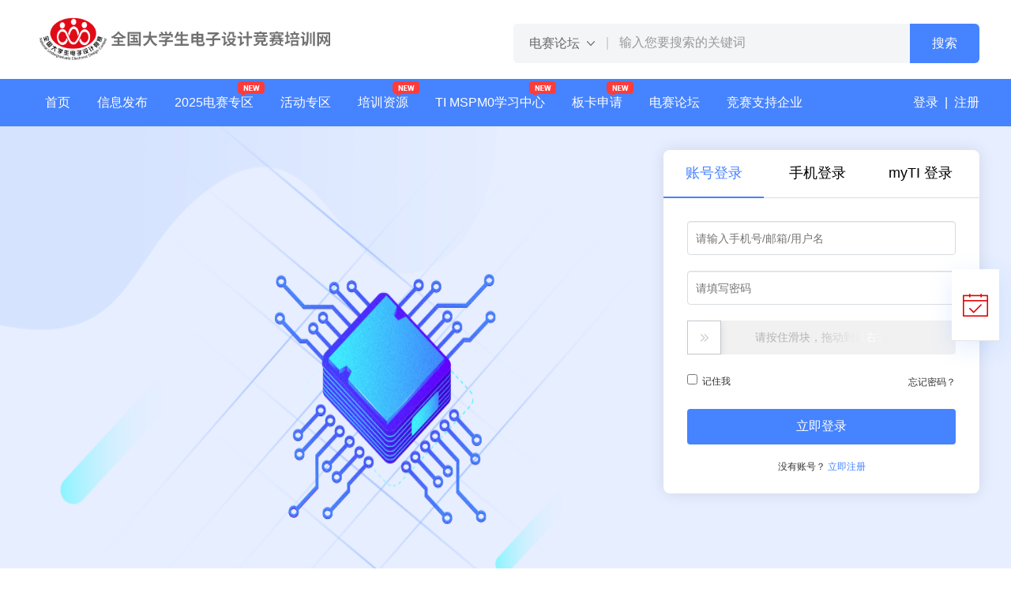

--- FILE ---
content_type: text/html; charset=utf-8
request_url: https://www.nuedc-training.com.cn/index/login?referer=https%3A%2F%2Fbbs.nuedc-training.com.cn%2Fhome.php%3Fmod%3Dspace%26uid%3D172680%26do%3Dthread%26type%3Dreply%26view%3Dme%26from%3Dspace
body_size: 10830
content:

<!DOCTYPE html>
<html lang="zh-cn">
<head>
  <meta charset="UTF-8">
  <meta name="renderer" content="webkit">
  <meta name="referrer" content="webkit" />
  <meta http-equiv="X-UA-Compatible" content="IE=edge,chrome=1" />
  <meta name="apple-mobile-web-app-capable" content="yes" />
  <meta name="apple-mobile-web-app-status-bar-style" content="black-translucent" />
  <meta name="viewport" content="width=1200, initial-scale=0.1">
  <meta http-equiv="X-UA-Compatible" content="ie=edge">
  <meta name="format-detection" content="telephone=no">
  <title>账号登录-全国大学生电子设计竞赛培训网</title>  <meta name="keywords" content="" />  <meta name="description" content="" />  <link rel="shortcut icon"  href="https://www.nuedc-training.com.cn/logo.ico">
  <link rel="stylesheet" href="https://static.nuedc-training.com.cn/css/style3.css?=24">
  <link rel="stylesheet" href="https://static.nuedc-training.com.cn/css/styleNew.css?=56">
  <!--<link rel="stylesheet" href="https://static.nuedc-training.com.cn/css/style.min.css?v=16">-->
  <script src="https://static.nuedc-training.com.cn/js/jquery.min.js"></script>
  <script src="https://static.nuedc-training.com.cn/js/Validform_v5.3.2_min.js"></script>
  <link href="https://static.nuedc-training.com.cn/css/swiper.min.css" rel="stylesheet">
  <script src="https://static.nuedc-training.com.cn/js/swiper.min.js"></script>
  <!--<link href="https://cdnjs.cloudflare.com/ajax/libs/Swiper/4.1.0/css/swiper.min.css" rel="stylesheet">
  <script src="https://cdnjs.cloudflare.com/ajax/libs/Swiper/4.1.0/js/swiper.min.js"></script>-->
  <!--[if lt IE 9]>
    <script src="http://cdnjs.cloudflare.com/ajax/libs/html5shiv/3.7.2/html5shiv.min.js"></script>
    <script src="http://cdnjs.cloudflare.com/ajax/libs/respond.js/1.4.2/respond.min.js"></script>
    <script src="http://cdnjs.cloudflare.com/ajax/libs/selectivizr/1.0.2/selectivizr-min.js"></script>
    <style>
      html {
        overflow-x: hidden;
      }
      body {
        overflow-x: visible
      }
    </style>
	<![endif]-->
	<style>
		.nav-link{
			padding: 0 17px;
		}
	</style>
</head>
<!-- <style>
  *{
    filter: grayscale(100%);
    -webkit-filter: grayscale(100%);
    -moz-filter: grayscale(100%);
    -ms-filter: grayscale(100%);
    -o-filter: grayscale(100%);
}
.index-information-box img {
    left: -220px;
  }
</style> -->
<script>
$(function(){
	var a = "https://www.nuedc-training.com.cn/index/mall/sign";

	$(".nav-user-sign").click(function(){
		if(!$(this).hasClass("active")){
			$.ajax({
				type:"GET",
				url:a,
				dataType:"json",
				data:'',
				async:true,
				success:function (e) {
					if(e.status === 1){
						$(".head-popup").show()
						$(".popup-main-title").html(e.info)
						$("#popupNum").html(e.data.sign_count)
						$(".popup-main-li").each(function(index){
							if(index < e.data.sign_count){
								$(this).find(".popup-mainItem-bg").show()
							}
						})
					}
					if(e.status === 0){
						$(".head-popup").show()
						$(".popup-main-title").html(e.info)
						$("#popupNum").html(e.data.sign_count)
						$(".popup-main-li").each(function(index){
							if(index < e.data.sign_count){
								$(this).find(".popup-mainItem-bg").show()
							}
						})
					}
					if(e.status === 2){
							window.location.href = e.data
					}
				}
			})
		}
	})

	$("#userBtn").click(function(){
		$.ajax({
				type:"GET",
				url:a,
				dataType:"json",
				data:'',
				async:true,
				success:function (e) {
					if(e.status === 1){
						$(".head-popup").show()
						$(".popup-main-title").html(e.info)
						$("#popupNum").html(e.data.sign_count)
						$(".popup-main-li").each(function(index){
							if(index < e.data.sign_count){
								$(this).find(".popup-mainItem-bg").show()
							}
						})
					}
					if(e.status === 0){
						$(".head-popup").show()
						$(".popup-main-title").html(e.info)
						$("#popupNum").html(e.data.sign_count)
						$(".popup-main-li").each(function(index){
							if(index < e.data.sign_count){
								$(this).find(".popup-mainItem-bg").show()
							}
						})
					}
					if(e.status === 2){
							window.location.href = e.data
					}
				}
			})
	})

	$(".popup-head-close").click(function(){
		$(".head-popup").hide()
		window.location.href = window.location.href
	})

	$(window).scroll(function() {
		if ($(this).scrollTop() > 200) {
			$(".nav").addClass("active")
		} else {
			$(".nav").removeClass("active")
		}
	})
	  if ($("#searchForm").length) {
        var $form = $("#searchForm").Validform({
          tiptype: 4,
          ignoreHidden: true,
          ajaxPost: false,
          beforeSumbmit: function () {

          },
          callback: function (data) {

          }
        })
      }
      if ($('#bannerWrap').length) {
        var banner = new window.GZApp.Scroll({
          mainWrap: '#bannerWrap',
          auto: true,
          speed: 0.5,
          tagWrap: '#bannerTab2'
        })
        banner.showHide();
      }
})
</script>
<!-- 	<div class="tip-pop" style="position: fixed; top: 0px; left: 50%; transform: translate(-50%); width: 1200px; margin: 0px auto; padding: 3px 20px; background-color: #fff7db;color: #555555; text-align: left; font-size: 14px; border-radius: 4px; z-index: 9; border-radius: 6px;box-sizing: border-box;">
		<p style="font-size: 13px;text-align: center;">全国大学生电子设计竞赛培训网将于2020年5月19日 21:00-23:00 进行升级维护，期间部分功能将会无法使用，给您带来的不便敬请谅解。 <a href="" style="color: #0070cf">查看详情</a>
		<span class="colse-tip-pop" style="padding-left: 10px; cursor: pointer;">X</span>
		</p>
	</div> -->
<script>
	$('.colse-tip-pop').click(function () {
		$('.tip-pop').hide()
	})
</script>
<section class="head-popup">
	<div class="popup-main">
			<h2 class="popup-main-title">签到</h2>
			<div class="popup-main-test">
				已连续签到&nbsp; <span id="popupNum">0</span> &nbsp;天
			</div>
		<ul class="popup-main-ul clearfix">
							<li class="popup-main-li leftCol" >
					<p class="popup-main-date">第一天</p>
					<div class="popup-main-item">
												<img src="https://static.nuedc-training.com.cn/images/new/HZ-icon.png"/>
												<p>1赫兹币</p>
						<div class="popup-mainItem-bg">
							<span>已签到</span>
						</div>
					</div>
				</li>
							<li class="popup-main-li leftCol" >
					<p class="popup-main-date">第二天</p>
					<div class="popup-main-item">
												<img src="https://static.nuedc-training.com.cn/images/new/HZ-icon.png"/>
												<p>1赫兹币</p>
						<div class="popup-mainItem-bg">
							<span>已签到</span>
						</div>
					</div>
				</li>
							<li class="popup-main-li leftCol" >
					<p class="popup-main-date">第三天</p>
					<div class="popup-main-item">
												<img src="https://static.nuedc-training.com.cn/images/new/HZ-icon.png"/>
												<p>1赫兹币</p>
						<div class="popup-mainItem-bg">
							<span>已签到</span>
						</div>
					</div>
				</li>
							<li class="popup-main-li leftCol" >
					<p class="popup-main-date">第四天</p>
					<div class="popup-main-item">
												<img src="https://static.nuedc-training.com.cn/images/new/HZ-icon.png"/>
												<p>1赫兹币</p>
						<div class="popup-mainItem-bg">
							<span>已签到</span>
						</div>
					</div>
				</li>
							<li class="popup-main-li leftCol" >
					<p class="popup-main-date">第五天</p>
					<div class="popup-main-item">
												<img src="https://static.nuedc-training.com.cn/images/new/HZ-icon.png"/>
												<p>1赫兹币</p>
						<div class="popup-mainItem-bg">
							<span>已签到</span>
						</div>
					</div>
				</li>
							<li class="popup-main-li leftCol" style="width:144px;">
					<p class="popup-main-date">第六天</p>
					<div class="popup-main-item">
												<img src="https://static.nuedc-training.com.cn/images/new/HZ-icon2.png"/>
						<img class="popup-mainItem-img" src="https://static.nuedc-training.com.cn/images/double-icon.png"/>						<p>2赫兹币</p>
						<div class="popup-mainItem-bg">
							<span>已签到</span>
						</div>
					</div>
				</li>
							<li class="popup-main-li leftCol" style="width:144px;">
					<p class="popup-main-date">第七天</p>
					<div class="popup-main-item">
												<img src="https://static.nuedc-training.com.cn/images/new/HZ-icon2.png"/>
						<img class="popup-mainItem-img" src="https://static.nuedc-training.com.cn/images/double-icon.png"/>						<p>2赫兹币</p>
						<div class="popup-mainItem-bg">
							<span>已签到</span>
						</div>
					</div>
				</li>
					</ul>
		<a href="https://www.nuedc-training.com.cn/index/answer/index" target="_blank" class="popup-main-link">前往每周一练，赢取100赫兹币</a>
		<div class="popup-head-close"></div>
	</div>
	<div class="popup-bg"></div>
</section>

<body style="-webkit-overflow-scrolling: touch;">
	<!-- 新年样式 -->
<!-- <div class="header-nav-group new-year-head"> -->
<div class="header-nav-group">
	<header class="header">
	<div class="container clearfix">
				<a class="logo" href="https://www.nuedc-training.com.cn/" title="全国大学生电子设计竞赛培训网">
			<img src="https://res.nuedc-training.com.cn/s/png/2019/01/26/bbs_201901266708.png" alt="全国大学生电子设计竞赛培训网">
		</a>
				<div class="header-right">
			<form id="searchForm" action="https://www.nuedc-training.com.cn/index/search/bbs" class="header-search" method="get" onsubmit="$(this).attr('action', $('#search_type').val());return true;">
				<span>
					<select class="header-sel" name="st" id="search_type">
						<option value="https://www.nuedc-training.com.cn/index/search/bbs" >电赛论坛</option>
						<option value="https://www.nuedc-training.com.cn/index/search/news" >信息发布</option>
						<option value="https://www.nuedc-training.com.cn/index/search/training" >培训资源</option>
					</select>
				</span>
				<span class="header-line"></span>
				<input class="header-text" placeholder="输入您要搜索的关键词" type="search" name="w" id="" datatype="*" nullmsg="请输入搜索内容！" value="">
				<button class="header-submit" type="submit">搜索</button>
			</form>
		</div>
	</div>
	</header>
	<nav class="nav">
		<div class="container clearfix">
			<ul class="clearfix leftCol nav-ul">
				<li class="leftCol">
					<a href="https://www.nuedc-training.com.cn/" class="nav-link ">首页</a>
				</li>
				<li class="leftCol">
					<a href="https://www.nuedc-training.com.cn/index/news" class="nav-link ">信息发布</a>
				</li>
				<li class="leftCol review-header-li" style="position: relative">
					<a href="https://www.nuedc-training.com.cn/index/publicity/topic2025" class="nav-link ">2025电赛专区</a>
					<img width="34" class="nav-ulIcon" src="https://static.nuedc-training.com.cn/images/new/new.png"/>
					<ul class="header-review-list" style="width: 160px;">
						<li class="header-review-li"><a href="https://www.nuedc-training.com.cn/index/news/details/new_id/323">历年赛题题目合集</a></li>
					</ul>
				</li>
				<!-- <li class="leftCol" style="position: relative">
					<a href="https://bbs.nuedc-training.com.cn"  class="nav-link">电赛论坛</a>
					<img width="34" class="nav-ulIcon" src="https://static.nuedc-training.com.cn/images/new/new.png"/>
				</li> -->
				<li class="leftCol  review-header-li" style="position: relative">

					<a href="https://www.nuedc-training.com.cn/index/activity" class="nav-link ">活动专区
						<!-- <img width="34" class="nav-ulIcon" src="https://static.nuedc-training.com.cn/images/new/new.png"/> -->
					</a>
					<ul class="header-review-list" style="width: 160px;">
						<!-- <li class="header-review-li">
							<a href="https://www.nuedc-training.com.cn/index/card_advance/march2023_list" style="padding:18px 0 14px 0;">
								答题赢板卡
							</a>
							<img width="34" class="nav-ulIcon" src="https://static.nuedc-training.com.cn/images/new/new.png"/>
						</li> -->
						<li class="header-review-li"><a href="https://www.nuedc-training.com.cn/index/huodong/vlog_2025">电赛作品Vlog分享</a></li>
					</ul>

					<!--<a href="https://www.nuedc-training.com.cn/index/activity" class="nav-link ">活动专区</a>-->
				</li>
				<li class="leftCol review-header-li" style="position: relative">
					<a href="https://www.nuedc-training.com.cn/index/video" class="nav-link ">
						培训资源
					</a>
					<img width="34" class="nav-ulIcon" src="https://static.nuedc-training.com.cn/images/new/new.png"/>
					<ul class="header-review-list" style="width: 200px;">
						<li class="header-review-li">
							<a href="https://www.nuedc-training.com.cn/index/huodong/btq_course_2025" style="padding:18px 0 14px 0;">
								2025年 TI 杯电赛集训营
								<!--<img width="34" class="nav-ulIcon" src="https://static.nuedc-training.com.cn/images/new/new.png"/>-->
							</a>
							<!-- <img width="34" class="nav-ulIcon" src="https://static.nuedc-training.com.cn/images/new/new.png"/> -->
						</li>
						<li class="header-review-li">
							<a href="https://www.nuedc-training.com.cn/index/huodong/btq_course_2024" style="padding:18px 0 14px 0;">
								2024年 TI 杯电赛集训营
								<!--<img width="34" class="nav-ulIcon" src="https://static.nuedc-training.com.cn/images/new/new.png"/>-->
							</a>
							<!-- <img width="34" class="nav-ulIcon" src="https://static.nuedc-training.com.cn/images/new/new.png"/> -->
						</li>
						<li class="header-review-li">
							<a href="https://www.nuedc-training.com.cn/index/huodong/btq_course" style="padding:18px 0 14px 0;">
								2023年 TI 杯电赛精品课
								<!--<img width="34" class="nav-ulIcon" src="https://static.nuedc-training.com.cn/images/new/new.png"/>-->
							</a>
							<!-- <img width="34" class="nav-ulIcon" src="https://static.nuedc-training.com.cn/images/new/new.png"/> -->
						</li>
						<li class="header-review-li">
							<a href="https://www.nuedc-training.com.cn/mooc/index/index" style="padding:18px 0 14px 0;">慕课
								<!--<img width="34" class="nav-ulIcon" src="https://static.nuedc-training.com.cn/images/new/new.png"/>-->
							</a>
							<!-- <img width="34" class="nav-ulIcon" src="https://static.nuedc-training.com.cn/images/new/new.png"/> -->
						</li>
						<li class="header-review-li">
							<a href="https://www.nuedc-training.com.cn/index/news/details/new_id/323" style="padding:18px 0 14px 0;">历年赛题集合
								<!--<img width="34" class="nav-ulIcon" src="https://static.nuedc-training.com.cn/images/new/new.png"/>-->
							</a>
							<!-- <img width="34" class="nav-ulIcon" src="https://static.nuedc-training.com.cn/images/new/new.png"/> -->
						</li>
					</ul>
				</li>
				<li class="leftCol review-header-li" style="position: relative">
					<a href="https://www.nuedc-training.com.cn/index/huodong/mspm0_index" class="nav-link ">
						TI MSPM0学习中心
					</a>
					<img width="34" class="nav-ulIcon" src="https://static.nuedc-training.com.cn/images/new/new.png"/>
					<ul class="header-review-list" style="width: 200px;">
						<li class="header-review-li">
							<a href="https://www.nuedc-training.com.cn/index/huodong/mspm0_activity1" style="padding:18px 0 14px 0;">TI MSPM0 电赛系列活动
								<!--<img width="34" class="nav-ulIcon" src="https://static.nuedc-training.com.cn/images/new/new.png"/>-->
							</a>
							<!-- <img width="34" class="nav-ulIcon" src="https://static.nuedc-training.com.cn/images/new/new.png"/> -->
						</li>
					</ul>
					
				</li>
				<!--<li class="leftCol">-->
					<!--<a href="https://www.nuedc-training.com.cn/index/review" class="nav-link ">往届回顾</a>-->
				<!--</li>-->
				<!-- <li class="leftCol">
					<a href="https://www.nuedc-training.com.cn/index/mall" class="nav-link ">兑换商城
						<img width="34" class="nav-ulIcon" src="https://static.nuedc-training.com.cn/images/new/new.png"/>
					</a>
				</li> -->
								<li class="leftCol review-header-li" style="position: relative">
					<a href="https://www.nuedc-training.com.cn/index/evm/index_2025" class="nav-link ">板卡申请
						<img width="34" class="nav-ulIcon" src="https://static.nuedc-training.com.cn/images/new/new.png"/>
					</a>
					<ul class="header-review-list">
						<li class="header-review-li"><a href="https://www.nuedc-training.com.cn/index/evm/index_2025">学生专区</a></li>
						<li class="header-review-li"><a href="https://www.nuedc-training.com.cn/index/card/index">教师专区</a></li>
					</ul>
				</li>
								<li class="leftCol review-header-li" style="position: relative">
					<a href="https://bbs.nuedc-training.com.cn"  class="nav-link">电赛论坛</a>
					<!--<img width="34" class="nav-ulIcon" src="https://static.nuedc-training.com.cn/images/new/new.png"/>-->
					<ul class="header-review-list">
						<li class="header-review-li">
							<a href="https://www.nuedc-training.com.cn/index/mall" style="padding:18px 0 14px 0;">兑换商城
								<!--<img width="34" class="nav-ulIcon" src="https://static.nuedc-training.com.cn/images/new/new.png"/>-->
							</a>
							<!-- <img width="34" class="nav-ulIcon" src="https://static.nuedc-training.com.cn/images/new/new.png"/> -->
						</li>
					</ul>
				</li>
				 <!-- <li class="leftCol">
					<a href="https://www.nuedc-training.com.cn/mooc/index/index" class="nav-link ">慕课
						<img width="34" class="nav-ulIcon" src="https://static.nuedc-training.com.cn/images/new/new.png"/>
					</a>
				</li> -->
				<li class="leftCol">
					<a href="https://www.nuedc-training.com.cn/index/huodong/cse" class="nav-link ">竞赛支持企业
						<!--<img width="34" class="nav-ulIcon" src="https://static.nuedc-training.com.cn/images/new/new.png"/>-->
					</a>
				</li>
			</ul>
			<style>
				.header-review-list {
					position: absolute;
					top: 60px;
					left: 50%;
					transform: translate(-50%, 0);
					width: 110px;
					background:rgba(255,255,255,1);
					box-shadow:0px 2px 4px 0px rgba(0,0,0,0.3);
					z-index: 9;
					display: none;

				}
				.header-review-li {
					padding: 0 0px;
				}
				.header-review-li a {
					display: block;
					padding: 14px 0;
					text-align: center;
					font-size: 14px;
					border-bottom: 1px solid #D8D8D8;
					color: #333333;
				}

				.header-review-li:last-child a {
					border: 0;
				}
				.header-review-li:hover a {
					color: #4583FF;
					background-color: #fff;
				}
				.review-header-li:hover .header-review-list {
					display: block;
				}
			</style>
			<div class="nav-user rightCol clearfix">
				<!-- <a href="http://tj.21dianyuan.com/KJVOXrPl" class="leftCol nav-user-buy" target="_blank" style="margin-right:5px;">
					<div id="openNewBuy" class="nav-user-buy-wrap hide">
						<div class="nav-user-buy-link">官方认证购买渠道</div>
						<button id="closeNewBuy" class="nav-user-buy-btn"></button>
					</div>
				</a> -->
						<div class="nav-nologin rightCol">
				<a href="https://www.nuedc-training.com.cn/index/login?referer=https://www.nuedc-training.com.cn/index/login?referer=https%3A%2F%2Fbbs.nuedc-training.com.cn%2Fhome.php%3Fmod%3Dspace%26uid%3D172680%26do%3Dthread%26type%3Dreply%26view%3Dme%26from%3Dspace">登录</a>
				<span>&nbsp;|&nbsp;</span>
				<a href="https://www.nuedc-training.com.cn/index/register">注册</a>
			</div>
						</div>
		</div>
	</nav>
</div>
  <ul class="leader" style="display: block;bottom:40%;">
    <li class="leader-item item4">
      <div class="a">
		<style>
			.leader-item4-hide{
				width: auto;
				left: auto;
				right: 70px;
			}
			.leader-item4-hide .leader-item4-li{
				white-space:nowrap;
			}
        </style>
		  <div class="leader-item4-hide">
			  <p class="leader-item4-title">编辑推荐</p>
			  			  <ul class="leader-item4-ul">
				  <li class="leader-item4-li"><b>·</b><span><a href="https://www.nuedc-training.com.cn/index/huodong/analysis2025_index" target="_blank">TI 杯 2025 年全国大学生电子设计竞赛赛题解析与技术交流研讨会</a></span></li>
			  </ul>
			  			  <ul class="leader-item4-ul">
				  <li class="leader-item4-li"><b>·</b><span><a href="https://www.nuedc-training.com.cn/index/news/details/new_id/337" target="_blank">2025年全国大学生电子设计竞赛综合测评实施办法（细则）</a></span></li>
			  </ul>
			  			  <ul class="leader-item4-ul">
				  <li class="leader-item4-li"><b>·</b><span><a href="https://www.nuedc-training.com.cn/index/news/details/new_id/335" target="_blank">TI 杯 2025 年全国大学生电子设计竞赛赛题</a></span></li>
			  </ul>
			  			  <ul class="leader-item4-ul">
				  <li class="leader-item4-li"><b>·</b><span><a href="https://www.nuedc-training.com.cn/index/news/details/new_id/334" target="_blank">2025年全国大学生电子设计竞赛仪器设备和主要元器件及器材清单</a></span></li>
			  </ul>
			  			  <ul class="leader-item4-ul">
				  <li class="leader-item4-li"><b>·</b><span><a href="https://www.nuedc-training.com.cn/index/publicity/topic2025" target="_blank">电赛特训营</a></span></li>
			  </ul>
			  		  </div>
      </div>
    </li>
   </ul>
   
<script>
	function get_cookie(Name) {
		var search = Name + "="//查询检索的值
		var returnvalue = "";//返回值
		if (document.cookie.length > 0) {
			sd = document.cookie.indexOf(search);
			if (sd!= -1) {
					sd += search.length;
					end = document.cookie.indexOf(";", sd);
					if (end == -1)
					end = document.cookie.length;
					//unescape() 函数可对通过 escape() 编码的字符串进行解码。
					returnvalue=unescape(document.cookie.substring(sd, end))
				}
		}
		return returnvalue;
	}

	if (get_cookie("buyClose")) {
		$('#openNewBuy').parent().hover(function () {
			$('#openNewBuy').show()
		}, function () {
			$('#openNewBuy').hide()
		})
	} else {
		$('#openNewBuy').removeClass('hide')
		$('#closeNewBuy,#openNewBuy').show()
		$('#closeNewBuy').click(function (e) {
			e.stopPropagation()
			document.cookie="buyClose=1;domain=.nuedc-training.com.cn;expires=Fri, 31 Dec 9999 23:59:59 GMT";
			$('#openNewBuy').hide().addClass('hide')
			$('#closeNewBuy').hide()
			$('#openNewBuy').parent().hover(function () {
				$('#openNewBuy').show()
			}, function () {
				$('#openNewBuy').hide()
			})
			return false
		})
	}
</script>

<section class="login">
  <div class="container">
    <!-- <a href="#" class="login-ad" target="_blank">
    	    		<img width="720" height="410" src="https://res.nuedc-training.com.cn/s/jpg/2018/09/14/bbs_201809149806.jpg" alt="全国大学生电子设计竞赛交流论坛全新上线，交流技术，赢取好礼！">
          </a>  -->

    <div class="login-box">
            <div class="login-box-tab">
        <a class="login-box-link active" href="https://www.nuedc-training.com.cn/index/login/index?referer=https://bbs.nuedc-training.com.cn/home.php?mod=space&amp;uid=172680&amp;do=thread&amp;type=reply&amp;view=me&amp;from=space">账号登录</a>
                <a class="login-box-link" href="https://www.nuedc-training.com.cn/index/login/mobile_login?referer=https://bbs.nuedc-training.com.cn/home.php?mod=space&amp;uid=172680&amp;do=thread&amp;type=reply&amp;view=me&amp;from=space">手机登录</a>
                <a class="login-box-link" href="https://www.nuedc-training.com.cn/index/login/myti_login?referer=https://bbs.nuedc-training.com.cn/home.php?mod=space&amp;uid=172680&amp;do=thread&amp;type=reply&amp;view=me&amp;from=space">myTI 登录</a>
      </div>
            <form id="form" action="https://www.nuedc-training.com.cn/index/login/post" method="post" onsubmit="return false;">
        <!--直播的两个参数-->
        <input type="hidden" name="type" value="0">
        <input type="hidden" name="channel_id" value="0">

        <div class="login-w">
          <div class="password-item">
            <input name="username" placeholder="请输入手机号/邮箱/用户名" class="form-control password-text login-input" type="text" id="repass"
              datatype="*" nullmsg="请输入手机号/邮箱/用户名">
          </div>
          <div class="password-item">
            <input name="password" placeholder="请填写密码" class="form-control password-text login-input" type="password" datatype="*" nullmsg="请输入密码！">
          </div>
          <div class="password-item">
            <div name="slider_check" id="slider" class="nc-container"></div>
            <div class="tips-slider">请进行滑动认证 ！</div>
          </div>
          <div class="password-item">
            <label class="login-remember">
              <input type="checkbox" name="remember" id="" value="1">&nbsp; 记住我
            </label>
            <a class="login-forget" href="https://www.nuedc-training.com.cn/index/pswback/index">忘记密码？</a>
          </div>
        </div>
        <input type="hidden" value="https://bbs.nuedc-training.com.cn/home.php?mod=space&amp;uid=172680&amp;do=thread&amp;type=reply&amp;view=me&amp;from=space" name="referer" />
				<input type="hidden" value="0" name="live_id" />

        <input type="hidden" id="csessionid" name="slider_session_id" value="-1" />
        <input type="hidden" id="slider_sign" name="slider_sign" value="-1" />
        <!-- <input type="hidden" id="slider_scene" name="slider_scene" /> -->
        <input type="hidden" id="slider_token" name="slider_token" />

        <button id="login" type="submit" class="login-btn">立即登录</button>
        <div class="login-bottom">
          没有账号？
          <a href="https://www.nuedc-training.com.cn/index/register/index" class="login-reglink">立即注册</a>
        </div>
      </form>
    </div>
  </div>
</section>
<footer class="footer">
    <div class="container clearfix">
      <div class="leftCol">
        <nav class="footer-nav clearfix" style="padding-top: 57px;">
          <a class="footer-link" href="https://www.nuedc-training.com.cn/index/common/site" target="_blank">网站介绍</a>
          <a class="footer-link" href="https://www.nuedc-training.com.cn/index/common/about" target="_blank">联系我们</a>
          <a class="footer-link" href="https://www.nuedc-training.com.cn/index/common/reg" target="_blank">注册协议</a>
          <a class="footer-link" href="https://www.nuedc-training.com.cn/index/common/privacy" target="_blank">隐私条款</a>
          <a class="footer-link" style="display: flex;" href="https://www.12377.cn/" target="_blank">
            <img style="padding-right: 5px;" height="20px" src="https://static.nuedc-training.com.cn/images/icon-report.png" alt=""><span>中国互联网举报中心</span>
          </a>
        </nav>
        <p class="footer-copyright">
          Copyright 2018-2026 NUEDC All Rights Reserved. 全国大学生电子设计竞赛组织委员会 版权所有 <a class="footer-reference" href="https://beian.miit.gov.cn/" target="_blank">津ICP备18002217号-1</a>
        </p>
      </div>
      <div class="footer-list rightCol clearfix">
        <a href="https://www.nuedc-training.com.cn/index/index?form_model=1" class="leftCol footer-item">
            <img width="50" src="https://static.nuedc-training.com.cn/images/new/foot-icon1.png"/>
          <p>电脑版</p>
        </a>
        <a href="https://www.nuedc-training.com.cn/mobile/index?form_model=2" class="leftCol footer-item">
            <img width="50" src="https://static.nuedc-training.com.cn/images/new/foot-icon2.png"/>
            <p>触屏版</p>
          </a>
      </div>
      <!--<div class="footer-wechat">
        扫描二维码<br>
        关注电赛微信
        <img width="80" height="80" class="wechat" src="https://static.nuedc-training.com.cn/images/wechat.jpg" alt="">
      </div>-->
    </div>
  </footer>
  <div style="height: 20px;width: 100%;background-color: #3e3e3e;"></div>
  <!-- <div style="display:none"><script src="//s22.cnzz.com/z_stat.php?id=1274193147&web_id=1274193147" language="JavaScript"></script> -->

        <!-- 百度统计 -->
    <script src="https://static.nuedc-training.com.cn/js/baidu-statistics.js?v=1"></script>
        

  <!-- <script src="https://res.nuedc-training.com.cn/cnzz_ext.min.js" language="JavaScript"></script>
  <script>
    var isuser_this = news_id;
    if(isuser_this != ''){
         window.onload = function() {
        // console.log(_czc);
        _czc.push(['_trackPageview', "https://www.nuedc-training.com.cn/index/news/details/new_id/'+isuser_this, ""]);
      };
    }
  </script> -->
</div>
  <script async="async" src="//www.ti.com/assets/js/headerfooter/analytics.js"></script>
  <script src="https://static.nuedc-training.com.cn/js/jquery.downCount.min.js"></script>
 <!-- <script src="//cdnjs.cloudflare.com/ajax/libs/jquery.downCount/1.0.0/jquery.downCount.min.js"></script>-->
  <script src="https://static.nuedc-training.com.cn/js/player3.2.0/player/cyberplayer.js"></script>
  <script src="https://static.nuedc-training.com.cn/js/select_area_zh-cn.js"></script>
  <script src="https://static.nuedc-training.com.cn/js/simple-share.min.js"></script>
  <script src="https://www.nuedc-training.com.cn/static/js/GZApp.min.js?v=5"></script>
  <script>
//  $(function () {
//    if ($("#searchForm").length) {
//      var $form = $("#searchForm").Validform({
//        tiptype: 4,
//        ignoreHidden: true,
//        ajaxPost: false,
//        beforeSumbmit: function () {
//        
//        },
//        callback: function (data) {
//
//        }
//      })
//    }
//    if ($('#bannerWrap').length) {
//      var banner = new window.GZApp.Scroll({
//        mainWrap: '#bannerWrap',
//        auto: true,
//        speed: 0.5,
//        tagWrap: '#bannerTab2'
//      })
//      banner.showHide();
//    }
//  })
  </script>
  <script>
(function(){
var src = (document.location.protocol == "http:") ? "http://js.passport.qihucdn.com/11.0.1.js?602847cbdad9ab47a063c229686a77e3":"https://jspassport.ssl.qhimg.com/11.0.1.js?602847cbdad9ab47a063c229686a77e3";
document.write('<script src="' + src + '" id="sozz"><\/script>');
})();
</script>
  <script>
(function(){
    var bp = document.createElement('script');
    var curProtocol = window.location.protocol.split(':')[0];
    if (curProtocol === 'https'){
   bp.src = 'https://zz.bdstatic.com/linksubmit/push.js';
  }
  else{
  bp.src = 'http://push.zhanzhang.baidu.com/push.js';
  }
    var s = document.getElementsByTagName("script")[0];
    s.parentNode.insertBefore(bp, s);
})();
</script>
<script src="/static/js/loadjs.js"></script>

<!-- <script src="//g.alicdn.com/sd/ncpc/nc.js"></script>
<script>
      //滑块key
      var slider_appkey = "FFFF0N0N00000000B92B";

      //滑块场景
      var slider_scene = "nc_login";
      
      //滑块token
      var slider_token = [slider_appkey, (new Date()).getTime(), Math.random()].join(':');

      //滑块sessionid
      var slider_session_id;

      //滑块签名
      var slider_sign;

      // 滑块认证 结果 pass
      var slider_value = "";

      //请求内容
      var nc_option = {
          //滑块对应元素
          renderTo: "#slider",
          //应用类型标识。
          appkey: slider_appkey,
          //使用场景标识。
          scene: slider_scene,
          //滑动验证码的token
          token: slider_token,
          //滑动条的宽度。
          customWidth: '76%',
          //业务键字段，可为空，为便于线上问题的排查。
          trans:'',
          //语言。
          language: "cn",
          //是否启用。
          isEnabled: true,
          //内部网络请求的超时时间。
          timeout: 3000,
          //允许服务器超时重复次数，默认5次。超过重复次数后将触发报错。
          times:5,
          //前端滑动验证通过时会触发该回调参数。您可以在该回调参数中将请求标识（token）、会话ID（sessionid）、签名串（sig）字段记录下来，随业务请求一同发送至您的服务端调用验签。
          callback: function (data) { 
              //滑块sessionid 赋值
              slider_session_id = data.csessionid;

              $("#csessionid").val(slider_session_id);

              //滑块签名 赋值
              slider_sign = data.sig;

              $("#slider_sign").val(slider_sign);

              // 滑块认证 结果 pass
              slider_value = data.value

              // $("#value").val(slider_value);
              $("#slider_token").val(slider_token);
              $(".tips-slider").hide();
          }
      }

      //实例化
      var nc = new noCaptcha(nc_option);
      
      //自定义文案
      nc.upLang('cn', {
          _startTEXT: "请按住滑块，拖动到最右边",
          _yesTEXT: "验证通过",
          _error300: "出错了，点击<a href=\"javascript:__nc.reset()\">刷新</a>再来一次",
          _errorNetwork: "网络不给力，请<a href=\"javascript:__nc.reset()\">点击刷新</a>"
      })
</script> -->

<!-- 阿里滑块2.0 开始 -->
<script>
    window.AliyunCaptchaConfig = {
        // 必填，验证码示例所属地区，支持中国内地（cn）、新加坡（sgp）。
        region: "cn",
        // 必填，身份标。开通阿里云验证码2.0后，您可以在控制台概览页面的实例基本信息卡片区域，获取身份标。
        prefix: "1ehxpd",
    };
</script>
<script type="text/javascript" src="https://o.alicdn.com/captcha-frontend/aliyunCaptcha/AliyunCaptcha.js"></script>
<style>
    #aliyunCaptcha-sliding-wrapper #aliyunCaptcha-sliding-body #aliyunCaptcha-sliding-left{
        background-color: #7ac23c !important;
    }
    #aliyunCaptcha-sliding-wrapper #aliyunCaptcha-sliding-body #aliyunCaptcha-sliding-slider{
        background: #fff;
        color: #C2C8CB;
        border: 1px solid #C2C8CB;
        box-sizing: border-box;
        border-radius: 0;
    }
    .aliyunCaptcha-sliding-text{
        display: block!important;
    }
    #aliyunCaptcha-window-embed{
      z-index: 9;
    }
</style>
<!-- <div id="trigger-button"></div> -->
<script>
    var captcha;  //captcha.refresh() 刷新验证码
    var slider_token = null
    var slider_scene = "1jpz5tgt"
    $("#slider_sign").val(slider_scene);

    // 嵌入式，除region和prefix以外的参数
    window.initAliyunCaptcha({
        // 场景ID。通过步骤一添加验证场景后，您可以在验证码场景列表，获取该场景的场景ID
        SceneId: slider_scene,
        // 验证码模式。embed表示要集成的验证码模式为嵌入式。无需修改
        mode: 'embed',
        // 页面上预留的渲染验证码的元素，与原代码中预留的页面元素保持一致。
        element: '#slider',
        // 触发业务请求的元素。button表示单击登录按钮后，触发captchaVerifyCallback函数。您可以根据实际使用的元素修改element的值
        // button: '#trigger-button',
        // 业务请求(带验证码校验)回调函数，无需修改
        captchaVerifyCallback: captchaVerifyCallback,
        // 业务请求结果回调函数，无需修改
        onBizResultCallback: onBizResultCallback,
        // 绑定验证码实例函数，无需修改
        getInstance: getInstance,
        // 滑块验证码样式，支持自定义宽度和高度，单位为px。其中，width最小值为320 px
        slideStyle: {
            width: 340,
            height: 43,
        },
        // 验证码语言类型，支持简体中文（cn）、繁体中文（tw）、英文（en）
        language: 'cn',
        // 完成验证后，是否立即发送验证请求（调用captchaVerifyCallback函数）
        immediate:true,
    });
    // 绑定验证码实例函数。该函数为固定写法，无需修改
    function getInstance(instance) {
        captcha = instance;
    }
    // es5 写法
    function captchaVerifyCallback(captchaVerifyParam, callback) {
        slider_token = captchaVerifyParam
        $("#slider_token").val(slider_token);
        $(".tips-slider").hide();
        setTimeout(function(){
            $(".aliyunCaptcha-sliding-text-box").text("验证通过")
        },300)
        console.log(slider_token,slider_scene,9999)
    }
    function onBizResultCallback(bizResult) {
        console.log(bizResult)
    }
</script>
<!-- 阿里滑块2.0 结束 -->
<script>
  $(function () {
    var $form = $("#form").Validform({
      tiptype: 4,
      ignoreHidden: true,
      ajaxPost: true,
      postonce: true,
      beforeSubmit: function () {
        if(!slider_token) {
          $(".tips-slider").show();
          return false;
        }
        $('#login').addClass('wait').text('登录中...');
        $('#login').attr('disabled',"true");
      },
      callback: function (res) {
        slider_value = "";// 滑块初始化
        $('#login').attr('disabled',false);
        if (res.status) {
          $('#login').text('登录成功');
          loadJS.include(res.data.synlogin, res.data.referer);
        } else {
          alert(res.info);
          // nc.reload();
          captcha.refresh()
          $('#login').removeClass('wait').text('立即登录');
          var src = $('#code').attr('src');
          $('#code').attr('src', src + 1);
          $('[name="' + res.data + '"]').addClass('Validform_error').siblings('.Validform_checktip').text(res
            .info).removeClass('Validform_right').addClass('Validform_wrong');
        }
      }
    })
  })
</script>
</body>

</html>

--- FILE ---
content_type: text/css
request_url: https://static.nuedc-training.com.cn/css/style3.css?=24
body_size: 34986
content:
html {
    width: 100%;
    height: 100%;
    font-family: '微软雅黑',PingFang SC, Arial, Hiragino Sans GB, WenQuanYi Micro Hei, Microsoft Yahei, sans-serif;
    -ms-text-size-adjust: 100%;
    -webkit-text-size-adjust: 100%;
    overflow-x: hidden;
  }

  body {
    margin: 0;
    width: 100%;
    height: 100%;
  }
  input,button,select,textarea{outline:none;}
  article,
  aside,
  details,
  figcaption,
  figure,
  footer,
  header,
  main,
  menu,
  nav,
  section,
  summary {
    display: block;
  }

  audio,
  canvas,
  progress,
  video {
    display: inline-block;
    vertical-align: baseline;
  }

  audio:not([controls]) {
    display: none;
    height: 0;
  }

  [hidden],
  template {
    display: none;
  }

  a {
    background-color: transparent;
    text-decoration: none;
  }
  /* a:hover{
      text-decoration:underline
  } */

  a:active,
  a:hover {
    outline: 0;
  }

  abbr[title] {
    border-bottom: 1px dotted;
  }

  b,
  strong {
    font-weight: bold;
  }

  dfn {
    font-style: italic;
  }

  h1,
  h2,
  h3,
  h4 {
    margin: 0;
  }ß

  mark {
    background: #ff0;
    color: #000;
  }

  small {
    font-size: 80%;
  }

  sub,
  sup {
    font-size: 75%;
    line-height: 0;
    position: relative;
    vertical-align: baseline;
  }

  sup {
    top: -0.5em;
  }

  sub {
    bottom: -0.25em;
  }

  img {
    border: 0;
  }

  svg:not(:root) {
    overflow: hidden;
  }

  figure {
    margin: 1em 40px;
  }

  hr {
    box-sizing: content-box;
    height: 0;
  }

  pre {
    overflow: auto;
  }

  code,
  kbd,
  pre,
  samp {
    font-family: monospace, monospace;
    font-size: 1em;
  }

  button,
  input,
  optgroup,
  select,
  textarea {
    color: inherit;
    font: inherit;
    margin: 0;
  }

  button {
    overflow: visible;
  }

  button,
  select {
    text-transform: none;
  }

  button,
  html input[type="button"],
  input[type="reset"],
  input[type="submit"] {
    -webkit-appearance: button;
    cursor: pointer;
  }

  button[disabled],
  html input[disabled] {
    cursor: default;
  }

  button::-moz-focus-inner,
  input::-moz-focus-inner {
    border: 0;
    padding: 0;
  }

  input {
    line-height: normal;
  }

  input[type="checkbox"],
  input[type="radio"] {
    box-sizing: border-box;
    padding: 0;
  }

  input[type="number"]::-webkit-inner-spin-button,
  input[type="number"]::-webkit-outer-spin-button {
    height: auto;
  }

  input[type="search"] {
    -webkit-appearance: textfield;
    box-sizing: content-box;
  }

  input[type="search"]::-webkit-search-cancel-button,
  input[type="search"]::-webkit-search-decoration {
    -webkit-appearance: none;
  }

  fieldset {
    border: 1px solid #c0c0c0;
    margin: 0 2px;
    padding: 0.35em 0.625em 0.75em;
  }

  legend {
    border: 0;
    padding: 0;
  }

  textarea {
    overflow: auto;
  }

  optgroup {
    font-weight: bold;
  }

  table {
    border-collapse: collapse;
    border-spacing: 0;
  }

  ul,
  li,
  td,
  th {
    padding: 0;
  }

  ul,
  li {
    margin: 0;
  }

  li {
    list-style: none;
  }

  p {
    margin: 0;
  }


  .clearfix:after {
    content: "\200B";
    display: block;
    height: 0;
    clear: both;
  }

  .clearfix {
    *zoom: 1;
  }
  .container {
    position: relative;
    margin: 0 auto;
    width: 1200px;
  }
  .leftCol{
      float:left;
  }
  .rightCol{
      float:right;
  }
  a:hover{
    color:#4683FF;
  }


  .header {
    /*position: fixed;
    top:0;
    left:0;*/
   position: relative;
    width: 100%;
    height: 100px;
    background-color: #fff;
    z-index: 8;
  }
  .logo {
    float: left;
    padding-top: 13px;
  }
  .header-right {
    float: right;
    padding-top: 30px;
  }
  .header-search .Validform_checktip {
    left: 120px;
    bottom: -20px;
    position: absolute;
    font-size: 14px;
    color: #666666;
  }
  .header-search .Validform_checktip.Validform_right {
    display: none;
  }
  .header-search {
    position: relative;
    float: left;
    width: 590px;
    height: 50px;
    /* border: 2px solid #3488ea; */
    background:#F4F5F6;
    border-top-left-radius: 6px;
    border-bottom-left-radius: 6px;
  }
  .header-sel {
    float: left;
    padding: 0 20px;
    height: 50px;
    border-color: #F4F5F6;
    font-size: 16px;
    color: #666666;
    background: #F4F5F6 url(../images/down1.png) no-repeat right center;
    outline: none;
    appearance:none;
    -moz-appearance:none;
    -webkit-appearance:none;
    border-top-left-radius: 6px;
    border-bottom-left-radius: 6px;
    border:none;
  }
  .header-sel::-ms-expand{display:none;}
  .header-line{
      width:2px;
      height:16px;
      background:#D3D6D9;
      margin:17px 0 0 14px;
      display: block;
      float:left;
  }
  .header-text {
    float: left;
    padding: 15px 0 0 14px;
    width: 210px;
    font-size: 16px;
    border: none;
    outline: none;
    color: #4a4a4a;
    background-color: #F4F5F6;
  }
  .header-text::-webkit-input-placeholder{
    color: #999999;
    font-size: 16px;
  }
  .header-text::-moz-placeholder{   /* Mozilla Firefox 19+ */
    color: #999999;
    font-size: 16px;
  }
  .header-text:-moz-placeholder{    /* Mozilla Firefox 4 to 18 */
    color: #999999;
    font-size: 16px;
  }
  .header-text:-ms-input-placeholder{  /* Internet Explorer 10-11 */
    color: #999999;
    font-size: 16px;
  }
  .header-submit {
    float: right;
    width: 88px;
    height: 50px;
    border: none;
    color: #fff;
    font-size: 16px;
    /* padding-left: 43px; */
    background: #4683FF;
    text-align: center;
    /* background: #4683FF url('../images/search.png') no-repeat 19px center; */
    border-top-right-radius: 6px;
    border-bottom-right-radius: 6px;
  }

  .nav{
    width:100%;
    height:60px;
    background:#4683FF;
    /*margin-top:100px;*/
  }
  .nav.active{
    position: fixed;
    top:0;
    left:0;
    z-index: 11;
  }
  .nav-link{
    display: block;
    padding:0 22px;
    font-size:16px;
    color:#fff;
    line-height: 60px;
    position: relative;
  }
   .nav-link:hover{
    color:#fff;
    background:#2F74FF;
    /* font-weight: bolder; */
  }
  .nav-link.active{
    background:#2F74FF;
  }
  .nav-ulIcon{
    position: absolute;
    right:3px;
    top:3px;
  }
  .nav-nologin{
      line-height: 60px;
      color:#fff;
      font-size:16px;
  }
  .nav-nologin a{
      font-size:16px;
      color:#fff;
      display: inline-block;
  }
  .nav-user{

  }
  .nav-user a{
      display: inline-block;
  }
  .nav-user-img{
      margin-left:35px;
      margin-top:12px;
  }
  .nav-user-img img{
      border-radius: 50%;
  }
  .nav-user-wrap{
    position: relative;
    height:60px;
  }
  .nav-user-wrap:hover .header-user-wrap{
    display: block;
  }
  .header-user-wrap{
    position: absolute;
    bottom: -387px;
    right:0;
    width:288px;
    border:1px solid #D9DDE1;
    z-index: 11;
    background:#fff;
    display: none;
  }
  .header-yy{
    padding:20px 20px 20px 88px;
    height:52px;
    border-bottom: 2px solid #D9DDE1;
  }
  /* .header-user-link{
    display: block;
    padding-left:68px;

    position: relative;
  } */
  .header-user-link{
    position: absolute;
    top:20px;
    left:20px;
    display: block;
  }
  .header-user-link img{
    border-radius: 50%;
  }
  .header-yy h2{
    font-size:18px;
    color:#333;
  }
  .header-yy p{
    position: relative;
    background:#FFF6C5;
    margin-top:8px;
    font-size:14px;
    color:#333;
    line-height: 24px;
    padding:0 10px;
  }
  .header-yy span, .header-yy a{
    color:#FF3C3C;
  }
  .header-yy p a{
    position: absolute;
    right: 3px;
    top: 0;
    color:#FF3C3C;
  }
  .header-user-box{
    padding:0 20px 20px;
    border-bottom: 2px solid #D9DDE1;
  }
  .header-user-list{
    width:100%;
  }
  .header-user-item{
    width:33.3%;
    text-align: center;
    float:left;
  }
  .header-user-item a{
    display: inline-block;
    padding-top:50px;
    font-size:14px;
    color:#666;
  }
  .header-user-item a.item1{
    background:url(../images/../images/new/user1.png) center 20px no-repeat;
  }
  .header-user-item a.item2{
    background:url(../images/../images/new/user2.png) center 20px no-repeat;
  }
  .header-user-item a.item3{
    background:url(../images/../images/new/user3.png) center 20px no-repeat;
  }
  .header-user-item a.item4{
    background:url(../images/../images/new/user4.png) center 20px no-repeat;
  }
  .header-user-item a.item5{
    background:url(../images/../images/new/user5.png) center 20px no-repeat;
  }
  .header-user-item a.item6{
    background:url(../images/../images/new/user6.png) center 20px no-repeat;
  }
  .header-user-item a.item7{
    background:url(../images/../images/new/user7.png) center 20px no-repeat;
  }
  .header-user-item a.item8{
    background:url(../images/../images/new/user8.png) center 20px no-repeat;
  }
  .header-user-item a.item1:hover{
    background:url(../images/../images/new/user1-hover.png) center 20px no-repeat;
    color:#4683FF;
  }
  .header-user-item a.item2:hover{
    background:url(../images/../images/new/user2-hover.png) center 20px no-repeat;
    color:#4683FF;
  }
  .header-user-item a.item3:hover{
    background:url(../images/../images/new/user3-hover.png) center 20px no-repeat;
    color:#4683FF;
  }
  .header-user-item a.item4:hover{
    background:url(../images/../images/new/user4-hover.png) center 20px no-repeat;
    color:#4683FF;
  }
  .header-user-item a.item5:hover{
    background:url(../images/../images/new/user5-hover.png) center 20px no-repeat;
    color:#4683FF;
  }
  .header-user-item a.item6:hover{
    background:url(../images/../images/new/user6-hover.png) center 20px no-repeat;
    color:#4683FF;
  }
   .header-user-item a.item7:hover{
    background:url(../images/../images/new/user7-hover.png) center 20px no-repeat;
    color:#4683FF;
  }
  .header-user-item a.item8:hover{
    background:url(../images/../images/new/user8-hover.png) center 20px no-repeat;
    color:#4683FF;
  }
  .header-user-bot{
    padding:20px;
    background:#f4f5f8;
  }
  .header-user-bot a{
    font-size:16px;
    color:#666;
  }
  .nav-user-buy {
    position: relative;
    width: 70px;
    height: 60px;
    background: #2F74FF url('../images/new/icon-shoppingcar-nav.png') no-repeat center;
    cursor: pointer;
  }
  .nav-user-chu{
    padding: 0 25px;
    font-size: 16px;
    color: #fff;
    line-height: 60px;
    cursor: pointer;
    position: relative;
  }
  .nav-user-buy-wrap {
    display: none;
    position: absolute;
    top: 60px;
    left: 0;
    z-index: 9;
    width: 185px;
    padding-top: 20px;
    padding-left: 25px;
    height: 35px;
    background: url('../images/new/bg-tips.png') no-repeat 0 bottom;
  }
  .nav-user-buy-wrap.hide .nav-user-buy-link {
    text-align: center;
    width: 157px;
  }
  .nav-user-buy-link {
    font-size: 14px;
    color: #4683FF;
  }
  .nav-user-buy-link:hover {
    color: #2F74FF;
  }
  .nav-user-buy-btn {
    display: none;
    position: absolute;
    right: 16px;
    top: 25px;
    width: 10px;
    height: 10px;
    background: url('../images/new/icon-close.png') no-repeat;
    border: none;
  }
  .nav-user-chu:hover{
    background: #2F74FF
  }
  .nav-user-chu:hover .nav-user-hide{
    display: block;
  }
  .nav-user-hide{
    padding:20px;
    background:#fff;
    text-align: center;
    position: absolute;
    bottom: -228px;
    left: 0px;
    z-index: 11;
    display: none;
  }
  .nav-user-hide img{
    display: block;
  }
  .nav-user-hideText{
    font-size:16px;
    color:#333;
    margin-bottom: 8px;
    line-height: 20px;
  }
  .nav-user-information{
      margin-left:20px;
      margin-top:17px;
      position: relative;
  }
  .nav-user-informationNum{
      display: block;
      padding:1px 5px;
      font-size:12px;
      color:#fff;
      background:#FF3C3C;
      border-radius: 10px;
      position: absolute;
      top:-10px;
      left:15px;
  }
  .nav-user-sign{
      padding:5px 16px;
      font-size:14px;
      color:#fff;
      background:#FF3C3C;
      margin-top:17px;
      border-radius: 15px;
  }
  .nav-user-sign.active{
    background:rgba(208,207,207,0.5)
  }
  .nav-user-sign:hover{
    color:#fff;
  }

  .part1{
      margin-top:20px;
  }
  .part1-swiper{
      width:800px;
      height:400px;
      overflow: hidden;
      position: relative;
  }
  .part1-swiper .swiper-pagination-bullets{
    top: 90%!important;
    left: 0% !important;
    text-align: right;
    width:770px;
    padding-right:30px;
  }
  .part1-swiper .swiper-pagination-bullet{
      width:8px!important;
      height:8px!important;
      background:rgba(255,255,255,0.5)!important;
      margin-left:12px;
  }
  .part1-swiper .swiper-pagination-bullet-active{
    width:20px!important;
    border-radius: 4px!important;
    background: #4683FF!important;
  }
  .swiper-button-next, .swiper-button-prev{
      width:46px!important;
      height:80px!important;
      margin-top:-40px!important;
  }
  .swiper-button-next{
    background:url('../images/banner-right.png') center center no-repeat!important;
    right:20px!important;
    background-color: rgba(0,0,0,0.5)!important;
  }
  .swiper-button-prev{
    background:url('../images/banner-left.png') center center no-repeat!important;
    left:20px!important;
    background-color: rgba(0,0,0,0.5)!important;
  }

  .part1-user{
      width:332px;
      height:358px;
      background:#F4F5F6;
      padding:24px 24px 18px;
  }
  .part1-user-info{
      position: relative;
      padding-left:76px;
  }
  .part1-user-infoImg{
      position: absolute;
      top:0;
      left:0;
      border-radius: 50%;
  }
  .part1-user-name{
      font-size:16px;
      color:#333;
      line-height: 28px;
  }
  .part1-user-text{
      font-size:14px;
      color:#999;
      margin-top:7px;
  }
  .part1-user-text span{
      font-size:18px;
      color:#ff0000;
  }
  .part1-user-dui{
      display: inline-block;
      font-size:14px;
      color:#666;
      padding-left:35px;
      background:url(../images/shop-icon1.png) left center no-repeat;
      line-height: 26px;
      margin-top:25px;
  }
  .part1-user-myBi{
    display: inline-block;
    font-size:14px;
    color:#666;
    padding-left:35px;
    background:url(../images/shop-icon2.png) left center no-repeat;
    line-height: 26px;
    margin-top:25px;
    margin-left:35px;
  }
  .part1-user-line{
      width:100%;
      height:1px;
      background:#D9DDE1;
      margin:15px 0;
  }
  .part1-user-title{
      font-size:16px;
      color:#333;
  }
  .part1-user-link{
      padding-right:14px;
      background:url(../images/shop-more.png) 100% center no-repeat;
      font-size:14px;
      color:#666;
  }
  .part1-user-a{
      display: block;
      width:98px;
      height:28px;
      border:1px solid #C0C7D1;
      border-radius: 15px;
      text-align: center;
      line-height: 30px;
      font-size:14px;
      color:#666;
      margin:15px 15px 0 0;
  }
  .part1-user-a:hover{
      background:#FF3C3C;
      border-color: #FF3C3C;
      color:#fff;
  }
  .part1-user-a.new {
    position: relative;
  }
  .part1-user-a.new:after {
    position: absolute;
    top: -22px;
    right: -11px;
    content: '';
    width: 34px;
    height: 18px;
    background: url('../images/new/new.png') no-repeat
  }
  .part1-user-kefu{
    font-size:14px;
    color:#666;
    padding-left:35px;
    background:url(../images/shop-icon3.png) left center no-repeat;
    line-height: 26px;
  }
  .part1-user-logo{
      text-align: center;
  }
  .part1-user-logo p{
      font-size:16px;
      color:#333;
      margin:16px 0 25px 0;
  }
  .part1-user-logoLink{
      display: inline-block;
      width:120px;
      height:36px;
      background:#4683FF;
      text-align: center;
      line-height: 36px;
      border-radius: 6px;
      font-size:16px;
      color:#fff;
      margin-bottom: 15px;
  }
  .part1-user-logoLink:hover{
    color:#fff;
  }


  .part2{
    margin-top:20px;
  }
  .part2-listLeft{
    width:800px;
    overflow: hidden;
  }
  .part2-navList1{
    border-bottom:1px solid #D9DDE1;
  }
  .part2-navList1-link{
    display: block;
    line-height: 40px;
    padding:0 24px;
    font-size:16px;
    color:#333;
    border-bottom: 2px solid #fff;
  }
  .part2-navList1-link.active{
    font-size:18px;
    color:#4683FF;
    border-bottom-color: #4683FF;
  }
  .part2-navList-p{
    line-height: 40px;
    font-size:14px;
    color:#666;
  }
  .part2-navList2{
    margin-top:20px;
  }
  .part2-navList2-link{
    font-size:14px;
    color:#666;
    line-height: 28px;
    margin-left:15px;
    padding:0 15px;
  }
  .part2-navList2-link:hover{
    background:#F4F5F6;
    border-radius: 15px;
    color:#666;
  }
  .part2-navList2-link.avtive{
    background:#4683FF;
    border-radius: 15px;
    color:#fff;
  }
  .part2-list-wrap{
    margin-top:15px;
    border-top:1px solid #D9DDE1;
    width:820px;
  }
  .part2-list-item{
    width:254px;
    height:298px;
    border:1px solid #e5e5e5;
    border-radius: 6px;
    margin-right:15px;
    margin-top:17px;
    position: relative;
  }
  .part2-list-item:hover{
    box-shadow:0px 4px 20px 0px rgba(77,77,77,0.15);
  }
  .part2-listItem-name{
    padding-left:8px;
    margin-top:15px;
    font-size:16px;
    color:#333;
    overflow: hidden;
    text-overflow: ellipsis;
    display: -webkit-box;
    -webkit-line-clamp: 1;
    -webkit-box-orient: vertical;
    height:22px;
  }
  .part2-listItem-money{
    padding-left:8px;
    line-height: 30px;
    font-size:16px;
    color:#FF3C3C;
  }
  .part2-listItem-num{
    padding-left:8px;
    line-height: 24px;
    font-size:14px;
    color:#666;
  }
  .part2-list-icon{
    position: absolute;
    top:0;
    left:0;
  }
  .part2-list-none{
    display: block;
    width:60px;
    height:28px;
    text-align: center;
    line-height: 28px;
    font-size:14px;
    color:#fff;
    position: absolute;
    top:153px;
    right:15px;
    background:rgba(0,0,0,0.4);
    border-radius: 4px;
  }
  .part2-right{
    width:380px;
    overflow: hidden;
  }
  .part2-listRight1{
    padding:24px;
    width:332px;
    /* height:662px; */
    background:#f4f5f6;
  }
  .part2-listRight-title{
    border-bottom: 1px solid #D9DDE1;
  }
  .part2-listRight-title span{
    display: inline-block;
    width:75px;
    font-size:18px;
    color:#333;
    padding-bottom: 10px;
    border-bottom: 2px solid #4683FF;
  }
  .part2-listRight-item{
    position: relative;
    margin-top:20px;
    padding-left:156px;
    display: block;
    min-height: 105px;
  }
  .part2-listRgiht-img{
    position: absolute;
    top:0;
    left:0;
  }
  .part2-listRight2{
    padding:24px 24px 40px;
    width:332px;
    /* height:433px; */
    background:#f4f5f6;
    margin-top:20px;
  }
  .part2-listRight2-li{
    width:332px;
    overflow: hidden;
  }
  .part2-listRight2-item{
    margin-top:37px;
    position: relative;
    padding-left:76px;
    min-height: 60px;
  }
  .part2-listRight2-img{
    position: absolute;
    top:0;
    left:0;
    border-radius: 50%;
  }
  .part2-listRight2-p1{
    font-size:16px;
    color:#666;
    line-height: 24px;
  }
  .part2-listRight2-p2{
    font-size:16px;
    color:#333;
    line-height: 24px;
    margin-top:5px;
  }
  .part2-listRight3{
    padding:24px;
    width:332px;
    /* height:482px; */
    background:#f4f5f6;
    margin-top:20px;
  }
  .part2-listRight-link{
    padding-right:14px;
    background:url(../images/shop-more.png) 100% center no-repeat;
    font-size:14px;
    color:#666;
    line-height: 34px;
  }
  .part2-listRight3-item{
    margin-top:20px;
    display: block;
  }
  .part2-listRight-p{
    font-size:16px;
    color:#333;
    margin-top:10px;
  }
  .part3{
    margin-top:40px;
    margin-bottom: 60px;
  }
  .part3-main{
    padding:10px 24px 30px;
    width:1152px;
    height:200px;
    background:#f4f5f6;
  }
  .part3-main-title{
    border-bottom: 1px solid #D9DDE1;
  }
  .part3-main-title span{
    display: inline-block;
    width:110px;
    font-size:18px;
    color:#333;
    padding: 10px 0;
    border-bottom: 2px solid #4683FF;
  }
  .part3-main-wrap{
    width:100%;
  }
  .part3-main-item{
    width:20%;
    text-align: center;
    position: relative;
    padding-top:20px;
  }
  .part3-main-p1{
    font-size:16px;
    color:#333;
    margin-top:16px;
  }
  .part3-main-p2{
    font-size:14px;
    color:#666;
    margin-top:16px;
  }
  .part3-main-line{
    position: absolute;
    top: 45px;
    right: -55px;
  }

  .head-popup{
    position: fixed;
    width:100%;
    height:100%;
    z-index: 12;
    display: none;
  }
  .popup-bg{
    position: fixed;
    top:0;
    left:0;
    bottom: 0;
    right:0;
    background:rgba(0,0,0,0.5);
    z-index: 12;
  }
  .popup-main{
    width:464px;
    height:571px;
    background:url(../images/signin2.png) center center no-repeat;
    position: fixed;
    top:50%;
    left:50%;
    margin:-285px 0 0 -232px;
    z-index: 13;
  }
  .popup-head-close{
    width:30px;
    height:30px;
    background:url(../images/signin-delet.png) center center no-repeat;
    position: absolute;
    top:0;
    right:-15px;
    cursor: pointer;
  }
  .popup-main-title{
    margin-top:100px;
    text-align: center;
    font-size:30px;
    color:#fefefe;
    font-weight: normal;
  }
  .popup-main-test{
    width:180px;
    height:30px;
    background:#FC8114;
    border-radius: 15px;
    margin:20px auto 0;
    text-align: center;
    line-height: 30px;
    font-size:16px;
    color:#fefefe;
  }
  .popup-main-test span{
    color:#FFDB49;
  }
  .popup-main-ul{
    margin-top:70px;
    padding:0 20px;
    width: 450px;
  }
  .popup-main-li{
    width:88px;
    margin-right:24px;
    text-align: center;
    margin-bottom: 20px;
  }
  .popup-main-date{
    font-size:14px;
    color:#333;
    margin-bottom: 10px;
  }
  .popup-main-item{
    width:100%;
    height:64px;
    background:#f4f5f8;
    border-radius: 10px;
    padding-top:10px;
    position: relative;
  }
  .popup-main-item p{
    font-size:16px;
    color:#666;
    margin-top:3px;
  }
  .popup-mainItem-img{
    position: absolute;
    top:0;
    left:0;
  }
  .popup-mainItem-bg{
    width:100%;
    height:100%;
    background:rgba(0,0,0,0.4);
    position: absolute;
    top:0;
    left:0;
    border-radius: 10px;
    text-align: center;
    display: none;
  }
  .popup-mainItem-bg span{
    display: block;
    font-size:18px;
    color:#fff;
    line-height: 74px;
    transform:rotate(-15deg);
    -ms-transform:rotate(-15deg); 	/* IE 9 */
    -moz-transform:rotate(-15deg); 	/* Firefox */
    -webkit-transform:rotate(-15deg); /* Safari 和 Chrome */
    -o-transform:rotate(-15deg); 	/* Opera */
  }
  .popup-main-link{
    display: block;
    margin: 0 auto;
    font-size:18px;
    color:#fff;
    text-align: center;
    width: 320px;
    line-height: 40px;
    border-radius: 20px;
    -webkit-border-radius: 20px;
    -moz-border-radius: 20px;
    -ms-border-radius: 20px;
    -o-border-radius: 20px;
    background: #FF9F23;
}
.popup-main-link:hover {
  color: #fff;
}

  /* mallDetail */

  .mallDetail-crumbs-item,.mallDetail-crumbs-item a{
    font-size:14px;
    color:#666;
    margin:24px 0;
  }
  .mallDetail-crumbs-item em{
    margin:0 3px;
  }
  .mallDetail-partImg{
    width:400px;
    height:300px;
    border:1px solid #E5E5E5;
    border-radius: 6px;
    position: relative;
  }
  .mallDetail-partImg-new{
    position: absolute;
    top:0;
    left:0;
  }
  .mallDetail-test{
    margin-left:30px;
    max-width: 760px;
  }
  .mallDetail-title{
    font-size:24px;
    color:#333;
    /*overflow: hidden;
    text-overflow: ellipsis;
    display: -webkit-box;
    -webkit-line-clamp: 1;
    -webkit-box-orient: vertical;
    height:32px;*/
  }
  .mallDetail-p1{
    font-size:16px;
    color:#666;
    margin-top:25px;
  }
  .mallDetail-p1 span{
    font-size:20px;
    color:#FF0404;
    margin:0 5px;
    display: inline-block;
  }
  .mallDetail-btnNum-wrap{
    width:112px;
    height:28px;
    border:1px solid #C0C7D1;
    margin-top:22px;
  }
  .mallDetail-btnNum{
    background:#F4F5F6;
    border:none;
    width:30px;
    height:100%;
    display: block;
  }
  .mallDetail-num{
    width:48px;
    height:26px;
    border:none;
    border-left:1px solid #C0C7D1;
    border-right:1px solid #C0C7D1;
    font-size:16px;
    color:#666;
    text-align: center;
    line-height: 26px;
  }
  .mallDetail-p2{
    font-size:14px;
    color:#999;
    margin:30px 0 0 20px;
  }
  .mallDetail-btn{
    width:220px;
    height:56px;
    background:#D0CFCF;
    text-align: center;
    line-height: 56px;
    outline: none;
    font-size:20px;
    color:#fff;
    margin-top:30px;
    border:none;
    border-radius: 6px;
    cursor: default;
  }
  .mallDetail-btn.active{
    background:#FF3C3C;
    cursor: pointer;
  }
  .mallDetail-p3{
    font-size:16px;
    color:#FF3C3C;
    margin-left:16px;
    margin-top:66px;
  }
  .mallDetail-text{
    font-size:14px;
    color:#999;
    margin-top:15px;
  }

  .mallDetail-part1{
    margin-top:40px;
    padding:40px 0;
    border-top:1px solid #D9DDE1;
  }
  .mallDetail-partLeft{
    padding:24px;
    width:332px;
    /* height:662px; */
    overflow: hidden;
    background:#F4F5F6;
  }
  .mallDetail-partRight{
    width:790px;
    margin-left:30px;
  }


  /* order */
  .order-wrap{
    padding:40px 0 60px 0;
  }
  .order-title{
    font-size:18px;
    color:#333;
    margin-bottom: 16px;
  }
  .order-title span{
    font-size:14px;
    color:#999;
    margin-left:12px;
  }
  .order-list{
    padding-bottom: 40px;
  }
  .order-item{
    width:210px;
    height:100px;
    padding:15px;
    background:url(../images/site-unselected.png) center center no-repeat;
    margin-right:35px;
    position: relative;
    cursor: pointer;
  }
  .order-item.active{
    background:url(../images/site-hover.png) center center no-repeat;
  }
  .order-item.none span{
    display: block;
    width:46px;
    height:46px;
    background:url(../images/site-add.png) center center no-repeat;
    position: absolute;
    top:50%;
    left:50%;
    margin:-23px 0 0 -23px;
  }
  .order-item:hover{
    background:url(../images/site-hover.png) center center no-repeat;
  }
  .order-item.none:hover span{
    background:url(../images/site-add-hover.png) center center no-repeat;
  }
  .order-item:hover .order-item-hover{
    display: block;
  }
  .order-item:hover .order-item-active{
    display: block;
  }
  .order-item-name{
    font-size:14px;
    color:#333;
    padding-bottom: 8px;
    border-bottom: 1px solid #D9DDE1;
  }
  .order-item-address{
    font-size:14px;
    color:#666;
    margin-top:8px;
  }
  .order-item-hover{
    margin-top:7px;
    display: none;
  }
  .order-item-btn{
    border:none;
    outline: none;
    font-size:14px;
    color:#FF3C3C;
    margin-right:22px;
    background:#fff;
    padding:0;
  }
  .order-item-active{
    width:64px;
    height:22px;
    background:rgba(0,0,0,0.2);
    border-radius:4px;
    text-align: center;
    line-height: 22px;
    font-size:14px;
    color:#fff;
    margin-right:22px;
    display: none;
  }
  .order-item-img{
    position: absolute;
    bottom: 0;
    right:0;
  }
  .order-table{
    margin-bottom: 40px;
  }
  .order-table th{
    font-size:14px;
    color:#666;
    border:none;
  }
  .order-table td{
    font-size:14px;
    color:#333;
    line-height: 100px;
  }
  .order-table td img{
    vertical-align: middle;
  }
  .order-table td b{
    margin-left:60px;
  }
  .order-zhifu{
    padding:24px 24px 0;
    width:1152px;
    height:80px;
    background:#F1F5FC;
  }
  .order-zhifu-title{
    padding-bottom: 10px;
    border-bottom: 1px solid #D9DDE1;
  }
  .order-zhifu-title b{
    font-size:16px;
    color:#333;
  }
  .order-zhifu-p{
    font-size:14px;
    color:#333;
    line-height: 50px;
  }
  .order-zhifu-p span{
    font-size:14px;
    color:#999;
    margin-left:24px;
    display: inline-block;
  }
  .order-zhifu-p b{
    font-size:16px;
    color:#FF3C3C;
  }
  .order-address-wrap{
    padding:24px;
    width:1152px;
    height:90px;
    background:#F1F5FC;
    margin-top:26px;
  }
  .order-address-p{
    font-size:14px;
    color:#666;
    margin-bottom: 16px;
  }
  .order-address-p1{
    font-size:16px;
    color:#333;
  }
  .order-address-p1 b{
    font-size:20px;
    color:#FF3C3C;
  }
  .order-address-btn{
    width:180px;
    height:46px;
    background:#FF3C3C;
    border:none;
    outline: none;
    text-align: center;
    line-height: 46px;
    font-size:18px;
    color:#fff;
    margin-top:24px;
    border-radius: 6px;
  }

  .order-popup{
    position: fixed;
    width:100%;
    height:100%;
    z-index: 10;
    display: none;
  }
  .order-popup-bg{
    position: fixed;
    top:0;
    left:0;
    bottom: 0;
    right:0;
    background:rgba(0,0,0,0.5);
    z-index: 5;
  }
  .order-popup-main{
    width:690px;
    /* height:482px; */
    position: fixed;
    top:50%;
    left:50%;
    margin:-330px 0 0 -345px;
    z-index: 10;
    background:#fff;
    padding-bottom: 30px;
  }
  .order-popup-close{
    width:14px;
    height:14px;
    background:url(../images/icon-delet.png) center center no-repeat;
    position: absolute;
    top:20px;
    right:24px;
    cursor: pointer;
  }
  .order-popup-title{
    border-bottom: 1px solid #D9DDE1;
    padding-left:24px;
    background:#F4F5F6;
    font-size:18px;
    color:#333;
    line-height: 52px;
  }

  .order-form{
    padding:30px 65px 0;
  }
  .order-popup-text{
    font-size:14px;
    color:#333;
    text-align: right;
    line-height: 34px;
    width:85px;
    margin-right:20px;
    margin-bottom: 20px;
  }
  .order-popup-text span{
    color:#FF3C3C;
    margin-right:5px;
  }
  .order-input-text{
    outline: none;
    width:190px;
    height:32px;
    border:1px solid #D9DDE1;
    border-radius: 4px;
    line-height: 34px;
    padding-left:10px;
    font-size:14px;
    color:#333;
  }
  .order-form input::-webkit-input-placeholder{
    color:#999;
  }
  .order-form input::-moz-placeholder{   /* Mozilla Firefox 19+ */
    color:#999;
  }
  .order-form input:-moz-placeholder{    /* Mozilla Firefox 4 to 18 */
    color:#999;
  }
  .order-form input:-ms-input-placeholder{  /* Internet Explorer 10-11 */
    color:#999;
  }
  .cityThree select{
    outline: none;
    width:110px;
    height:32px;
    border:1px solid #D9DDE1;
    border-radius: 4px;
    line-height: 34px;
    padding-left:10px;
    font-size:14px;
    color:#333;
    margin-right:16px;
  }
  .order-input-address{
    outline: none;
    width:380px;
    height:58px;
    border:1px solid #D9DDE1;
    border-radius: 4px;
    line-height: 60px;
    padding-left:10px;
    font-size:14px;
    color:#333;
    margin-bottom: 20px;
  }
  .order-popup-active {
    display: block;
    text-align: left;
    padding-left: 10px;
    height: 16px;
    color: #666;
    font-size:14px;
    background: url('../images/unfocus.png') no-repeat 0 center;
    line-height: 16px;
    margin-left:105px;
  }
  .order-popup-active.checked {
    background-image: url('../images/focus.png');
  }
  .order-popup-btn{
    width:130px;
    height:36px;
    outline: none;
    border:none;
    background:#4683FF;
    text-align: center;
    line-height: 36px;
    font-size:16px;
    color:#fff;
    margin-top:22px;
    margin-left:105px;
    border-radius: 6px;
  }
  .order-form-item{
    position: relative;
  }
  .order-form .Validform_checktip {
    display: block;
    /* padding-left: 5px;
    padding-top: 0;
    text-align: left;
    height: 0; */
    font-size: 12px;
    color: #FF3C3C;
    position: absolute;
    text-align: center;
    transition: padding-top 0.3s ease-in-out 0s;
    -webkit-transition: padding-top 0.3s ease-in-out 0s;
    -moz-transition: padding-top 0.3s ease-in-out 0s;
    -ms-transition: padding-top 0.3s ease-in-out 0s;
    -o-transition: padding-top 0.3s ease-in-out 0s;
  }
  .order-form .Validform_checktip.Validform_wrong {
    /* padding-top: 7px;
    height: 12px; */
    padding:10px 0;
    bottom: -8px;
    left:105px;
    z-index: 10;
  }
  .order-form .Validform_checktip.Validform_right {
    position: absolute;
    right: 16px;
    top: 16px;
    width: 12px;
    height: 12px;
    background: url('../images/icon_ok.png') no-repeat;
    background-size: 12px 12px;
  }
  .noMsg .Validform_checktip.Validform_right{
    opacity: 0;
  }

  /* convert */

  .convert-main{
    padding:100px 0;
    text-align: center;
  }
  .convert-title{
    font-size:20px;
    color:#333;
    margin-top:30px;
  }
  .convert-time{
    font-size:14px;
    color:#999;
    margin-top:20px;
  }
  .convert-p{
    font-size:16px;
    color:#666;
    margin-top:30px;
    line-height: 22px;
  }
  .convert-btn{
    display: inline-block;
    margin-top:60px;
    width:180px;
    height:46px;
    background:#FF3C3C;
    text-align: center;
    line-height: 46px;
    font-size:18px;
    color:#fff;
    border-radius: 6px;
  }
 /* 9-24*/
 .laeftbgdiv {
  width: 50px;
  position: fixed;
  top: 160px;
  right: 155px;
  z-index: 999;
}
.laeftbgdiv span {
  font-size: 12px;
  width: 200px;
  text-align: right;
  color: #333;
  cursor: pointer;
}
.ti-regleftbg {
  display: block;
  background: url('../images/TI_regL.jpg') no-repeat center;
  width: 200px;
  height: 480px;

}


.laeftbgdiv1 {
    width: 50px;
    position: fixed;
    top: 60px;
    z-index: 999;
}
.laeftbgdiv1 span {
    font-size: 12px;
    color: #666;
    cursor: pointer;
    display: inline-block;
    text-align: right;
}

.ti-regleftbg1 {
    display: block;
    background: url('../images/TI_regL\ \(2\).jpg') no-repeat center;
    width: 50px;
    height: 250px;
}

.laeftbgdiv1:hover .ti-regleftbg1 {
    display: block;
    background: url('../images/TI_regB.jpg') no-repeat center;
    width: 110px;
}
/*.ti-*/
  /* 页脚 */
/* .footer {
  height: 150px;
  background-color: #3e3e3e;
}
.footer-nav {
  padding-top: 47px;
}
.footer-link {
  position: relative;
  float: left;
  padding: 0 16px;
  color: #fff;
  font-size: 14px;
}
.footer-link:hover,.footer-reference:hover {
  text-decoration: underline;
}
.footer-link+.footer-link:after {
  position: absolute;
  left: -1px;
  top: 1px;
  content: '|';
  color: #9b9b9b;
}
.footer-copyright {
  padding-left: 16px;
  margin-top: 18px;
  font-size: 14px;
  color: #fff;
}
.footer-reference {
  color: #fff;
}
.footer-wechat {
  position: absolute;
  top: 35px;
  right: 0;
  padding: 18px 95px 0 0;
  height: 62px;
  font-size: 14px;
  line-height: 22px;
  text-align: right;
  color: #b8b8b8;
} */

.activity-fenye{
  text-align: center;
}
.pagination {font-size:16px; height: 37px; display: inline-block;}
.pagination li{float: left;}
.pagination a {  padding:7px 12px;  color:#333; border: 1px solid #D9DDE1; margin-right: 10px;border-radius: 5px;}
.pagination span {  padding:7px 12px; color:#333; border: 1px solid #D9DDE1; margin-right: 10px;border-radius: 5px;text-align: center;}
.pagination .active span { background-color: #4683FF; color:#fff; min-width: 10px; border: 1px solid #4683FF;}
.pagination a:hover {border-color: #4683FF; color: #4683FF;text-decoration: none;}


--- FILE ---
content_type: text/css
request_url: https://static.nuedc-training.com.cn/css/styleNew.css?=56
body_size: 145390
content:
html {
    width: 100%;
    height: 100%;
    font-family: '微软雅黑',PingFang SC, Arial, Hiragino Sans GB, WenQuanYi Micro Hei, Microsoft Yahei, sans-serif;
    -ms-text-size-adjust: 100%;
    -webkit-text-size-adjust: 100%;
    overflow-x: hidden;
  }
  
  body {
    margin: 0;
    width: 100%;
    height: 100%;
  }
  input,button,select,textarea{outline:none;}
  article,
  aside,
  details,
  figcaption,
  figure,
  footer,
  header,
  main,
  menu,
  nav,
  section,
  summary {
    display: block;
  }
  
  audio,
  canvas,
  progress,
  video {
    display: inline-block;
    vertical-align: baseline;
  }
  
  audio:not([controls]) {
    display: none;
    height: 0;
  }
  
  [hidden],
  template {
    display: none;
  }
  
  a {
    background-color: transparent;
    text-decoration: none;
  }
  /* a:hover{
      text-decoration:underline
  } */
  
  a:active,
  a:hover {
    outline: 0;
  }
  
  abbr[title] {
    border-bottom: 1px dotted;
  }
  
  b,
  strong {
    font-weight: bold;
  }
  
  dfn {
    font-style: italic;
  }
  
  h1,
  h2,
  h3,
  h4 {
    margin: 0;
  }ß
  
  mark {
    background: #ff0;
    color: #000;
  }
  
  small {
    font-size: 80%;
  }
  
  sub,
  sup {
    font-size: 75%;
    line-height: 0;
    position: relative;
    vertical-align: baseline;
  }
  
  sup {
    top: -0.5em;
  }
  
  sub {
    bottom: -0.25em;
  }
  
  img {
    border: 0;
  }
  
  svg:not(:root) {
    overflow: hidden;
  }
  
  figure {
    margin: 1em 40px;
  }
  
  hr {
    box-sizing: content-box;
    height: 0;
  }
  
  pre {
    overflow: auto;
  }
  
  code,
  kbd,
  pre,
  samp {
    font-family: monospace, monospace;
    font-size: 1em;
  }
  
  button,
  input,
  optgroup,
  select,
  textarea {
    color: inherit;
    font: inherit;
    margin: 0;
  }
  
  button {
    overflow: visible;
  }
  
  button,
  select {
    text-transform: none;
  }
  
  button,
  html input[type="button"],
  input[type="reset"],
  input[type="submit"] {
    -webkit-appearance: button;
    cursor: pointer;
  }
  
  button[disabled],
  html input[disabled] {
    cursor: default;
  }
  
  button::-moz-focus-inner,
  input::-moz-focus-inner {
    border: 0;
    padding: 0;
  }
  
  input {
    line-height: normal;
  }
  
  input[type="checkbox"],
  input[type="radio"] {
    box-sizing: border-box;
    padding: 0;
  }
  
  input[type="number"]::-webkit-inner-spin-button,
  input[type="number"]::-webkit-outer-spin-button {
    height: auto;
  }
  
  input[type="search"] {
    -webkit-appearance: textfield;
    box-sizing: content-box;
  }
  
  input[type="search"]::-webkit-search-cancel-button,
  input[type="search"]::-webkit-search-decoration {
    -webkit-appearance: none;
  }
  
  fieldset {
    border: 1px solid #c0c0c0;
    margin: 0 2px;
    padding: 0.35em 0.625em 0.75em;
  }
  
  legend {
    border: 0;
    padding: 0;
  }
  
  textarea {
    overflow: auto;
  }
  
  optgroup {
    font-weight: bold;
  }
  
  table {
    border-collapse: collapse;
    border-spacing: 0;
  }
  
  ul,
  li,
  td,
  th {
    padding: 0;
  }
  
  ul,
  li {
    margin: 0;
  }
  
  li {
    list-style: none;
  }
  
  p {
    margin: 0;
  }
  
  .clearfix:after {
    content: "\200B";
    display: block;
    height: 0;
    clear: both;
  }
  
  .clearfix {
    *zoom: 1;
  }
  .container {
    position: relative;
    margin: 0 auto;
    width: 1200px;
  }
  .leftCol{
      float:left;
  }
  .rightCol{
      float:right;
  }

  .index-banner {
    position: relative;
    height: 674px;
    width: 100%;
    overflow: hidden;
  }
  
  .index-banner .index-banner-img {
    position: relative;
    left: 50%;
    margin-left: -960px;
  }
  .index-banner-main a{
    display: none;
  }
  .index-banner-main a.active {
    display: block;
  }
  .index-notice{
      width:100%;
      height:60px;
      background:#293F6D;
      position: relative;
  }
  .index-notice-title{
      width:200px;
      height:60px;
      text-align: center;
      line-height: 60px;
      background:#4683ff;
      font-size:20px;
      color:#fff;
  }
  .index-notice-list{
    padding-left:70px;
    width:930px;
    height:60px;
    overflow: hidden;
    position: relative;
  }
  .index-notive-item{
      width:100%;
      height:60px;
      overflow: hidden;
  }
  .index-notive-Atitle{
      font-size:16px;
      color:#fff;
      line-height: 60px;
  }
  .index-notice .swiper-pagination-fraction{
    top: 0%!important;
    left: 88% !important;
    text-align: right;
    width:80px;
    padding-right:40px;
    font-size:16px;
    color:#fff;
    background:#293F6D;
  }
  .index-notice .swiper-pagination-total, .index-notice .swiper-pagination-current{
      font-size:16px;
      color:#fff;
      line-height: 60px;
  }
  .index-notice .swiper-button-next, .index-notice .swiper-button-prev{
    width:20px!important;
    height:60px!important;
    margin-top:-30px!important;
    }
    .index-notice .swiper-button-next{
    background:url('../images/new/icon2.png') center center no-repeat!important;
    right:0px!important;
    }
    .index-notice .swiper-button-prev{
    background:url('../images/new/icon1.png') center center no-repeat!important;
    left:880px!important;
    }
.index-main{
    overflow: hidden;
    padding-top:60px;
    position: absolute;
    top:113px;
    left:50%;
    margin-left:-600px;
    width:1200px;
    height:460px;
}
#swiper2 .swiper-slide{
    width:800px;
    height:400px;
}
#certify {
	position: relative;
	/* width: 1200px;
	margin: 0 auto */
}

#certify .swiper-container {
	margin-bottom: 60px;
}

#certify  .swiper-slide {
	width: 800px;
	height: 400px;
	background: #fff;
  /* box-shadow: 0 8px 30px #ddd; */
  position: relative;
}
.newsT1Left-bg{
  width:100%;
  height:100%;
  background:rgba(51.51.51.0.6);
  position: absolute;
  top:0;
  left:0;
}
#certify .swiper-slide-active .newsT1Left-bg{
  display: none;
}
.newsT1Left-text{
  width:100%;
  height:54px;
  position: absolute;
  background:rgba(0,0,0,0.7);
  text-align: center;
  line-height: 54px;
  font-size:16px;
  color:#fff;
  bottom: 0;
  left:0;
}
#certify .swiper-slide img{
	display:block;
}
#certify .swiper-pagination {
	width: 100%;
	bottom: 125px;
}
.news-t1 .swiper-pagination{
  bottom: 70px!important;
}

#certify .swiper-pagination-bullets .swiper-pagination-bullet {
	margin: 0 6px;
	width: 8px;
  height: 8px;
  border-radius: 50%;
  background:#fff;
	opacity: 1;
}

#certify .swiper-pagination-bullets .swiper-pagination-bullet-active {
	width: 20px;
  height: 8px;
  border-radius: 4px;
	background-color: #4683FF;
}

#certify .swiper-button-prev {
  left: 60px;
  top:50%;
  margin-top:-60px!important;
	width: 46px;
	height: 80px;
	background: url('../images/new/icon3-hover.png') no-repeat center center;
	background-size: 100%;
}

#certify .swiper-button-next {
  right: 60px;
  top:50%;
  margin-top:-60px!important;
	width: 46px;
	height: 80px;
	background: url('../images/new/icon4-hover.png') no-repeat center center;
	background-size: 100%;
}

.index-information{
  padding:40px 0;
  background:url('../images/new/icon8.png') #F4F5F8 no-repeat left center;
}
.index-information-head h2{
  font-size:24px;
  color:#333;
  margin-right:40px;
  line-height: 50px;
}
.index-information-btn{
  font-size:16px;
  color:#666;
  margin-right:40px;
  line-height: 50px;
  display: inline-block;
}
.index-information-btn:hover{
  color:#4683FF;
}
.index-information-btn.active{
  color:#4683FF;
}
.index-information-list.active {
  display: block;
}
.index-information-list {
  display: none;
  /* margin-top: 40px; */
  width: 1220px;
}
.index-information-item{
  width:550px;
  height:140px;
  padding:20px;
  background:#fff;
  margin-right:20px;
  margin-top: 20px;
  border-radius: 10px;
}
.index-information-item:hover{
  box-shadow: 0 8px 30px rgba(0,0,0,0.1);
}
.index-information-box{
  position: relative;
  padding-left:220px;
}
.index-information-box img{
  position: absolute;
  top:0;
  left:0;
}
.index-information-box h3{
  font-size:18px;
  color:#333;
  overflow: hidden;
  white-space: nowrap;
    text-overflow: ellipsis;
}
.index-information-box h3:hover{
  color:#4683FF;
}
.bbs-part-item p, .index-information-info, .index-notive-title, .newsMain-liText p, .not-started-item p {
  word-break: break-all;
  -webkit-box-orient: vertical;
  -webkit-line-clamp: 2;
  display: -ms-flexbox;
}
.index-information-info{
  margin-top: 20px;
  line-height: 22px;
  height: 44px;
  font-size: 14px;
  color: #666;
  display: -webkit-box!important;
  overflow: hidden;
  text-overflow: ellipsis;
}
.index-information-time{
  font-size: 14px;
  color: #999;
  padding-left:22px;
  background:url('../images/new/icon5.png') no-repeat left center;
  margin-top:30px;
}
.index-information-more{
  float:right;
  line-height: 50px;
  font-size:14px;
  color:#666;
}

.index-video{
  padding:40px 0;
  background:#F4F5F8;
}
.index-video.video{
  background:url('../images/new/icon9.png') #F4F5F8 no-repeat 100% center;
}
.index-video.jiaoliu{
  background:#fff;
}

.index-videoTab-wrap h2{
  font-size:24px;
  color:#333;
  line-height: 50px;
  margin-right:40px;
}
.index-video-link{
  font-size:16px;
  color:#666;
  line-height: 50px;
  margin-right:40px;
}
.index-video-link.active{
  color:#4683FF;
}
.index-video-link:hover{
  color:#4683FF;
}
.index-video-move{
  font-size:14px;
  color:#666;
  line-height: 50px;
  display: inline-block;
}
.jiaoliu-list{
  width:1220px;
  display: none;
}
.jiaoliu-list.active{
  display: block;
}
.jiaoliu-item{
  width:560px;
  height:70px;
  margin-right:20px;
  background:#EBF1FD;
  border-radius: 10px;
  margin-top:20px;
  padding:15px;
}
.jiaoliu-item:hover{
  box-shadow: 0 8px 30px rgba(0,0,0,0.1);
}
.jiaoliu-item a:hover{
  color:#4683FF;
}
.jiaoliu-item a{
  font-size:18px;
  color:#333;
  line-height: 24px;
  display: block;
  text-overflow: ellipsis;
  overflow: hidden;
  height:50px;
  white-space: nowrap;
  -webkit-box-orient: vertical;
  -webkit-line-clamp: 2;
  display: -ms-flexbox;
}
.jiaoliu-item a img{
  vertical-align: text-top;
}
.jiaoliu-auther{
  display: inline-block;
  padding-left:20px;
  margin-top:5px;
  background:url(../images/new/icon6.png) left center no-repeat;
  font-size:16px;
  color:#999;
}
.jiaoliu-later-time{
  display: inline-block;
  padding-left:22px;
  margin-top:5px;
  background:url(../images/new/icon5.png) left center no-repeat;
  font-size:14px;
  color:#999;
}
.jiaoliu-later-num{
  display: inline-block;
  padding-left:22px;
  margin-top:5px;
  background:url(../images/new/icon7.png) left center no-repeat;
  font-size:14px;
  color:#999;
  margin-left:20px;
}

.index-video-top h2{
  font-size:24px;
  color:#333;
  line-height: 50px;
  margin-right:40px;
}
.index-video-tab a{
  font-size:16px;
  color:#666;
  line-height: 50px;
  margin-right:40px;
}
.index-video-tab a.active{
	color:#4683FF;
}
.index-video-move{
  font-size:14px;
  color:#666;
  line-height: 50px;
  display: inline-block;
}
.index-video-list{
  width:1225px;
  display: none;
}
.index-video-list.active{
	display: block;
}
/* .video-tab-main-item{
  width:285px;
  margin-right:20px;
  margin-top:20px;
  height:235px;
  position: relative;
} */
.index-video-icon{
  position: absolute;
    top: 0;
    left: 0;
    width: 100%;
    height: 160px;
    background: url(../images/icon23.png) center no-repeat rgba(0, 0, 0, .3);
    display: none;
}
.video-tab-main-item:hover{
  box-shadow: 0 8px 30px rgba(0,0,0,0.1);
}
.video-tab-main-item:hover .index-video-icon{
  display: block;
}
.index-video-box{
  position: relative;
}
.video-tab-main-time{
  width:64px;
  height:18px;
  display: block;
  background:rgba(0,0,0,0.3);
  border-radius: 5px;
  text-align: center;
  line-height: 18px;
  font-size:12px;
  color:#fff;
  position: absolute;
  top:134px;
  right:12px;
}
.video-tab-a{
  display: block;
  font-size:16px;
  line-height: 20px;
  color:#333;
  text-overflow: ellipsis;
  overflow: hidden;
  height:20px;
  white-space: nowrap;
  -webkit-box-orient: vertical;
  -webkit-line-clamp: 1;
  margin-top:15px;
}
.video-tab-mainT-p{
  display: inline-block;
  padding-left:20px;
  margin-top:15px;
  background:url(../images/new/icon6.png) left center no-repeat;
  font-size:14px;
  color:#9AA2BA;
}
.video-tab-icon1{
  font-size:12px;
  color:#fff;
  padding:2px 3px;
  background:#4683FF;
  border-radius: 4px;
  margin-top:15px;
}
.video-tab-icon2{
  font-size:12px;
  color:#fff;
  padding:2px 3px;
  background:#6EBD6B;
  border-radius: 4px;
  margin-top:15px;
}
.video-tab-icon3{
  font-size:12px;
  color:#fff;
  padding:2px 3px;
  background:#FBB03B;
  border-radius: 4px;
  margin-top:15px;
}
.video-tab-icon4{
  font-size:12px;
  color:#fff;
  padding:2px 3px;
  background:#2BB2CA;
  border-radius: 4px;
  margin-top:15px;
}
.index-video-peixun{
  font-size:24px;
  color:#333;
  line-height: 50px;
}
.index-video2-dzs{
  width:535px;
  height:400px;
  background:url(../images/new/iconbg1.png) #F8FAFF bottom left no-repeat;
  box-shadow: 0 8px 30px rgba(70,131,255,0.15);
  padding:25px;
  position: relative;
}
.index-video2-zt{
  width:535px;
  height:400px;
  background:url(../images/new/iconbg2.png) #F8FAFF bottom left no-repeat;
  box-shadow: 0 8px 30px rgba(70,131,255,0.15);
  padding:25px;
  position: relative;
}
.index-video2-h3{
  font-size:24px;
  color:#333;
  text-align: center;
}
.index-video2-title{
  width:100%;
  height:2px;
  background:#e5e5e5;
  margin-top:14px;
  position: relative;
}
.index-video2-titleMain{
  font-size:14px;
  color:#999;
  padding:0 8px;
  position: absolute;
  top: -8px;
  left: 50%;
  margin-left: -78px;
  background:#F8FAFF;
  z-index: 1;
}
.index-video2-list{
  margin-top:5px;
}
.index-video2-item{
  position: relative;
  border-bottom: 1px solid #D9DDE1;
}
.index-video2-title1{
  padding-left: 30px;
  position: relative;
  font-size: 16px;
  color: #333;
  line-height: 56px;
  width:450px;
  overflow: hidden;
  text-overflow:ellipsis;
  white-space: nowrap;
}
.index-video2-title1 img{
  position: absolute;
  left:0;
  top:20px;
}
.index-video2-title1:hover{
  color:#4683Ff;
}
.index-list-link1{
  display: block;
  width: 30px;
  height: 56px;
  background: url(../images/new/icon12.png) left center no-repeat;
  position: absolute;
  top: 0;
  right: 0;
  font-size: 14px;
  line-height: 56px;
  color: #999;
  /* padding-left: 25px; */
}
.index-video2-item:hover .index-list-link1{
  background: url(../images/new/icon12-hover.png) left center no-repeat;
}
.download-list-item{
  position: relative;
  border-bottom: 1px dashed #D9DDE1;
  background:#fff;
}
.download-list-item:hover{
  background:#F3F7FE;
}
.download-list-item:hover .download-list-title{
  color:#4683FF;
}
.download-list-item:hover .download-list-link{
  color:#4683FF;
  background:url(../images/new/icon12-hover.png) left center no-repeat;
}
.download-list-title{
  padding-left:10px;
  position: relative;
  font-size:16px;
  color:#333;
  line-height: 56px;
}
.download-list-title b{
  color:#CDCDCD;
  margin-right:5px;
}

.download-list-link{
  display: block;
  width:70px;
  height: 56px;
  background:url(../images/new/icon12.png) left center no-repeat;
  position: absolute;
  top:0;
  right:0;
  font-size:14px;
  line-height: 56px;
  color:#999;
  padding-left:25px;
}
.index-video2-more{
  width:146px;
  height:36px;
  border:1px solid #4683FF;
  border-radius: 6px;
  text-align: center;
  line-height: 36px;
  font-size:16px;
  color:#4683FF;
  position: absolute;
  bottom: 20px;
  left:50%;
  margin-left:-73px;
  display: block;
}
.index-video2-more:hover{
  background:#4683FF;
  color:#fff;
}

.index-review{
  width:100%;
  height:515px;
  padding:40px 0;
  background:url(../images/new/bgd.png) center center no-repeat;
  background-size:cover;
}
.index-review-h2{
  margin-bottom: 30px;
  font-size:24px;
  color:#fff;
  line-height: 26px;
}
.index-review-add{
  font-size:14px;
  color:#fff;
  line-height: 26px;
}
.index-review-wrap{
  width:1200px;
  height:480px;
  overflow: hidden;
  
}
.index-review-main{
  width:1160px;
  height:360px;
  padding:20px!important;
  background:#fff;
}
/* .index-review-item{
  height:360px;
} */
.index-review-video{
  width:508px;
  position: relative;
}
.index-review-video span{
  display: block;
  width:76px;
  height:76px;
  background:url(../images/new/play.png) center center no-repeat;
  position: absolute;
  top:50%;
  left:50%;
  margin:-76px 0 0 -38px;
  cursor: pointer;
}
.index-review-videoH2{
  font-size:18px;
  display: block;
  color:#333;
  line-height: 20px;
  margin-top:20px;
  text-overflow: ellipsis;
  overflow: hidden;
  height:20px;
  white-space: nowrap;
  -webkit-box-orient: vertical;
  -webkit-line-clamp: 1;
}
.index-review-time{
  padding-left:22px;
  margin-top:10px;
  background:url(../images/new/icon5.png) left center no-repeat;
  font-size:14px;
  color:#999;
}
.index-review-text{
  width:600px;
}
.index-review-textH3{
  border-bottom: 1px solid #D9DDE1;
}
.index-review-textH3 span{
  line-height: 22px;
  padding-bottom: 5px;
  font-size:18px;
  color:#333;
  border-bottom: 2px solid #4683FF;
  display: block;
  width:80px;
}
.index-review-item{
  border-bottom: 1px solid #D9DDE1;
  line-height: 60px;
  font-size:16px;
  color:#333;
  height: 60px;
}
.index-review-item a{
  color:#333;
  overflow: hidden;
  text-overflow: ellipsis;
  white-space: nowrap;
  width: 80%;
  display: inline-block;
  line-height: 60px;
  height: 60px;
}
.index-review-item a:hover{
  color:#4683FF;
}
.index-review-time2{
  font-size:16px;
  color:#999;
  
}
.index-review-wrap .swiper-pagination-fraction{
  top: 84%!important;
  left: 90% !important;
  text-align: center!important;
  width:60px;
  font-size:18px!important;
  color:#fff!important;
}
.index-review-wrap .swiper-pagination-total, .index-review-wrap .swiper-pagination-current{
    font-size:18px;
    color:#fff;
    line-height: 60px;
}
.index-review-wrap .swiper-button-next, .index-review-wrap .swiper-button-prev{
  width:32px!important;
  height:32px!important;
  top: 95%!important;
  }
  .index-review-wrap .swiper-button-next{
  background:url('../images/new/icon02.png') center center no-repeat!important;
  right:0px!important;
  }
  .index-review-wrap .swiper-button-prev{
  background:url('../images/new/icon01.png') center center no-repeat!important;
  left:1015px!important;
  }
  .index-apply{
    padding:40px 0;
    background:url('../images/new/iconbg4.png') #F4F5F8 left 80% no-repeat;
  }
  .index-apply h2{
    font-size:24px;
    color:#333;
    line-height: 50px;
/*    margin-right:40px;*/
  }
  .index-apply-move{
    font-size:14px;
    color:#666;
    line-height: 50px;
    display: inline-block;
  }
  .index-apply-list{
    width:1260px;
    margin-top:20px;
  }
  .index-apply-item{
    width:360px;
    margin-right:60px;
    padding-bottom: 40px;
    border-bottom: 2px solid #fff;
    background:#fff;
  }
  .index-apply-item h3{
    margin-top:15px;
    font-size:18px;
    color:#333;
    text-overflow: ellipsis;
    overflow: hidden;
    height:24px;
    white-space: nowrap;
    -webkit-box-orient: vertical;
    -webkit-line-clamp: 1;
    padding:0 15px;
  }
  .index-apply-time{
    padding:0 15px 0 37px;
    margin-top:15px;
    background:url(../images/new/icon5.png) 15px center no-repeat;
    font-size:14px;
    color:#999;
  }
  .index-apply-text{
    margin-top:30px;
    padding:0 15px;
    font-size:16px;
    color:#999;
    line-height: 24px;
    overflow:hidden;
    text-overflow:ellipsis;
    height:74px;
  }
  .index-apply-link{
    width:146px;
    height:36px;
    border:1px solid #4683FF;
    text-align: center;
    line-height: 36px;
    display: block;
    margin:20px auto 0;
    font-size:16px;
    color:#4683FF;
    border-radius: 6px;
  }
  .index-apply-item:hover{
    border-bottom-color: #4683FF;
  }
  .index-apply-item .index-apply-link:hover{
    background: #4683FF;
    color:#fff;
  }
  .index-apply-item h3:hover{
    color:#4683FF;
  }
  .index-company{
    padding:40px 0;
  }
  .index-company h2{
    font-size:24px;
    color:#333;
  }
  .index-company-list{
    margin-top:30px;
    width:1230px;
  }
  .index-company-item{
    margin-right:25px;
    display: block;
    float:left;
  }

  /* 页脚 */
.footer {
  height: 150px;
  background-color: #3e3e3e;
}
.footer-nav {
  padding-top: 47px;
}
.footer-link {
  position: relative;
  float: left;
  padding: 0 16px;
  color: #fff;
  font-size: 14px;
}
.footer-link:hover,.footer-reference:hover {
  text-decoration: underline;
}
.footer-link+.footer-link:after {
  position: absolute;
  left: -1px;
  top: 1px;
  content: '|';
  color: #9b9b9b;
}
.footer-copyright {
  padding-left: 16px;
  margin-top: 18px;
  font-size: 14px;
  color: #fff;
}
.footer-reference {
  color: #fff;
}
.footer-wechat {
  position: absolute;
  top: 35px;
  right: 0;
  padding: 18px 95px 0 0;
  height: 62px;
  font-size: 14px;
  line-height: 22px;
  text-align: right;
  color: #b8b8b8;
}
.footer-list{
  padding-top:40px;
}
.footer-item{
  display: block;
  text-align: center;
  margin-left:20px;
}
.footer-item p{
  font-size:14px;
  color:#fff;
  margin-top:7px;
}
.wechat {
  position: absolute;
  right: 0;
  top: 0;
}

.popup-nav{
  width:70px;
  position: fixed;
  bottom:15%;
  left:50%;
  margin-left:-685px;
  /* border:1px solid #e5e5e5; */
  background:#fff;
  border-radius: 6px;
  box-shadow: 0 8px 30px rgba(70,131,255,0.15);
  display: none;
}
.popup-nav-item{
  padding:14px 8px;
  display: block;
  border-bottom: 1px solid #e5e5e5;
  font-size:16px;
  color:#333;
  line-height: 20px;
  text-align: center;
}
.popup-nav-item:last-child{
  border-bottom: none;
}
.popup-nav-item:hover{
  background:#4683FF;
  color:#fff;
  border-color:#4683FF;
}
.popup-nav-item.active{
  background:#4683FF;
  color:#fff;
  border-color:#4683FF;
}

.leader{
  border-radius: 6px;
  width:60px;
  position: fixed;
  bottom:16%;
  right:15px;
  box-shadow: 0 8px 30px rgba(70,131,255,0.15);
  z-index: 100;
  display: none;
}
.leader-item-img {
  position: relative;
  background: #fff url('../images/new/icon-shoppingcart-default.png') no-repeat center;
}
.leader-item-text {
  position: absolute;
  bottom: 0;
  left: 0;
  z-index: -1;
  width: 27px;
  overflow: hidden;
  padding-left: 33px;
  font-size: 16px;
  color: #505050;
  line-height: 40px;
  height: 40px;
  background: #fff;
  border-bottom-left-radius: 20px;
  border-top-left-radius: 20px;
  box-shadow:0px 0px 18px 0px rgba(33,95,222,0.1);
  transition: all 0.4s ease-in-out 0s;
  -webkit-transition: all 0.4s ease-in-out 0s;
  -moz-transition: all 0.4s ease-in-out 0s;
  -ms-transition: all 0.4s ease-in-out 0s;
  -o-transition: all 0.4s ease-in-out 0s;
}
.leader-item-img:hover .leader-item-text {
  width: 200px;
  left: -200px;
}
.leader-item-img:hover {
  background: #4683FF url('../images/new/icon-shoppingcart-selected.png') no-repeat center;
}
.leader-item .a{
  display: block;
  width:100%;
  height:90px;
  border-bottom: 1px solid #E5E5E5;
}
.leader-text{
  font-size:16px;
  color:#fff;
  line-height: 24px;
  text-align: center;
  padding-top:20px;
  display: none;
}
.leader-item.item1 .a{
  background:url(../images/new/icon17.png) #fff center center no-repeat;
  position: relative;
}
.leader-hide{
  width:200px;
  padding:20px 0;
  text-align: center;
  /* border-radius: 6px; */
  background:#4683FF;
  position: absolute;
  left:-200px;
  top:0;
  display: none;
  z-index: 100;
}
.leader-hide p{
  font-size:16px;
  color:#fff;
  margin-bottom: 20px;
}
.leader-item.item2 .a{
  background:url(../images/new/icon18.png) #fff center center no-repeat;
}
.leader-item.item3 .a{
  background:url(../images/new/icon19.png) #fff center center no-repeat;
  border-bottom: none;
}
.leader-item.item1 .a:hover{
  background:url(../images/new/icon17-hover.png) #4683FF center center no-repeat;
}
.leader-item.item2 .a:hover{
  background: #4683FF;
}
.leader-item.item3 .a:hover{
  background: #4683FF;
}
.leader-item.item1 .a:hover .leader-hide{
  display: block;
}
.leader-item .a:hover .leader-text{
  display: block;
}
.leader-item.item4 .a{
  background:url('../images/new/icon-calendar-b.png') #fff center center no-repeat;
}
.leader-item.item4 .a:hover{
  background:url('../images/new/icon-calendar-w.png') #4683FF center center no-repeat;
  border-bottom: none;
}
.leader-item.item4 .a:hover .leader-item4-hide{
  display: block;
}
.leader-item4-hide{
  width:320px;
  padding:20px;
  background:#fff;
  border-radius: 4px;
  box-shadow:0px 0px 18px 0px rgba(33,95,222,0.1);
  position: absolute;
  top:0;
  left:-370px;
  display: none;
}
.leader-item4-hide:before{
  content: "";
  display: block;
  width:0;
  height:0;
  border-width:10px 0 10px 10px;
  border-style:solid;
  border-color:transparent transparent transparent #fff;
  position:absolute;
  top:40px;
  right:-10px;
}
.leader-item4-title{
  font-size:18px;
  color:#333;
  line-height: 24px;
}
.leader-item4-ul{
  border-left:1px solid #CCD2E3;
  margin-top:20px;
}
.leader-item4-li{
  margin-bottom: 10px;
  padding-left:12px;
  height: 24px;
  position: relative;
}
.leader-item4-li b{
  font-size:20px;
  color:#4683FF;
  position: absolute;
  top:-3px;
  left:-5px;
}
.leader-item4-li span{
  display: inline-block;
  font-size:14px;
  color:#666;
  line-height: 24px;
  height:24px;
  max-width: 100%;
  overflow: hidden;
}

.leader-item4-li a{
  color:#666;
}

.leader-item4-li a:hover{
  color:#4683FF;
}

.index-video-popup {
  display: none;
  position: fixed;
  left: 0;
  top: 0;
  width: 100%;
  height: 100%;
  z-index: 999;
}
.index-video-popup-box {
  position: absolute;
  left: 50%;
  top: 50%;
  margin-left: -350px;
  margin-top: -200px;
  z-index: 999;
}
.index-video-bg {
  width: 100%;
  height: 100%;
  background-color: #000;
  opacity: 0.7;
  filter:alpha(opacity=7);
}
.index-video-close {
  position: absolute;
  top: -40px;
  right: 10px;
  width: 24px;
  height: 24px;
  background: url(../images/close2.png) no-repeat 0;
  cursor: pointer;
}

/*news*/

.new-main{
  background:#F4F5F8;
}
.news-header {
  width: 100%;
  position: relative;
  height: 40px;
  background:#F4F5F8;
}
.news-scroll-bottom{
  position: relative;
  z-index: 6;
  top: -40px;
  width: 200px;
  height: 80px;
  background-color: #ffffff;
  box-shadow: 0 3px 10px 0 rgba(0, 0, 0, 0.05);
  line-height: 80px;
  /* padding:0 40px; */
}
.news-scroll-box {
  
  /* position: relative;
  width: 100%;
  height: 0; */
  /* overflow: hidden; */
}
.news-scroll {
  width: 1000px;
  height:80px;
  background:#293F6D;
  overflow: hidden;
  position: relative;
  z-index: 6;
  top: -40px;
  box-shadow: 0 3px 10px 0 rgba(0, 0, 0, 0.05);
  /* height: 450px; */
}
.news-swiper{
  width: 80% !important;
  height:80px;
  overflow: hidden;
  margin:0!important;
}
.news-header .swiper-pagination-fraction{
  top: 0%!important;
    left: 85% !important;
    text-align: center;
    width: 80px;
    font-size: 16px;
    color: #fff;
    background: #293F6D;
    height: 80px;
    line-height: 80px;
}
.news-header .swiper-pagination-total, .news-header .swiper-pagination-current{
    font-size:16px;
    color:#fff;
    line-height: 60px;
}
.news-header .swiper-button-next, .news-header .swiper-button-prev{
  width:20px!important;
  height:60px!important;
  margin-top:-30px!important;
  }
  .news-header .swiper-button-next{
  background:url('../images/new/icon2.png') center center no-repeat!important;
  right:40px!important;
  }
  .news-header .swiper-button-prev{
  background:url('../images/new/icon1.png') center center no-repeat!important;
  left:820px!important;
  }
.news-scroll-link {
  /* display: block;
  height: 0;
  overflow: hidden; */
}
.news-scroll-link img {
  /* opacity: 0;
  transition: opacity 0.3s ease-in-out 0s; */
}
.news-scroll-link.active {
  /* height: 450px; */
  /* height: auto; */
}
/* .news-scroll-link.active .news-scroll-title {
  display: block;
} */
/* .news-scroll-link.active img {
  opacity: 1;
} */
.news-scroll-title.nothing {
  display: block;
  color: #fff;
  font-size: 16px;
  line-height: 80px;
  padding-left: 50px;
}
/* .newsHeader-btn,.newsHeader-up,.newsHeader-content,.newsHeader-down{
  float:left;
}
.newsHeader-up,.newsHeader-down{
  display: block;
  border:none;
  width:26px;
  height:26px;
  border-radius: 50%;
  margin-top:27px;
} */
.newsHeader-content{
  width:200px;
  height:80px;
  background:#4683FF;
  text-align: center;
  line-height: 80px;
  font-size:20px;
  color:#fff;
  /* margin:0 20px; */
}
/* .newsHeader-up{
  background:url(../images/left.png) center center no-repeat;
}
.newsHeader-down{
  background:url(../images/right.png) center center no-repeat;
  margin-right:30px;
}
.newsHeader-up:hover{
  background:url(../images/left_hover.png) center center no-repeat;
}
.newsHeader-down:hover{
  background:url(../images/right_hover.png) center center no-repeat;
} */
/* .newsHeader-text{
  max-width:700px;
  float:left;
  overflow: hidden;
  height: 80px;
}
.newsHeader-textLi{
  float:left;
  width:100%;
}
.newsHeader-textLi p{
  font-size:12px;
  color:#9b9b9b;
}
.newsHeader-textLi a{
  font-size:16px;
  color:#000;
} */
/* .newHeader-bd{
  float: right;
  margin-top:37px;
}
.newHeader-bd .GZ-scrollNavTag{
  float:left;
  width:6px;
  height:6px;
  background:#b2b2b2;
  margin-left:20px;
  border-radius: 50%;
  border: solid 2px #fff;
  cursor: pointer;
}
.newHeader-bd .active{
  border: solid 2px #4683FF;
  background:#fff;
} */
.news-t1{
  clear: both;
  /* padding-top:50px; */
}
.newsT1-left{
  /* float:left;
  width:600px;
  height:400px;
  position: relative; */
  overflow: hidden;
}
/* .newsT1-right{
  float:right;
  width:560px;
  margin-left:40px;
  height:400px;
  overflow: hidden;
} */
.newsT1Left-item{
  /* position: relative;
  float:left; */
}
.newsT1Left-item,.newsT1Left-item img{
  width:800px;
  height:400px;
  overflow: hidden;
  display: block;
}
.newsT1Left-text{
  /* position: absolute;
  bottom: 0;
  width: 575px;
  height: 50px;
  background-color: rgba(0, 0, 0, 0.7); */
  /* IE 4-9 */  
  filter:alpha(opacity=7); 
  /* padding-left:25px;
  line-height: 50px;
  font-size:16px;
  color:#fff; */
}
/* .newsT1Left-bd{
  position: absolute;
  bottom: 17px;
  right:20px;
}
.newsT1Left-bd .GZ-scrollNavTag{
  float:left;
  width:12px;
  height:12px;
  background:#fff;
  margin-left:10px;
  border-radius: 50%;
  cursor: pointer;
}
.newsT1Left-bd .active{
  background:#4683FF;
} */
.news-title{
  border-bottom: 1px solid #D9DDE1;
  height:34px;
  padding-bottom: 2px;
  /* margin-bottom: 22px; */
}
.news-title h2{
  font-size:18px;
  color:#333;
  line-height: 34px;
  width:75px;
  border-bottom: 2px solid #4683FF;
  float:left;
  /* margin-bottom: 15px;
  font-weight: normal;
  float:left; */
}
.news-right-li{
  /* height:70px;
  width:100%;
  margin-bottom: 20px; */
  padding:20px 0 20px;
  border-bottom: 1px solid #D9DDE1;
}
.news-right-li:last-child{
  border-bottom: none;
  padding:20px 0 0;
}
.news-right-li b{
  color:#cdcdcd;
  margin-right:5px;
}
/* .newsRight-liImg{
  width:105px;
  height:70px;
  float:left;
} */
.newsRight-liText{
  /* float:left;
  margin-left:20px; */
  /* max-width: 270px; */
}
.newsRight-liText a{
  font-size:16px;
  color:#333;
  line-height: 22px;
  word-break: break-all;
  display: -webkit-box;
  -webkit-line-clamp: 2;  /*限制在一个块元素显示的文本的行数*/
  -webkit-box-orient: vertical;
  overflow: hidden;
  /* height:44px; */
  display: -ms-flexbox;
  /* margin-bottom: 5px; */
}
.newsRight-liText a:hover{
  color:#4683FF;
}
/* .newsRight-liText p{
  font-size:12px;
  color:#9b9b9b;
} */
.news-main-top{
  /* margin-top:40px; */
}
.newsMain-left{
  margin-bottom: 40px;
  width:840px;
  float:left;
  background:#fff;
}
.newsMain-right{
  width:320px;
  float:right;
}
.newsMain-tabs{
  /* padding:10px 0 0 10px; */
  background:#fff;
  border-bottom: 1px solid #D9DDE1;
}
.newsMain-tabs-item{
  width:120px;
  height:60px;
  text-align: center;
  line-height: 60px;
  color:#333;
  background:#fff;
  font-size:16px;
  float:left;
  cursor: pointer;
  border-bottom: 2px solid #fff;
}
.newsMain-tabs-item:hover {
  text-decoration: none;
  color:#4683FF;
}
.news-scroll-title {
  /* position: absolute;
  padding-right: 110px;
  top: -10px;
  left: 26%; */
  max-width: 620px;
  overflow: hidden;
  white-space: nowrap;
  text-overflow: ellipsis;
  z-index: 7;
  color: #fff;
  font-size: 16px;
  line-height: 80px;
  padding-left: 50px;
  /* display: none; */
}
.news-scroll-time {
  position: absolute;
  right: 0;
  top: 5px;
  font-size: 12px;
  color: #9b9b9b;
}
.newsMain-tabs .active{
  /* background:#fff; */
  color:#4683FF;
  border-bottom-color: #4683FF;
  /* line-height: 40px; */
}
.newsMain-ul.active{
  display: block;
}
.newsMain-ul{
  display: none;
}
.newsMain-li{
  /* margin-top:30px; */
  padding:20px 20px 0;
  /* border-bottom: 1px solid #d8d8d8; */
  background:#fff;
}
.newsMain-li:hover{
  background:#F3F7FE;
}
.newsMain-li a:hover{
  color:#4683FF;
}
.newsMain-liImg,.newsMain-liImg img{
  width:210px;
  height:140px;
}
.newsMain-liImg{
  float:left;
  margin-right:20px;
}
.newsMain-liText{
  min-width: 595px;
  padding-bottom: 20px;
  border-bottom: 1px solid #D9DDE1;
}
.newsMain-liText a{
  font-size:18px;
  color:#333;
  line-height: 30px;
  word-break: break-all;
  display: -webkit-box;
  -webkit-line-clamp: 1;  /*限制在一个块元素显示的文本的行数*/
  -webkit-box-orient: vertical;
  overflow: hidden;
  margin-bottom: 20px;
  display: -ms-flexbox;
}
.newsMain-liText p{
  font-size:14px;
  color:#999;
  word-break: break-all;
  display: -webkit-box;
  -webkit-line-clamp: 2;  /*限制在一个块元素显示的文本的行数*/
  -webkit-box-orient: vertical;
  overflow: hidden;
  margin-bottom: 30px;
  min-height: 38px;
  display: -ms-flexbox;
}
.newsMain-icon-item{
  font-size:14px;
  color:#999;
  float:left;
  margin-right:40px;
}
.newsMain-i1{
  display: inline-block;
  margin-right:8px;
  width:16px;
  height:16px;
  vertical-align: middle;
  background: url(../images/new/new01.png) center center no-repeat;
}
.newsMain-i2{
  display: inline-block;
  margin-right:8px;
  width:16px;
  height:16px;
  vertical-align: middle;
  background: url(../images/new/new02.png) center center no-repeat;
}
.newsMain-i3{
  display: inline-block;
  margin-right:8px;
  width:14px;
  height:16px;
  vertical-align: middle;
  background: url(../images/new/new03.png) center center no-repeat;
}
/* .newsMain-jia{
  margin-top: -1px;
  width: 840px;
  height: 50px;
  background-color: #f5f5f5;
  text-align: center;
  line-height: 50px;
  font-size:14px;
  color:#333;
  display: block;
} */
/* .newsMain-jia:hover{
  text-decoration: none;
} */
.newsT1-right{
  padding:10px 20px 20px;
  background:#fff;
  margin-bottom: 20px;
}
.newsTitle-a{
  /* float: right; */
  font-size:14px;
  color:#666;
  line-height: 34px;
  /* margin-top: 5px; */
}
.newsMainRight-li{
  margin-top: 30px;
  position: relative;
}
.newsMainRight-img{
  width:100%;
  /* height:200px;
  overflow: hidden;
  margin-bottom: 15px; */
}
/* .newsMainRight-img:hover {
  color: #4a4a4a;
} */
.newsMainRight-img img{
  width:100%;
  display: block;
}
.newsMainRight-li p{
  margin-top: 14px;
  font-size:16px;
  color:#333;
}
.newsMainRight-li p:hover{
  color:#4683FF;
}
/* .newsMainRight-li p i{
  position: relative;
  top: 1px;
  display: inline-block;
  margin-right:12px;
  width:17px;
  height:14px;
  vertical-align: initial;
  background: url(../images/invalid-21.png) center center no-repeat;
} */
/* .newsMainRight-icon{
  position: absolute;
  font-size:14px;
  color:#9b9b9b;
  bottom: 0;
  right:5px;
} */
/* .newsMainRight-icon01{
  font-size:14px;
  color:#9b9b9b;
  margin-top:10px;
}
.newsMainRight-icon i,.newsMainRight-icon01 i{
  position: relative;
  top: 2px;
  display: inline-block;
  margin-right:8px;
  width:14px;
  height:14px;
  vertical-align: initial;
  background: url(../images/invalid-02.png) center center no-repeat;
}
.newsMain-icon i {
  position: relative;
  top: -2px;
} */
.newsMain-content{
  padding:40px 50px 0;
  background:#fff;
}
.newsHeader-left{
  float:left;
}
.newsHeader-a{
  display: block;
  float:left;
  background:#d2d2d2;
  font-size:12px;
  color:#fff;
  margin-right:10px;
  padding:3px 4px;
}
.newsHeader-a:hover {
  text-decoration: none;
}
.newsHeader-active{
  background:#fac833;
}
.news-bg{
  background:#F4F5F8;
  padding:15px 0 50px 0;
}
.news-crumbs{
  margin-bottom: 10px;
  line-height: 29px;
}
.news-crumbs-item,.news-crumbs-item a{
  font-size:14px;
  line-height: 29px;
  color:#9b9b9b;
  float:left;
}
.newsMain-content-title{
  font-size:20px;
  line-height: 22px;
  color:#000;
  margin-top:15px;
}
.newsMain-content-zhaiyao{
  padding:25px 30px;
  background:#F4F5F8;
  font-size:14px;
  line-height: 24px;
  color:#9b9b9b;
  margin-bottom: 25px;
}
.newsMain-btns{
  margin:30px auto 0;
  text-align: center;
  width: 270px;
}
.newsMain-btns-item{
  width: 120px;
  height: 40px;
  border-radius: 20px;
  background-color: #4683FF;
  display: inline-block;
  float:left;
  font-size:16px;
  color:#fff;
  text-align: center;
  line-height: 40px;
}
.newsMain-btns-item:hover{
  text-decoration: none;
  background-color: #0b71e6;
}
.newsMain-footer{
  margin-top:30px;
}
.newsMain-footer-left{
  width: 377px;
  height: 60px;
  background-color: #ffffff;
  box-shadow: 0 0 6px 4px rgba(0, 0, 0, 0.05);
  border-left:8px solid #4683FF;
  font-size:16px;
  line-height: 30px;
  color:#333;
  text-align: center;
  float:left;
  padding:20px 0;
}
.newsMain-footer-left span {
  display: block;
  margin: 0 15px;
  white-space: nowrap;
  overflow: hidden;
  text-overflow: ellipsis;
}
.newsMain-footer-right{
  width: 377px;
  height: 60px;
  background-color: #ffffff;
  box-shadow: 0 0 6px 4px rgba(0, 0, 0, 0.05);
  border-right:8px solid #4683FF;
  font-size:16px;
  line-height: 30px;
  color:#333;
  text-align: center;
  float:right;
  padding:20px 0;
}
.newsMain-footer-right span {
  display: block;
  margin: 0 15px;
  white-space: nowrap;
  overflow: hidden;
  text-overflow: ellipsis;
}
.news-huodong{
  width:320px;
  background:#fff;
  padding-bottom: 21px;
  margin-top:20px;
}
.news-huodong .newsMainRight-img{
  height:172px;
}
.share-ul{
  float:right;
  /* width: 200px; */
}
.share-ul .video-details-share {
  left: -127px;
}
.share-li{
  float:left;
  margin-left:24px;
  position: relative;
}
.share-li .bdsharebuttonbox{
  position: relative;
  bottom:0;
  left:0px;
}
.sc .bds_more:hover {
  opacity: .8!important;
}
.bds_more {
  display: block;
  float: none!important;
  background: none!important;
  padding-left: 41px!important;
  margin: 0!important;
  line-height: 38px!important;
  height: 38px!important;
  font-size:14px!important;
  color:#333!important;
  background:url(../images/invalid-22.png) 0 3px no-repeat!important;
}
.sc .bds_more {
  background:url(../images/invalid-23.png) 0 3px no-repeat!important;
}

.bbs-data {
  padding-bottom: 50px;
  width: 800px;
  background-color: #fff;
}
.bbs-data-header {
  position: relative;
  padding-top: 20px;
  padding-left: 77px;
  /* height: 60px;
	line-height: 60px; */
	font-size: 18px;
  /* border-bottom: 1px solid #eee; */
  background: url(../images/invalid-04.png) no-repeat 50px 23px;
}
.bbs-data-list {
  padding: 16px 50px;
}
.bbs-data-list li {
  position: relative;
	padding-left: 10px;
  width: 690px;
  white-space: nowrap;
  overflow: hidden;
  text-overflow: ellipsis;
}
.bbs-data-list li:after {
  content: "·";
  color: #4683FF;
  position: absolute;
  left: 0;
  top: 4px;
  font-size: 20px;
}
.bbs-data-list a {
  font-size: 14px;
  color: #333;
  line-height: 34px;
}

.bbs-questions-link {
  position: absolute;
  right: 20px;
  top: 0;
  font-size: 14px;
  color: #9b9b9b;
}

.bbs-questions-list {
  padding: 16px 30px;
}

.bbs-questions-list li {
  float: left;
  position: relative;
  padding-left: 10px;
  width: 250px;
  white-space: nowrap;
  overflow: hidden;
  text-overflow: ellipsis;
}

.bbs-questions-list li:after {
  content: "·";
  color: #4683FF;
  position: absolute;
  left: 0;
  top: 4px;
  font-size: 20px;
}

.bbs-questions-list a {
  font-size: 14px;
  color: #333;
  line-height: 34px;
}

/*video*/
.video-main{
  padding:15px 0 40px;
  width:100%;
  background: #F4F5F8;
}
/* .video-tab-main-time {
  position: absolute;
  top: 117px;
  right: 15px;
  font-size: 12px;
  color: #fff;
} */
.videoTitle{
  font-size:24px;
  color:#333;
  text-align: left;
}
.countdown-main {
  width:326px;
  height:40px;
  border-radius: 20px;
  background:#000;
  margin:30px auto 0;
  font-size:18px;
  color:#fff;
  line-height: 40px;
  background-color: rgba(0,0,0,0.4);
}
.countdown-main img{
  vertical-align: middle;
  margin-right:10px;
}
.video01{
  width: 1200px;
  height: 348px;
  background-color: #ffffff;
  margin-top:30px;
}
.video01Left{
  float:left;
  width:620px;
  height:348px;
  /*background: url(../images/test/02.png) center center no-repeat;*/
  background-size: cover;
  position: relative;
}
.video01Left-modal{
  width:100%;
  height:100%;
  background-color: rgba(0, 0, 0, 0.6);
  /* IE 4-9 */  
  filter:alpha(opacity=6); 
  text-align: center;
}
/* .video01Left-modal-countdown{
  
} */
.video01Left-modal-countdown span{
  color:#4683FF;
}
.video01Left-modal li {
  position: relative;
  display: none;
  height: 100%;
}
.video01Left-modal li.active {
  display: block;
}
.video01Left-modal h2{
  font-size:24px;
  color:#fff;
}
.video01Left-modal p{
  font-size:20px;
  color:#fff;
  margin:0 0 40px 0;
}
.videoTab {
  margin-bottom: 30px;
}
.video-statue-box {
  position: absolute;
  top: 70px;
  left: 0;
  width: 100%;
}
.video01Left-modal a{
  position: absolute;
  bottom: 90px;
  left: 200px;
  width:220px;
  height:56px;
  background: #4683FF;
  border-radius: 5px;
  text-align: center;
  line-height: 56px;
  color:#fff;
  font-size:20px;
  display: inline-block;
}
.video-no-url {
  position: absolute;
  bottom: 120px;
  left: 220px;
  width:180px;
  height:50px;
  background: #999;
  border-radius: 5px;
  text-align: center;
  line-height: 50px;
  color:#fff;
  font-size:16px;
  display: inline-block;
}
.video01Left-modal a:hover{
  text-decoration: none;
  background-color: #4683FF;
}
.video01Left-det{
  position: absolute;
  bottom: 0;
  left:0;
  width:570px;
  height:60px;
  padding:0 25px;
  background:rgba(0,0,0,0.35);
  /* IE 4-9 */  
  filter:alpha(opacity=3.5); 
  line-height: 60px;
}
.video01Left-t{
  font-size:16px;
  color:#fff;
  float:left;
}
.video01Left-right{
  float:right;
}
/* .video01Left-t i{
  position: relative;
  top: -2px;
  display: inline-block;
  width:14px;
  height:16px;
  vertical-align: middle;
  margin-right:10px;
  background: url(../images/invalid-19.png) center center no-repeat;
} */
.video01Left-none{
  display: none;
}
.video01Right{
  width:580px;
  position: relative;
  float:right;
  padding:30px 0;
}
.video01Right-line{
  position: absolute;
  display: block;
  width:1px;
  height:350px;
  /* background:#e8e8e8; */
  top:0;
  left:54px;
  z-index: 0;
  border-left:1px dashed #ccc;
}
.video01Right-item{
  height: 40px;
  line-height: 40px;
  background:#fff;
  border-left:8px solid #fff;
  padding:0 20px 0 80px;
  width:452px;
  font-size:16px;
  color:#000;
  position: relative;
  cursor: pointer;
  word-break: break-all;
  display: -webkit-box;
  -webkit-line-clamp: 1;  /*限制在一个块元素显示的文本的行数*/
  -webkit-box-orient: vertical;
  overflow: hidden;
  display: -ms-flexbox;
}
.video01Right-item a {
  color: #000;
}
.video01Right-item strong{
  width:9px;
  height:9px;
  display: inline-block;
  background:#ccc;
  position: absolute;
  top:17px;
  left:42px;
  border-radius: 50%;
}
.video01Right-item strong.playing{
  width:24px;
  height:24px;
  display: inline-block;
  background:url(../images/new/playing.gif) center center no-repeat;
  position: absolute;
  top:7px;
  left:35px;
  border-radius: 0;
}
.video01Right-item span{
  font-size:16px;
  color:#999;
  display: inline-block;
  width:97px;
  text-align: center;
  margin-right:5px;
}
.video01Right-item.active{
  border-left-color:#4683FF;
  color:#4683FF;
  background:#F3F7FE;
}
.video01Right-item.active a {
  color: #4683FF;
}
.video01Right-item.active strong{
  background:#4683FF;
  z-index: 1;
}
.video01Right-item.active strong.playing{
  background:url(../images/new/playing.gif) center center no-repeat;
  z-index: 1;
}
.video01Right-item.active span{
  color:#4683FF;
}
.video02{
  margin-top:40px;
}
.video02Left{
  width:860px;
  float:left;
}
.video02Right{
  width:320px;
  float:right;
}
.video-header{
  height:50px;
  width: 100%;
  border-bottom: 2px solid #D9DDE1;
  /* margin-top: 30px; */
}
.video-title{
  font-size:24px;
  color:#333;
  line-height: 50px;
  margin-right:20px;
  float:left;
}
/* .video-title i{
  position: relative;
  top: 2px;
  display: inline-block;
  margin-right:15px;
  width:26px;
  height:20px;
  vertical-align: initial;
  background: url(../images/invalid-01.png) center center no-repeat;
} */
.video-tab-box{
  float:left;
  margin-top:16px;
}
.video-tab-item{
  float:left;
}
.video-tab-item.active a {
  color: #fff!important;
  background-color: #4683FF;
}
.bdsharebuttonbox:hover .video-details-share {
  display: block;
}
.video-details-share {
  display: none;
  position: absolute;
  top: 38px;
  left: -23px;
  width: 155px;
  z-index: 9;
  padding: 0 20px;
  border: 1px solid #ccc;
  border-radius: 10px;
  height: 44px;
  background-color: #fff;
}
.video-details-share a {
  display: inline-block;
  margin: 10px 5px;
  width: 24px;
  height: 24px;
}
.sina {
  background: url(../images/sina.png)
}
.qqzone {
  background: url(../images/qqzone.png)
}
.qq {
  background: url(../images/qq.png)
}
.wechat-icon {
  background: url(../images/wechat.png)
}
.video-tab-item a{
  padding:4px 20px;
  border-radius: 15px;
  font-size: 16px;
  color:#666;
  /* margin-left:20px; */
}
.video-tab-item a:hover {
  color: #4683FF;
  text-decoration: none;
}
.video-tab-box.active a{
  background: #43b8fb;
  color:#fff!important;
}
.video-geng{
  font-size: 14px;
  color:#666;
  line-height: 50px;
  float:right;
}
.video-tab-main{
  width:876px;
  display: none;
}
.video-tabs-main{
  width:876px;
}
.video-tab-main.active{
  display: block;
}
.video-tab-main-item{
  position: relative;
  width:276px;
  padding-bottom: 20px;
  background: #fff;
  margin-right:16px;
  margin-top: 20px;
  float:left;
}
.video-tab-main-item-index{
  position: relative;
  width:285px;
  padding-bottom: 20px;
  background: #fff;
  margin-right:20px;
  margin-top: 20px;
  float:left;
}
.video-tab-main-item .video-tab-main-time{
  top:128px;
  right:10px;
}
.video-tab-main-icon {
  display: none;
  position: absolute;
  top: 0px;
  left: 0px;
  width: 276px;
  height: 156px;
  background: rgba(0, 0, 0, 0.3) url(../images/icon23.png) no-repeat center;
}
.video-tab-main-item:hover .video-tab-main-icon {
  display: block;
}
.video-tab-main-item img{
  width:100%;
}
.video-tab-main-item img.nav-ulIcon{
  width:auto;
  right: 6px;
  top: -9px;
}
.video-box{
  position:relative;
  left:0;
  top:0;
}
.video-box .video-tab-a{
  margin-right:30px;
}
.video-tab-mainT{
  padding:0 10px 0;
}
/* .video-tab-a{
  display: block;
  font-size: 16px;
  color:#4a4a4a;
  margin-bottom: 10px;
  width:100%;
  overflow: hidden;
  text-overflow:ellipsis;
  white-space: nowrap;
} */
.video-tab-mainT p {
  padding-left:20px;
  margin-top:15px;
  background:url(../images/new/icon6.png) left center no-repeat;
  font-size:14px;
  color:#999;
  white-space: nowrap;
  overflow: hidden;
  text-overflow: ellipsis;
}
.video-tab-mainT-p{
  font-size: 12px;
  color:#9b9b9b;
  line-height: 20px;
  white-space: nowrap;
  overflow: hidden;
  text-overflow: ellipsis;
}
.video-crumbs-item em  {
  display: block;
  width: 20px;
  height: 28px;
  background: url(../images/pt_item.png) no-repeat 4px center;
  overflow: hidden;
}  
/* .video-tab-mainT span{
  display: block;
  width:210px;
  height:1px;
  background: #D9DDE1;
  margin: 20px 0;
} */
.video-tab-a01{
  font-size: 14px;
  color:#333;
  line-height: 25px;
  display: block;
  width:100%;
  overflow: hidden;
  text-overflow:ellipsis;
  white-space: nowrap;
}
.video02Right .news-right-li{
  border-bottom: none;
  padding:20px 0 0;
}
.video02Right-text{
  font-size:16px;
  color:#333;
  margin-top:14px;
}
.video02Right-text:hover{
  color:#4683FF;
}
.video02Right-right{
  padding: 10px 20px 20px;
  background: #fff;
  margin-bottom: 20px;
}
.video02Right-li{
  border-bottom: 1px solid #D9DDE1;
}
.video02Right-li:last-child{
  border-bottom: none;
}
.video02Right-li b {
  color: #cdcdcd;
  margin-right: 5px;
  line-height: 56px;
}
.video02Right-liText a{
  font-size: 16px;
  color: #333;
  line-height: 56px;
  word-break: break-all;
  display: -webkit-box;
  -webkit-line-clamp: 1;
  -webkit-box-orient: vertical;
  overflow: hidden;
  text-overflow:ellipsis;
  /* white-space: nowrap; */
  height: 56px;
  display: -ms-flexbox;
}
.video02Right-liText a:hover{
  color:#4683FF;
}
/* .video02Right01{
  width:100%;
  background:#fff;
  padding-bottom: 5px;
}
.video02Right-title{
  padding: 0 20px;
  border-bottom: 1px solid #eee;
  font-size:18px;
  color:#000;
  line-height: 60px;
  font-weight: normal;
}
.video02Right-title i{
  position: relative;
  top: 1px;
  display: inline-block;
  margin-right:12px;
  width:19px;
  height:18px;
  vertical-align: initial;
  background: url(../images/invalid-20.png) center center no-repeat;
} */
/* .video02Right01-ul{
  padding:25px 20px 0;
}
.video02Right01-li{
  margin-bottom: 25px;
}
.video02Right01-img{
  width:100%;
  height:172px;
  color: #000;
  overflow: hidden;
  margin-bottom: 15px;
}
.video02Right01-img img{
  width:100%;
}
.video02Right01-li p{
  margin-top: 12px;
  font-size:16px;
  color:#4a4a4a;
}
.video02Right01-li p i{
  position: relative;
  top: 1px;
  display: inline-block;
  margin-right:12px;
  width:17px;
  height:14px;
  vertical-align: initial;
  background: url(../images/invalid-21.png) center center no-repeat;
}
.video02Right02{
  width:100%;
  background:#fff;
  padding-bottom: 21px;
  margin-top:20px;
}
.video02Right-left{
  float:left;
}
.video02Right-left i{
  position: relative;
  top: 2px;
  display: inline-block;
  margin-right:12px;
  width:19px;
  height:18px;
  vertical-align: initial;
  background: url(../images/invalid-03.png) center center no-repeat;
}
.video02Right02-ul{
  padding:15px 20px 0;
}
.video02Right02-li{
  font-size: 16px;
  color:#4a4a4a;
  line-height: 36px;
  width:100%;
  overflow: hidden;
  text-overflow:ellipsis;
  white-space: nowrap;
}
.video02Right02-li a{
  color:#4a4a4a;
}
.video02Right02-li span{
  margin-right: 5px;
  color:#4683FF;
}
.video02Right03{
  width:100%;
  background:#fff;
  padding-bottom: 21px;
  margin-top:20px;
}
.video03Right-left{
  float:left;
}
.video03Right-left i{
  position: relative;
  top: 2px;
  display: inline-block;
  margin-right:12px;
  width:19px;
  height:18px;
  vertical-align: initial;
  background: url(../images/invalid-04.png) center center no-repeat;
} */
.bdsharebuttonbox.video-share {
  position: relative;
  left: 0;
  top: 0;
}
.video-tabs{
  padding:10px 0;
  border-bottom: 1px solid #D9DDE1;
}
.video-tabs span{
  float:left;
  /* margin-right:25px; */
  line-height:21px;
  margin-top:10px;
}
.video-tabs span,.video-tabs a{
  font-size:14px;
  color:#666;
}
.videoTab-ul{
  
}
.videoTab-ul li{
  float:left;
  margin:10px 0;
}
/* .video-tabs-main{
  padding:5px 0 30px;
  width: 825px;
}
.video-tabs-main li{
  margin:25px 16px 0 0;
} */
.video-crumbs{
  margin-bottom: 10px;
  float:left;
}
.video-crumbs-item{
  float:left;
  font-size:14px;
  line-height: 29px;
  color:#9b9b9b;
}
.video-crumbs-item a{
  color:#999;
}
.videot1{
  padding:30px 40px 30px 30px;
  width:1130px;
  /* height:340px; */
  background:#fff;
}
.videot1-img{
  float:left;
  width:640px;
  height:360px;
  overflow: hidden;
  position: relative;
}
.videot1-img img{
  width:100%;
}
.videot1-madal{
  display: block;
  width:100%;
  height:100%;
  position: absolute;
  top:0;
  left:0;
  text-align: center;
  vertical-align: middle;
  line-height: 385px;
  background:rgba(0,0,0,0.5) url('../images/video.png') no-repeat center;
  /* IE 4-9 */  
  filter:alpha(opacity=5); 
}
.videot1-madal img{
  width:80px;
}
.videot1-text{
  padding:20px 0 0 40px;
  float:left;
  max-width: 450px;
}
.videot1-title{
  display: block;
  font-size:24px;
  color:#000;
  word-break: break-all;
  margin-bottom: 15px;
}
.videot1-p{
  font-size:14px;
  color:#9b9b9b;
  line-height: 28px;
  margin-bottom: 20px;
  text-align: justify;
}
.videot1-p i{
  display: inline-block;
  margin-right:10px;
  width:18px;
  height:18px;
  vertical-align: text-bottom;
  background: url(../images/invalid-02.png) center center no-repeat;
}
.videot1-btn{
  position: relative;
  float:left;
  width:150px;
  height:38px;
  border-radius: 20px;
  background:#4683FF;
  font-size:16px;
  color:#fff;
  text-align: center;
  line-height: 40px;
  margin-right:20px;
}
.videot1-btn.bdsharebuttonbox {
  position: relative;
  left: 0;
  top: 0;
}
.videot1-btn .bds_more {
  display: block!important;
  width:150px!important;
  height:38px!important;
  border-radius: 20px!important;
  color: #fff!important;
  font-size:16px!important;
  text-align: center!important;
  background:#4683FF;
  background-image: none!important;
  padding: 0!important;
}
.videot1-btn:hover{
  text-decoration: none!important;
  background-color: #4683FF;
}
.videot1-btn .bds_more:hover {
  text-decoration: none!important;
  opacity: 1!important;
  background-color: #4683FF;
}
.videoLeft-item{
  padding:0 30px 20px;
  width:740px;
  background:#fff;
  margin-bottom: 30px;
  overflow: hidden;
}
.videoLeft-title{
  line-height: 70px;
  position: relative;
  border-bottom: 1px solid #D9DDE1;
}
.videoLeft-title h2{
  font-size:18px;
  color:#333;
}
.videoLeft-title i{
  width:80px;
  display: block;
  border-top: 5px solid #4683FF;
  position: absolute;
  top:0;
  left:0;
}
.videoLeft-01-li{
  position: relative;
  width:715px;
  height:50px;
  background:#F4F5F8;
  padding-left:25px;
  margin-bottom: 15px;
}
.videoLeft-01-li a{
  display: block;
  max-width: 630px;
  white-space: nowrap;
  overflow: hidden;
  text-overflow: ellipsis;
  font-size:16px;
  color:#333;
  line-height: 50px;
}
.video-time {
  position: absolute;
  right: 10px;
  top: 14px;
}
.videoLeft-item02-p{
  font-size:14px;
  line-height: 24px;
  color:#333;
  margin:20px 0 10px 0;
}
.videoLeft-item03-ul{
  width:760px;
  margin:30px 0 0 0;
}
.videoLeft-item03-li{
  float:left;
  margin-right:20px;
  margin-bottom: 10px;
  width:360px;
  min-height: 330px;
}
.videoLeft-item03-li.one {
  width: auto;
}
.videoLeft-item03-li.one .videoLeft-item03-text {
  width: 600px;
}
.videoLeft-item03-li img{
  float:left;
  width:120px;
  height:180px;
}
.videoLeft-item03-text{
  padding:0 0 0 20px;
  width: 250px;
  float:left;
}
.videoLeft-item03-text a{
  font-size:16px;
  color:#000;
}
.videoLeft-item03-text p{
  margin-top: 10px;
  font-size:14px;
  color:#9b9b9b;
  word-break: break-all;
  text-align: justify;
}
.video2-title h2{
  font-size:18px;
  color:#333;
  line-height: 20px;
}
/* .video2-title i{
  display: inline-block;
  margin-right:12px;
  width:19px;
  height:18px;
  vertical-align: initial;
  background: url(../images/invalid-20.png) center center no-repeat;
} */
.video2{
  overflow: hidden;
}
.video2 .video-tab-main-item{
  margin-right:38px;
  /* width:272px;
  height:345px; */
}
.video2 .video-tab-main-icon {
  display: none;
  position: absolute;
  top: 0px;
  left: 0px;
  width: 272px;
  height: 153px;
  background: rgba(0, 0, 0, 0.3) url(../images/icon23.png) no-repeat center;
}
.video2 .video-tab-main-item:hover .video-tab-main-icon {
  display: block;
}
.video2 .video-tabs-main{
  width:1240px;
}
.video2 .video-tab-main-time {
  top: 125px;
  right: 15px;
}
.video-play-none {
  color: #999; 
  text-align: center;
  padding-top:30px;
}
.video-play{
  width:1200px;
  height:520px;
  overflow: hidden;
  background:#fff;
  margin-bottom: 40px;
}
.video-playLeft{
  width:350px;
  height:520px;
  float:right;
}
.video-playT{
  width:175px;
  height:45px;
  border-top:5px solid #ddd;
  background: #ddd;
  text-align: center;
  font-size: 18px;
  color:#333;
  line-height: 45px;
  cursor: pointer;
  float:left;
}
.video-playI01{
  display: inline-block;
  margin-right:8px;
  width:16px;
  height:14px;
  vertical-align: middle;
  background: url(../images/invalid-24.png) center center no-repeat;
}
.video-playI02{
  position: relative;
  top: -2px;
  display: inline-block;
  margin-right:8px;
  width:14px;
  height:14px;
  vertical-align: middle;
  background: url(../images/invalid-25.png) center center no-repeat;
}
.video-play-title .active{
  border-top-color:#4683FF;
  background: #fff;
}
.video-play-ul.active{
  display: block;
}
.video-play-ul{
  padding:10px 0 0;
  display: none;
  overflow-y: auto;
  height: 460px;
}
.video-play-li{
  padding:0 30px;
  background:#fff;
  cursor: pointer;
}
.video-play-li:hover a {
  color: #4683FF;
}
.video-play-li a{
   height:50px;
  font-size:14px;
  color:#333;
  line-height: 50px;
  width:100%;
  border-bottom: 1px solid #ddd;
  word-break: break-all;
  display: -webkit-box;
  -webkit-line-clamp: 1;  /*限制在一个块元素显示的文本的行数*/
  -webkit-box-orient: vertical;
  overflow: hidden;
  display: -ms-flexbox;
}
.video-play-li a:hover{
  text-decoration: none;
}
.video-play-li-active{
  background:#4683FF;
}
.video-play-li-active a{
  color:#fff!important;
  border-bottom-color: #4683FF;
}
.video-playRight{
  width:850px;
  height:520px;
  float:left;
  position: relative;
}
.video-tiText{
  position: absolute;
  bottom: 47px;
  left:10px;
  width:254px;
  height:26px;
  padding:0 15px;
  background-color:rgba(0, 0, 0, .6);
  font-size:14px;
  line-height: 26px;
  color:#fff;
  display: none;
}
.video-tiClose{
  width:10px;
  height:10px;
  background:url('../images/new/icon-delet.png') center center no-repeat;
  position: absolute;
  right:10px;
  top:50%;
  margin-top:-5px;
}
.video-tiText a{
  color:#588fff;
}
.video-link{
  display: none;
}
.y-popup{
  display: none;
  position: fixed;
  top: 0;
  left: 0;
  width: 100%;
  height: 100%;
  z-index: 100
}
.y-popup-box{
  width:400px;
  padding:25px 0;
  position: absolute;
  top: 50%;
  left: 50%;
  margin-left: -390px;
  margin-top: -75px;
  z-index: 100;
  text-align: center;
  background:#242424;
}
.y-popup-box p{
  font-size:18px;
  color:#fffefe;
}
.y-popup-btn{
  margin:40px auto 0;
  display: block;
  width:140px;
  height:40px;
  background:#4683ff;
  border-radius: 20px;
  text-align: center;
  line-height: 40px;
  font-size:16px;
  color:#fffefe;
}
.y-popup-btn:hover{
	color:#fffefe;
}
.y-popup-bg{
  position: absolute;
  left: 0;
  top: 0;
  width: 100%;
  height: 100%;
  background-color: #000;
  opacity: .8
}
.y-popup-close{
  position: absolute;
  right: -12px;
  top: -12px;
  display: block;
  width: 24px;
  height: 24px;
  background:url('../images/new/signin-delet.png') center center no-repeat;
}

/*activity*/
.activity01{
  margin-top:50px;
  text-align: center;
}
.activity01 h2{
  font-size:24px;
  color:#333;
}
.activity01-ul{
  margin-top:50px;
}
.activity01-li{
  width: 176px;
  height: 170px;
  border-radius: 8px;
  border: solid 2px #9b9b9b;
  text-align: center;
  float: left;
  font-size:16px;
  color:#333;
}
.activity01-liJT{
  display: block;
  width:39px;
  height:170px;
  vertical-align: middle;
  margin:0 18px;
  background: url(../images/invalid-15.png) center center no-repeat;
  float:left;
}
.activity01-li:hover{
  background: #4683FF;
  border-color:#4683FF;
  color:#fff;
}
.activity01-li i{
  display: inline-block;
  width:100%;
  height:48px;
  vertical-align: middle;
  margin:41px 0 20px 0;
}
.activity01-li1 i{
  background: url(../images/invalid-10.png) center center no-repeat;
}
.activity01-li1:hover i{
  background: url(../images/invalid-10-1.png) center center no-repeat;
}
.activity01-li2 i{
  background: url(../images/invalid-11.png) center center no-repeat;
}
.activity01-li2:hover i{
  background: url(../images/invalid-11-1.png) center center no-repeat;
}
.activity01-li3 i{
  background: url(../images/invalid-12.png) center center no-repeat;
}
.activity01-li3:hover i{
  background: url(../images/invalid-12-1.png) center center no-repeat;
}
.activity01-li4 i{
  background: url(../images/invalid-13.png) center center no-repeat;
}
.activity01-li4:hover i{
  background: url(../images/invalid-13-1.png) center center no-repeat;
}
.activity01-li5 i{
  background: url(../images/invalid-14.png) center center no-repeat;
}
.activity01-li5:hover i{
  background: url(../images/invalid-14-1.png) center center no-repeat;
}
.activity02{
  width: 1100px;
  height: 90px;
  background-color: #F4F5F8;
  padding:45px 50px;
  margin-top:50px;
  position: relative;
}
.activity02 p{
  font-size:16px;
  line-height: 30px;
  color:#333;
}
.activity02 p a{
  color:#4683FF;
}
.activity02-img{
  width:400px;
  height:150px;
  border: 10px solid #4683FF;
  position: absolute;
  top:40px;
  right:50px;
}
.activity03{
  background:#F4F5F8;
  padding:40px 0;
}
.activity03-ul{
  padding-top:30px;
  display: block;
  width: 310px;
  margin: 0 auto;
}
.activity03-ul li{
  margin-right:20px;
  float: left;
}
.activity03-ul a {
  padding:0 20px;
  height:40px;
  line-height: 40px;
  font-size:16px;
  color:#333;
  border-bottom: 2px solid #fff;
  display: block;
}
.activity03-ul li:hover a {
  color: #4683FF;
  text-decoration: none;
}
.activity03-ul li.active a{
  color: #4683FF;
  border-bottom-color: #4683FF;
}
.activity03Main-ul{
  display: none;
  padding:0 24px;
  background:#fff;
}
.activity03Main-ul.active{
  display: block;
}
.activity03Main-li{
  padding:30px 0;
  border-bottom: 1px solid #D9DDE1;
  width:100%;
  min-height: 200px;
}
.activity03Main-li:last-child{
  border-bottom: none;
}
.activity03Main-liImg{
  width:400px;
  height:200px;
  margin-right:20px;
  float:left;
}
.activity03Main-liText{
  float:right;
  width:730px;
}
.activity03Main-liImg img{
  width:100%;
}
.activity03Main-title a{
  display: inline-block;
  max-width: 550px;
  overflow: hidden;
  text-overflow: ellipsis;
  white-space: nowrap;
  font-size:20px;
  color:#333;
  line-height: 40px;
}
.activity03Main-title span{
  position: relative;
  top: -12px;
  display: inline-block;
  width:50px;
  height:24px;
  border-radius: 3px;
  text-align: center;
  line-height: 24px;
  color:#fff;
  font-size:12px;
  margin-right:5px;
  background:#4683FF;
}
.activity03Main-p{
  font-size:16px;
  color:#999;
  width: 100%;
  height: 50px;
  line-height: 25px;
  word-break: break-all;
  display: -webkit-box;
  -webkit-line-clamp: 2;  /*限制在一个块元素显示的文本的行数*/
  -webkit-box-orient: vertical;
  overflow: hidden;
  margin:5px 0 10px 0;
  display: -ms-flexbox;
}
.activity03Main-title a:hover{
  color:#4683FF;
}
.activity03Main-p1{
  font-size:14px;
  color:#999;
  line-height: 36px;
  margin-top:40px;
}
.activity03Main-I1{
  display: inline-block;
  width:14px;
  height:14px;
  vertical-align: middle;
  margin-right:8px;
  background: url(../images/icon7.png) center center no-repeat;
}
.activity03Main-I2{
  display: inline-block;
  width:14px;
  height:14px;
  vertical-align: middle;
  margin-right:8px;
  background: url(../images/new/icon5.png) center center no-repeat;
}
.activity03Main-btn{
  width:148px;
  height:34px;
  background: #fff;
  border:1px solid #4683FF;
  border-radius: 6px;
  text-align: center;
  line-height: 34px;
  color:#4683FF;
  margin-top:40px;
  font-size:16px;
  display: block;
}
.activity03Main-btn:hover {
  background-color: #4683FF;
  color:#fff;
}
.activity-fenye{
  margin:30px 0 50px 0;
  text-align: center;
}
.activity-main{
  width:100%;
  background: #F4F5F8;
  padding:50px 0;
}
.activityt1-main{
  padding:30px;
  width:1140px;
  height:230px;
  background: #fff;
}
.activityt1-mainImg{
  float:left;
  width:480px;
}
.activityt1-mainImg img{
  width:100%;
}
.activityt1-mainText{
  float:right;
  width:620px;
  padding-top:10px;
}
.activityt1-mainBtn{
  width:118px;
  height:33px;
  border-radius: 3px;
  text-align: center;
  line-height: 33px;
  color:#9b9b9b;
  margin-top:20px;
  font-size:16px;
  display: block;
  border:1px solid #9b9b9b;
  float:left;
}
.activityt1-mainBtn.apply-act {
  margin-left: 15px;
  color: #fff;
  border-color: #4683FF;
  background-color: #4683FF;
}
.activityt1-mainBtn.apply-act:hover {
  background-color: #4683FF;
  border-color: #4683FF;
}
.activity-none {
  color: #999;
  text-align: center;
}
.activityt1-mainBtn.active {
  color: #4683FF;
  border-color: #4683FF;
}
.activityt1-mainBtn.active:hover {
  color: #fff;
  background-color: #4683FF;
}
.activityt1-mainjing{
  float:left;
  margin-left:30px;
  font-size:14px;
  color:#4683FF;
  margin-top:30px;
}
.activityt1-mainjing i{
  display: inline-block;
  width:16px;
  height:16px;
  vertical-align: middle;
  margin-right:10px;
  background: url(../images/invalid-16.png) center center no-repeat;
}
.activityt2{
  padding:0 30px 27px;
  width:1140px;
  background: #fff;
  margin-top:30px;
}
.activityt-title{
  border-bottom: 1px solid #D9DDE1;
  line-height: 63px;
  position: relative;
}
.activityt-title h2{
  font-size:18px;
  color:#000;
}
.activityt-title i{
  width:72px;
  display: block;
  border-top: 5px solid #4683FF;
  position: absolute;
  top:0;
  left:0;
}
.activityt2-p{
  font-size:14px;
  color:#333;
  line-height: 24px;
}
.activityt2-btn {
  display: block;
  margin-top: 20px;
  width: 120px;
  line-height: 35px;
  background-color: #4683FF;
  text-align: center;
  color: #fff;
  font-size: 16px;
  border-radius: 4px;
  -webkit-border-radius: 4px;
  -moz-border-radius: 4px;
  -ms-border-radius: 4px;
  -o-border-radius: 4px;
}
.activityt2-btn:hover {
  text-decoration: none;
  background-color: #4683FF;
  color:#fff;
}
.activityt3{
  padding:0 30px 20px;
  width:1140px;
  background: #fff;
  margin-top:30px;
}
.activityt3 table th{
  font-size:14px;
  color:#000;
  height:52px;
  line-height:52px;
}
.activityt3 table td{
  font-size:12px;
  color:#333;
  padding:30px 0;
}
.activityt3-tr{
  border-bottom: 1px solid #D9DDE1;
}
.activityt3-a1{
  padding-left: 20px;
  width:98px;
  height: 28px;
  border:1px solid #D9DDE1;
  display: block;
  border-radius: 5px;
  text-align: center;
  line-height: 29px;
  color:#333;
  font-size:14px;
  
}
.activityt3-a1:hover {
  border-color: #4683FF;
  color: #4683FF;
}
.activityt3-a2{
  width:100px;
  height: 40px;
  display: block;
  border-radius: 5px;
  text-align: center;
  line-height: 40px;
  color:#fff;
  font-size:14px;
  background: #43b8fb;
}
.activityt3-a2:hover {
  background-color: #4683FF;
}
.activityt3-a1:hover,.activityt3-a2:hover,.activity03Main-btn:hover,.activityt1-mainBtn:hover{
  text-decoration: none;
}
.activityt3-a1.activityt3-a1-i{
  margin-bottom: 17px;
  background: url(../images/invalid-up.png) 20px center no-repeat;
}
.activityt3-a1.activityt3-a1-i:hover {
  background-image: url(../images//invalid-up-hover.png)
}
.activityt3-a1.activityt3-a1-ii{
  background: url(../images/invalid-17.png) 20px center no-repeat;
}
.activityt3-a1.activityt3-a1-ii:hover{
  background-image: url(../images/invalid-17-hover.png)
}
.activityt4{
  padding:0 30px 20px;
  width:1140px;
  background: #fff;
  margin-top:30px;
}
.activity4-list {
  padding-bottom: 25px;
  width: 1220px;
}
.activity4-list li {
  position: relative;
  float: left;
  width: 530px;
  margin-right: 80px;
  line-height: 58px;
  border-bottom: 1px dashed #ddd;
}
.activity4-link {
  display: block;
  padding-left: 22px;
  width: 380px;
  font-size: 14px;
  color: #333;
  white-space: nowrap;
  overflow: hidden;
  text-overflow: ellipsis;
}
.activity4-link:hover {
  text-decoration: underline;
}
.activity4-link.video {
  background: url('../images/icon31.png') no-repeat 0 center;
}
.activity4-link.pdf {
  background: url('../images/icon32.png') no-repeat 0 center;
}
.activity4-time {
  font-size: 14px;
  color: #999;
  position: absolute;
  right: 0;
  top: 0;
}
.activity-one{
  width: 1140px;
  height: 240px;
  background-color: #ffffff;
  padding:0 30px;
}
.activity-oneItem{
  float: left;
  padding:0 40px;
  text-align: center;
}
.activity-oneItem a {
  color: #000
}
.activity-oneItem-img{
  height:60px;
  line-height: 60px;
  vertical-align: middle;
}
.activity-oneItem p{
  font-size:14px;
  color:#000;
  margin-top:15px;
}
.activity-two{
  margin:50px auto;
  width:580px;
}
.activity-twoForm{
  position: relative;
  height:50px;
  width:580px;
  border:1px solid #4683FF;
}
.activity-twoForm .Validform_checktip{
  top:55px;
  left:10px;
}
.activity-two input{
  width:440px;
  height:48px;
  padding-left:19px;
  border:none;
  float: left;
}
.activity-two button{
  width:120px;
  height:50px;
  background: #4683FF;
  text-align: center;
  line-height: 50px;
  color:#fff;
  cursor: pointer;
  font-size:18px;
  border:none;
  float: left;
}
.activity-two button:hover {
  background-color: #0b71e6
}
.activity-threeItem{
  padding:30px;
  width:1140px;
  background: #fff;
  margin-bottom: 30px;
}
.activity-threeItem-main{

}
.activity-threeItem-img{
  width:120px;
  float: left;
  margin-right:40px;
}
.activity-threeItem-img img{
  width:100%;
}
.activity-threeItem-text{
  float: left;
  width: 850px;
}
.activity-threeItem-text a{
  font-size:18px;
  color:#000;
  margin-bottom: 10px;
}
.activity-threeItem-text p{
  font-size:14px;
  color:#9b9b9b;
  line-height: 24px;
  margin-bottom: 5px;
}
.activity-threeItem-text p b{
  font-size:14px;
  color:#333;
  line-height: 24px;
}
.activity-threeItem-btn{
  width:90px;
  height:30px;
  border-radius: 5px;
  background: #4683FF;
  text-align: center;
  line-height: 30px;
  color:#fff;
  cursor: pointer;
  font-size:14px;
  border:none;
  float: left;
  margin:32px 0 0 40px;
}
.activity-threeItem-btn:hover {
  background-color: #0b71e6;
}
.activity-three-tab{
  margin-top:30px;
  border-top:1px solid #D9DDE1;
  padding-top:30px;
  display: none;
}
.activity-threeLi{
  width:340px;
  height:40px;
  background: #f6f6f6;
  line-height: 40px;
  padding-left:20px;
  border-radius: 5px;
  margin-right:30px;
  float: left;
}
.activity-threeLi:hover{
  background: #4683FF;
  color:#fff;
}
.activity-threeLi:hover a,.activity-threeLi:hover p,.activity-threeLi:hover span{
  color:#fff;
  text-decoration: none;
}
.activity-threeLi i{
  display: inline-block;
  width:14px;
  height:14px;
  vertical-align: middle;
  margin-right:15px;
  background: url(../images/invalid-18.png) center center no-repeat;
}
.activity-threeLi p{
  font-size:14px;
  color:#9b9b9b;
}
.activity-threeLi a{
  font-size:14px;
  color:#4683FF;
  margin:0 3px;
}
.activity-threeLi span{
  margin-left:80px;
  color:#000;
}


/* subject */
.subject-left{
	float: left;
}
.subject-right{
	float: right;
}
.banner {
  position: relative;
  width:100%;
}
.banner-wrap {
  /*height: 200px;*/
  width: 100%;
}
.banner-link {
  display: none;
  position: relative;
  width: 100%;
  overflow-x: hidden;
}
.banner-link.active {
  display: block;
}
.banner img {
  position: relative;
  left: 50%;
  margin-left: -960px;
}
.banner-tab {
  position: absolute;
  bottom: 20px;
  text-align: center;
  width: 100%;
}
.banner-tab .GZ-scrollNavTag {
  display: inline-block;
  width: 16px;
  height: 16px;
  background: #fff;
  margin: 0 10px;
  border-radius: 50%;
  border: 1px solid #ddd;
  cursor: pointer;
}
.banner-tab .GZ-scrollNavTag.active {
  background: #32a2fa;
}
.subject-main{
	background: #F4F5F8;
  overflow: hidden;
  padding-bottom: 20px;
}
#player1 {
  margin: 0 auto;
}
.subject-video {
  margin-bottom: 40px;
  width: 100%;
  height: 400px;
  background: url(../images/suj-bg.jpg) no-repeat center 0;
}
/* .subject-video2019 {
  background: url(__CSS__/images/suj-bg2019.png) no-repeat center 0;
} */
#player_review2 {
  margin: 0 auto;
} 
.subject01-left{
	width:400px;
	height:435px;
	background: #fff;
	padding:25px 40px 0;
	overflow: hidden;
}
.subject01-right{
	width:600px;
	height:435px;
	background: #fff;
	padding:25px 40px 0;
}
.subject-title{
  width: 100%;
  /* margin:0 auto;
  text-align: center; */
  border-bottom: 2px solid #D9DDE1;
}
.subject-title h2{
	font-size:24px;
	color:#333;
	margin-bottom: 15px;
}
.subject01-ul{
	padding-top:15px;
}
.subject01-li{
    border-bottom: 1px solid #D9DDE1;
    font-size: 14px;
	line-height: 50px;
	color:#333;
}
.subject01-li-a{
	display: inline-block;
	color:#333;
	width:268px;
	overflow: hidden;
	text-overflow:ellipsis;
	white-space: nowrap;
}
.subject01-right-text{
	padding:20px 0;
}
.subject01-right p{
	font-size: 14px;
	line-height: 26px;
	color:#333;
}
.subject02{
	margin-top:45px;
}
.subject02-header{
  margin-bottom: 30px;
	height:46px;
	width: 100%;
	line-height: 46px;
  border-bottom: 2px solid #D9DDE1;
}
.subject02-title{
	font-size:24px;
	color:#333;
	margin-right:90px;
}
/* .subject02-title i{
	display: inline-block;
	margin-right:15px;
  width:26px;
  height:18px;
  vertical-align: initial;
  background: url(../images/invalid-01.png) center center no-repeat;
} */
.subject02-tab-item a{
	padding:3px 9px;
	border-radius: 6px;
	font-size: 14px;
	color:#666;
}
.subject02-tab-item a:hover {
  color: #4683FF;
  text-decoration: none;
}
.subject02-tab .active a{
	background: #4683Ff;
	color:#fff!important;
}
.subject-geng{
	font-size: 14px;
	color:#999;
}
.subject02-p{
	font-size: 14px;
	color:#9b9b9b;
	margin:25px 0;
}
.subject02-tab-main{
	width:1220px;
	min-height: 365px;
	display: none;
}
.subject02-tab-main-item{
  position: relative;
  width:285px;
  padding-bottom: 20px;
  background: #fff;
  margin-right:20px;
  margin-bottom: 20px;
}
.subject02-tab-main-item .video-tab-main-time {
  right: 15px;
  top: 120px
}
.subject02-tab-main-item .video-tab-main-icon {
  width: 285px;
  height: 148px;
}
.subject02-tab-main-item:hover .video-tab-main-icon{
  display: block
}
.subject02-tab-main-item img{
  width:285px;
  height:148px;
}
.subject02-tab-mainT{
    padding:12px 20px 0;
}
.subject02-tab-a{
	display: block;
	font-size: 16px;
	color:#333;
	margin-bottom: 10px;
	width:100%;
	overflow: hidden;
	text-overflow:ellipsis;
	white-space: nowrap;
}
.subject02-tab-mainT p{
	font-size: 12px;
	color:#9b9b9b;
}
.subject02-tab-mainT span{
	display: block;
	width:245px;
	height:1px;
	background: #D9DDE1;
	margin: 20px 0;
}
.subject02-tab-a01{
	font-size: 14px;
	color:#333;
	line-height: 20px;
	display: block;
	width:100%;
	overflow: hidden;
	text-overflow:ellipsis;
	white-space: nowrap;
}
.subject03{
	margin-top:20px;
}
.subject03-left{
	width:720px;
	height:360px;
	background: #fff;
	padding:25px 40px 0;
	overflow: hidden;
}
.subject03-right{
	width:360px;
	height:385px;
	background: #fff;
}
.subject03-right-none {
  color: #999;
  text-align: center;
  padding-top: 40px;
}
.subject03-ul{
	padding-top:21px;
}
.subject03-li{
	font-size: 16px;
	color:#333;
	line-height: 38px;
}
.subject03-li-a{
	display: inline-block;
	color:#333;
	width:546px;
	overflow: hidden;
	text-overflow:ellipsis;
	white-space: nowrap;
}
.subject03-li span{
	font-size: 14px;
	color:#9b9b9b;
	line-height: 38px;
}
.subject03-li span img{
	display: inline-block;
	vertical-align: middle;
}
.subject03-titleT{
	width:180px;
	height:55px;
	border-top:5px solid #D9DDE1;
	background: #D9DDE1;
	text-align: center;
	font-size: 18px;
	color:#333;
	line-height: 55px;
	cursor: pointer;
}
/* .subject03-titleI01{
  display: inline-block;
  margin-right:12px;
  width:14px;
  height:18px;
  vertical-align: middle;
  background: url(../images/invalid-04.png) center center no-repeat;
}
.subject03-titleI02{
  display: inline-block;
  margin-right:12px;
  width:15px;
  height:18px;
  vertical-align: middle;
  background: url(../images/invalid-03.png) center center no-repeat;
} */
.subject03-right-title .active{
	border-top-color:#4683FF;
	color:#333;
	background: #fff;
}
.subject03-right-ul.active{
  display: block;
}
.subject03-right-ul{
	padding:16px 25px 21px 20px;
	display: none;
}
.subject03-right-li{
	font-size: 16px;
	color:#333;
	line-height: 36px;
	width:100%;
	overflow: hidden;
	text-overflow:ellipsis;
	white-space: nowrap;
}
.subject03-right-li a{
	color:#333;
}
.subject03-right-li span{
  margin-right: 5px;
	color:#4683FF;
}
.subject04{
	margin-top:40px;
	width:1140px;
	height:555px;
	padding:20px 30px 30px;
	background: #fff;
}
.subject04-main{
	margin-top:30px;
}
.subject04Left{
	width:840px;
	height:480px;
	position: relative;
}
.subject04Left img{
	width:100%;
  height:480px;
}
.subject04Left-text{
    width:810px;
	height:60px;
	position: absolute;
	line-height: 60px;
	padding-left:30px;
	color:#fff;
	font-size:16px;
	background-color: rgba(0, 0, 0, 0.6);
	/* IE 4-9 */  
    filter:alpha(opacity=6);  
    bottom: 0;
    left:0;
}
.subject04Right{
	width:270px;
	height:480px;
}
.subject04Btn{
	width:270px;
	height:35px;
	background: #eee;
	border:none;
	display: block;
}
.subject04-ul{
	height:390px;
	width:100%;
	overflow: hidden;
	margin:10px 0;
	position: relative;
}
.subject04-ul ul{
	position:relative;
    z-index:0;
}
.subject04Btn-up{
	background: url(../images/invalid-05.png) #F4F5F8 center center no-repeat;
}
.subject04Btn-up:hover{
	background: url(../images/invalid-08.png) #4683ff center center no-repeat;
}
.subject04Btn-down{
	background: url(../images/invalid-06.png) #F4F5F8 center center no-repeat;
}
.subject04Btn-down:hover{
	background: url(../images/invalid-07.png) #4683ff center center no-repeat;
}
.subject04-li{
	width:270px;
	height:154px;
	margin-bottom: 10px;
	cursor: pointer;
}
.subject04-li p{
  display: none;
}
.subject04-li img{
    width:100%;
}
.subject04-li-active img{
	width:250px;
	height:134px;
	border:10px solid #4683ff;
}
.subject05{
	margin-top:40px;
	width:1140px;
	/* height:315px; */
	background: #fff;
	padding:25px 30px 40px;
}
.subject05-main{
	width:1220px;
	margin-top:28px;
}
.subject05-main-item{
    width:210px;
    /*width:270px;*/
    margin-right:22.5px;
    height: 212px;
}
.subject05Item-img{
    width:100%;
    height:160px;
}
.subject05Item-img img{
	width:100%;
}
.subject05Item-text{
	display: block;
	font-size:14px;
	color:#333;
	margin:15px 0 20px 0;
	padding:0 7px;

  display: -webkit-box;
  -webkit-line-clamp: 2;
  -webkit-box-orient: vertical; 
  overflow: hidden;
}
.subject05Item-p{
	font-size:14px;
	color:#9b9b9b;
	padding:0 10px;
}
.subject06{
	margin-top:40px;
	width:1200px;
	height:95px;
	background: #fff;
	padding:51px 0 54px;
	text-align: center;
}
.subject06-main{
	display: inline-block;
}
.subject06-item{
	width:350px;
}
.subject06-item img{
	display: inline-block;
}
.subject06-item p{
	font-size:16px;
	color:#333;
	margin-top:15px;
}
.subject-select{
  width:650px;
  margin:0 auto;
  padding-top: 10px;
}
/* .subject-select a{
	font-size:14px;
	color:#666;
	line-height: 43px;
} */
.subject-select select{
	height: 50px;
  font-size: 16px;
  color: #333;
  background: url(../images/down.png) no-repeat right center;
  outline: none;
  appearance: none;
  -moz-appearance: none;
  -webkit-appearance: none;
  border: none;
  width:100px;
}
.subject-select select::-ms-expand{
  height: 50px;
  font-size: 16px;
  color: #333;
  background: #fff;
  border:none;
}
.subject-select li{
	margin-left:40px;
}
.subject-select-all{
  font-size:16px;
  color:#333;
  padding:0 24px;
  display: inline-block;
  border-bottom:2px solid #fff;
  line-height: 50px;
}
.subject-select-all.active{
  color:#4683FF;
  border-bottom-color: #4683FF;
}
.subjectIndex-main{

}
.subjectIndex-item{
	width: 1200px;
	height: 240px;
	background-color: #ffffff;
	box-shadow: 0 0 8px 2px rgba(0, 0, 0, 0.08);
	margin-top:20px;
}
.subjectIndex-itemImg{
	width: 420px;
	height: 240px;
}
.subjectIndex-itemImg img{
	width:100%;
}
.subjectIndex-itemText{
	width:740px;
	/* height:195px; */
	padding:30px 20px 0;
	background: #fff;
}
.subjectIndex-itemText-title{
	display: block;
	font-size:20px;
	color:#333;
	margin-bottom:20px;
}
.subjectIndex-itemText-title:hover{
  color:#4683FF;
}
.subjectIndex-itemText-p{
  /* height:45px; */
  margin-bottom:15px;
  width: 100%;
  /* overflow: hidden; */
  /* word-break: break-all;
  display: -webkit-box;
  -webkit-line-clamp: 2;  
  -webkit-box-orient: vertical;
	font-size:16px;
  color:#999;
  display: -ms-flexbox; */
}
.subjectIndex-itemText-p p{
	width: 100%;
  word-break: break-all;
  display: -webkit-box;
  -webkit-line-clamp: 2;  /*限制在一个块元素显示的文本的行数*/
  -webkit-box-orient: vertical;
  overflow: hidden;
	font-size:16px;
  color:#999;
  line-height: 21px;
  height:50px;
  display: -ms-flexbox;
}
.subjectIndex-t{
	font-size:14px!important;
	color:#999;
  line-height: 20px;
  height:20px!important;
	vertical-align: middle;
}
.subjectIndex-t span{
	font-size:14px;
	color:#999;
}
.subjectIndex-t1{
	display: inline-block;
  margin-right:8px;
  width:14px;
  height:14px;
  vertical-align: middle;
  background: url(../images/new/icon5.png) center center no-repeat;
}
.subjectIndex-t2{
  display: inline-block;
  margin-right:8px;
  width:14px;
  height:16px;
  vertical-align: middle;
  background: url(../images/new/icon20.png) center center no-repeat;
}
.subjectIndex-fenye{
	margin-top:30px;
	text-align: center;
}

/* saml */
.saml-wrap{
  padding:40px 0;
  background:#F4F5F6;
}
.saml-main{
  padding:40px 30px 30px;
  width:740px;
  background:#fff;
  margin:0 auto;
}
.saml-top{
  padding-left:140px;
  min-height: 100px;
  position: relative;
}
.saml-top img{
  position: absolute;
  top:0;
  left:10px;
}
.saml-top h2{
  font-size:24px;
  color:#333;
  margin:14px 0 30px 0;
}
.saml-top p{
  font-size:16px;
  color:#666;
}
.saml-bot{
  padding:30px;
  width:680px;
  background:#EFF4FE;
  margin-top:60px;
}
.saml-bot p{
  font-size:16px;
  color:#666;
  line-height: 24px;
}
.saml-btns{
  margin-top:30px;
}
.saml-link1{
  display: inline-block;
  width:190px;
  height:46px;
  text-align: center;
  line-height: 46px;
  margin-right:30px;
  border-radius: 6px;
  background:#FF3c3c;
  font-size:16px;
  color:#fff;
}
.saml-link1:hover,.saml-link2:hover{
  color:#fff;
}
.saml-link2{
  display: inline-block;
  width:190px;
  height:46px;
  text-align: center;
  line-height: 46px;
  margin-right:30px;
  border-radius: 6px;
  background:#4683FF;
  font-size:16px;
  color:#fff;
}
.saml-link3{
  font-size:16px;
  color:#4683FF;
}

.faq-wrap{
  width:1200px;
  margin:0 auto;
}
.faq-main{
  padding:40px;
  margin:20px 0;
  background:#F4F5F6;
}
.faq-main h2{
  font-size:24px;
  color:#333;
  text-align: center;
}
.faq-main h4{
  font-size:16px;
  color:#333;
  margin-top:30px;
}
.faq-main p{
  font-size:14px;
  color:#666;
  line-height: 20px;
  margin-top:10px;
}

/* dataNone */
.dataNone{
  width:100%;
  text-align: center;
  padding:100px 0;
}
.dataNone p{
  font-size:18px;
  color:#666;
  margin-top:30px;
}


/* 找回密码 */
.password {
  height: 790px;
  background-color: #F4F5F6;
}
.password-wrap {
  position: relative;
  margin: 0 auto;
  padding: 80px 0;
  width: 640px;
  overflow: hidden;
}
.password-wrap.sso {
  width: 800px;
}
.password-wrap.sso label.long {
  position: relative;
  top: 10px;
}
.password-wrap.sso .password-text {
  width: 320px;
}
.password-wrap.sso .password-form {
  margin-top: 0;
  padding: 0px;
  border:none;
}
.password-wrap.sso .password-text.code {
  width: 180px;
}
.password-wrap.sso .password-bottom {
  margin-top: 20px;
  padding-bottom: 40px;
}
.password-wrap.sso form {
  /* padding: 0 30px; */
  width:340px;
  margin:0 auto;
}
.password-wrap.sso .password-title {
  margin-top: 0;
  margin-bottom: 25px;
  /* padding-top: 20px;
  padding-bottom: 15px; */
  text-align: center;
  height: 70px;
  line-height: 70px;
  font-size: 24px;
  color: #fff;
  background:#4683FF;
  border-top-left-radius: 6px;
  border-top-right-radius: 6px;
  /* border-bottom: 2px solid #4683FF; */
}
.password-wrap.sso .password-submit {
  margin-bottom: 45px;
  width: 340px;
}
.password-wrap.sso .Validform_checktip{
  left:0;
}
.password-nav li {
  float: left;
  position: relative;
  color: #666;
  width: 212px;
  text-align: center;
}
.password-flow {
  margin-left: -86px;
  margin-top: 15px;
  height: 19px;
  border-bottom: 2px solid #ccc;
}
.password-num {
  position: absolute;
  left: 86px;
  display: inline-block;
  width: 40px;
  height: 40px;
  line-height: 40px;
  font-size: 24px;
  color: #fff;
  text-align: center;
  border-radius: 20px;
  background-color: #ccc;
}
.password-nav li.active {
  color: #4683FF;
}
.password-nav li.active .password-flow {
  border-color: #4683FF;
}
.password-nav li.active .password-num {
  background-color: #4683FF;
}
.password-form {
  position: relative;
  margin-top: 70px;
  padding: 60px 95px 70px;
  border-radius: 5px;
  border: 1px solid #d9d9d9;
  background-color: #fff;
  box-shadow: 0 0 10px rgba(0,0,0,0.1)
}
.password-form h1 {
  font-size: 20px;
  text-align: center;
}
.password-form p {
  margin-top: 15px;
  margin-bottom: 40px;
  padding-right: 10px;
  font-size: 14px;
  color: #9b9b9b;
  text-align: center;
}
.password-item {
  position: relative;
  margin-bottom: 20px;
}
.find-back {
  display: none;
}
.find-back.active{
  display: block;
}
.password-item label {
  display: inline-block;
  width: 80px;
  font-size: 14px;
  text-align: right;
  color: #333;
}
.password-text {
  padding: 11px 10px;
  width: 338px;
  height: 19px;
  border: 1px solid #D9DDE1;
  border-radius: 4px;
}
.password-text.code {
  width: 158px;
}
.password-text.login-input {
  width: 318px;
}
.password-text.login-code {
  width: 137px;
}
.password-code-btn {
  position: absolute;
  right: 5px;
  top: 0;
  width: 160px;
  height: 43px;
  text-align: center;
  line-height: 43px;
  color: #fff;
  font-size: 14px;
  background-color: #4683FF;
  border: 1px solid #4683FF;
  border-radius: 4px;
}
.password-code-btn:hover {
  background-color: #0b71e6
}
.password-bottom {
  margin-top: 35px;
  padding-left: 84px;
  font-size: 14px;
  color: #333;
}
.password-submit {
  margin-right: 38px;
  width: 200px;
  height: 43px;
  color: #fff;
  font-size: 14px;
  background-color: #4683FF;
  border: 1px solid #4683FF;
  border-radius: 4px;
}
.password-submit.wait {
  background-color: #999;
  cursor: default;
}
.password-submit:hover {
  background-color: #4683FF;
}
.password-login {
  color: #4683FF;
}
.password-login:hover {
  text-decoration: underline;
}
.form-control {
	display: inline-block;
	font-size: 14px;
	line-height: 1.42857143;
	color: #555;
	background-image: none;
	-webkit-box-shadow: inset 0 1px 1px rgba(0,0,0,.075);
	box-shadow: inset 0 1px 1px rgba(0,0,0,.075);
	-webkit-transition: border-color ease-in-out .15s,-webkit-box-shadow ease-in-out .15s;
	-o-transition: border-color ease-in-out .15s,box-shadow ease-in-out .15s;
	transition: border-color ease-in-out .15s,box-shadow ease-in-out .15s;
}
.form-control.select {
  width: 360px;
  height: 43px;
  appearance: none;
  -moz-appearance: none;
  -webkit-appearance: none;
  padding-left: 10px;
  border-color: #D9DDE1;
}
.form-control.select2 {
  width: 170px;
  height: 43px;
  -moz-appearance: none;
  -webkit-appearance: none;
  padding-left: 10px;
  border-color: #D9DDE1;
}
.form-control:focus {
	border-color: #66afe9;
	outline: 0;
	-webkit-box-shadow: inset 0 1px 1px rgba(0,0,0,.075),0 0 8px rgba(102,175,233,.6);
	box-shadow: inset 0 1px 1px rgba(0,0,0,.075),0 0 8px rgba(102,175,233,.6);
}
.form-control.Validform_error,.form-control:focus.Validform_error {
  border-color: #f35750;
  -webkit-box-shadow: inset 0 1px 1px rgba(0,0,0,.075),0 0 8px rgba(243,87,80,.6);
	box-shadow: inset 0 1px 1px rgba(0,0,0,.075),0 0 8px rgba(243,87,80,.6);
}
.password-item .Validform_checktip {
  position: absolute;
  left: 83px;
  top: 45px;
  padding-left: 20px;
  line-height: 16px;
  height: 16px;
  font-size: 12px;
}
.password-item .Validform_checktip.Validform_right {
  width: 0;
  overflow: hidden;
  color: #13b91b;
  background: url('../images/true.png') no-repeat 0 0;
}
.password-item .Validform_checktip.Validform_wrong {
  color: #d81e06;
  background: url('../images/false.png') no-repeat 0 center;
}
.register-time .Validform_checktip {
  left: 0;
}
.password-form.one {
  padding-top: 100px;
}
.password-tab {
  position: absolute;
  top: 0;
  left: 0;
  width: 100%;
  height: 74px;
  border-bottom: 1px solid #D9DDE1;
}
.password-form .password-info {
  margin-bottom: 30px;
}
.password-tab-item {
  display: inline-block;
  width: 319px;
  font-size: 20px;
  color: #9b9b9b;
  line-height: 74px;
  text-align: center;
}
.password-tab-item.active {
  color: #4683FF;
  border-bottom: 2px solid #4683FF;
}
.password-tab-item:hover {
  color: #4683FF;
  text-decoration: none;
}
.password-code-img {
  position: absolute;
  right: 5px;
  top: 0;
  display: inline-block;
  width: 160px;
  height: 43px;
  cursor: pointer;
}
.password-ok {
  position: relative;
  margin-top: 70px;
  padding: 210px 0 80px;
  border-radius: 5px;
  font-size: 20px;
  color: #333;
  font-weight: bold;
  text-align: center;
  border: 1px solid #d9d9d9;
  background: #fff url('../images/2.png') no-repeat center 90px;
  box-shadow: 0 0 10px rgba(0,0,0,0.1)
} 
.password-login-btn {
  margin: 60px auto 0;
  display: block;
  width: 200px;
  line-height: 45px;
  font-weight: normal;
  text-align: center;
  font-size: 16px;
  color: #fff;
  background-color: #4683FF;
  border-radius: 4px;
}
.password-login-btn:hover {
  text-decoration: none;
  background-color: #0b71e6;
}




/* 登录 */
.login {
  padding: 30px 0;
  height: 567px;
  background: url('../images/new/logoBg.png') center center no-repeat;
  background-size: 100% 100%;
}
.login-ad {
  float: left;
  padding: 10px;
  background-color: #fff;
}
.login-box {
  position: relative;
  float: right;
  padding: 90px 30px 25px;
  width: 340px;
  background-color: #fff;
  border-radius: 8px;
  box-shadow: 0 0 20px rgba(0,0,0,0.1)
}
.login-getcode {
  position: absolute;
  right: 0;
  top: 0;
  display: block;
  width: 120px;
  line-height: 43px;
  text-align: center;
  color: #fff;
  font-size: 14px;
  background-color: #4683FF;
  border-radius: 4px;
}
.login-getcode:hover {
  background-color: #4683FF;
  text-decoration: none;
  color:#fff;
}
.login-getcode.wait {
  background-color: #999!important;
}
.login-btn {
  width: 100%;
  height: 45px;
  text-align: center;
  color: #fff;
  background-color: #4683FF;
  border: none;
  border-radius: 4px;
}
.login-btn:hover {
  background-color: #4683FF;
}
.login-btn.wait {
  background-color: #999!important;
}
.login-bottom {
  margin-top: 20px;
  font-size: 12px;
  color: #333;
  text-align: center;
}
.login-reglink {
  color: #4683FF;
}
.login-reglink:hover {
  text-decoration: underline;
}
.login-box-tab {
  position: absolute;
  top: 0;
  left: 0;
  width: 100%;
  height: 60px;
  border-bottom: 1px solid #ddd;
}
.login-box-link {
  display: inline-block;
  width: 127px;
  font-size: 18px;
  line-height: 59px;
  text-align: center;
  color: #000;
}
.login-box-link:hover {
  color: #4683FF;
  text-decoration: none;
}
.login-box-link.active {
  color: #4683FF;
  border-bottom: 2px solid #4683FF;
}


.loginMyti-item1{
  width:33.3%;
  text-align: center;
}
.loginMyti-item1:first-child+div{
  min-height: 76px;
  line-height: 76px;
}
.loginMyti-item1-p{
  font-size:14px;
  color:#3a3a3a;
  margin-top:12px;
  line-height: 16px;
}
.loginMyti-btn1{
  display: block;
  margin-top:30px;
  width:100%;
  height:46px;
  background:#4683Ff;
  text-align: center;
  line-height: 46px;
  font-size:16px;
  color:#fff;
  border-radius: 4px;
}
.loginMyti-btn1:hover{
  color:#fff;
}
.loginMyti-text{
  margin-top:20px;
  padding:15px 10px;
  background:#EFF4FE;
  border-radius: 4px;
  font-size:14px;
  color:#666;
  line-height: 24px;
}
.loginMyti-btn2{
  margin-top:30px;
  display: block;
  text-align: center;
  font-size:12px;
  color:#4683ff;
}


.binding-wrap{
  width:100%;
  padding:40px 0;
  background:#F4F5F6;
}
.binding-main{
  width:800px;
  padding:60px 0 40px 0;
  background:#fff;
  margin:0 auto;
  border-radius: 6px;
}
.binding-p{
  font-size:16px;
  color:#666;
  text-align: center;
}
.binding-imgs{
  margin:40px auto 0;
  width:300px;
}
.binding-btns{
  margin:40px auto 0;
  width:400px;
}
.binding-btn{
  display: block;
  width:190px;
  height:46px;
  text-align: center;
  line-height: 46px;
  font-size:16px;
  color:#fff;
  border-radius: 6px;
}
.binding-btn.item1{
  background:#FF3C3C;
}
.binding-btn.item2{
  background:#4683FF;
}
.binding-btn:hover{
  color:#fff;
}



.password-text.login-code {
  width: 178px;
}
.register .password-text.login-code {
  width: 190px;
}
.login-code-img {
  position: absolute;
  right: 0;
  top: 0;
  width: 124px;
  height: 43px;
  cursor: pointer;
}
.register .login-code-img {
  right: 5px;
}
.login .Validform_checktip {
  left: 0;
}
.login-w {
  height: 238px;
}
.password-item .login-remember {
  text-align: left;
  font-size: 12px;
  cursor: pointer;
}
.login-forget {
  position: absolute;
  right: 0;
  top: 3px;
  font-size: 12px;
  color: #333;
}
.login-forget:hover {
  text-decoration: underline;
}

/* 注册 */
.register {
  padding-bottom: 60px;
  min-height: 780px;
  background-color: #F4F5F6;
}
.register-type {
  display: none
}
.register-time {
  display: inline-block;
  position: relative;
}
.register-time+.register-time {
  margin-left: 14px;
}
.register-wrap-p{
  margin:40px 0 20px 0;
  text-align: right;
}
.register-form {
  position: relative;
  padding: 60px 185px 60px 165px;
  border-radius: 5px;
  border: 1px solid #d9d9d9;
  background-color: #fff;
  box-shadow: 0 0 10px rgba(0,0,0,0.1)
}
.reg-p{
	position: absolute;
	bottom: 20px;
	right:20px;
	font-size:14px;
	color:#333;
}
.reg-p a{
	color:#4683FF;
}
.register-wrap {
  width: 800px;
  margin: 0 auto;
  overflow: hidden;
}
.register h1 {
  /* padding-top: 60px; */
  font-size: 24px;
  color: #fff;
  text-align: center;
  width:800px;
  background:#4683FF;
  height:70px;
  line-height: 70px;
}
.register .register-form-radio {
  width: auto;
  text-align: left;
  margin-right: 15px;
}
.register-form-radio input {
  position: relative;
  top: -1px;
  margin-right: 5px;
}
.password-item label.long {
  margin-left: -20px;
  width: 100px;
}
.register .login-getcode {
  right: 4px;
  width: 124px;
}
.register .login-remember {
  width: auto
}
.login-remember a {
  color: #333;
}
.login-remember a:hover {
  text-decoration: underline;
}
.login-remember .Validform_checktip {
  top: 25px;
}
.password-item.top {
  margin-bottom: 35px;
}
.password-item.top .Validform_checktip {
  top: 30px;
}
.register .password-bottom {
  margin-top: 30px;
}

/* 关于我们 */
.about {
  padding: 60px 0;
  background: #F4F5F6;
}
.about-aside {
  float: left;
  width: 210px;
  background-color: #fff;
}
.about-tab {
  padding: 16px 0;
}
.about-tab a {
  display: block;
  padding-left: 25px;
  line-height: 50px;
  font-size: 14px;
  color: #444;
  border-left: 5px solid #fff;
}
.about-tab .active {
  border-color:  #4683FF;
  background-color: #fff!important;
  color: #4683FF!important;
  cursor: default;
}
.about-tab a:hover {
  color: #fff;
  background-color: #4683FF;
  border-color:  #4683FF;
  text-decoration: none;
}
.about-wrap {
  float: right;
  width: 960px;
  background-color: #fff;
}
.about-wrap h2 {
  padding-left: 40px;
  font-size: 16px;
  line-height: 70px;
  border-bottom: 1px solid #D9DDE1;
}
.about-main {
  padding: 27px 40px 32px;
  font-size: 14px;
  color: #333;
  line-height: 30px;
  text-align: justify;
}



/* 申请 */
.apply-main {
  padding: 60px 0;
  background: #F4F5F8;
}
.apply-part {
  padding: 0 30px;
  background-color: #fff;
}
.apply-part.two {
  margin-top: 40px;
  padding-bottom: 60px;
}
.apply-part h3 {
  float: left;
  font-size: 18px;
  font-weight: normal;
  line-height: 65px;
  border-top: 5px solid #43b8fb;
}
.apply-table {
  width: 1140px;
  font-size: 14px;
  color: #333;
}
.apply-table th {
  height: 50px;
  font-weight: bold;
  background-color: #F4F5F8;
  border-top:  1px solid #D9DDE1;
  border-bottom:  1px solid #D9DDE1;
}
.apply-table .one {
  padding-left: 33px;
}
.apply-btn-j {
  padding-left: 0;
  padding-right: 0;
  width: 19px;
  height: 25px;
  font-size: 12px;
  border: 1px solid #D9DDE1;
  background-color: #f0f0f0;
}
.apply-btn-add {
  padding-left: 0;
  padding-right: 0;
  width: 20px;
  height: 25px;
  text-align: center;
  font-size: 12px;
  border: 1px solid #D9DDE1;
  background-color: #f0f0f0;
}
.apply-num-set {
  position: relative;
  top: 1px;
  width: 40px;
  border: 1px solid #D9DDE1;
  font-size: 12px;
  text-align: center;
  padding: 4px 0;
  height: 15px;
  line-height: 15px;
}
.apply-look {
  font-size: 14px;
  color: #333;
}
.apply-warn {
  float: left;
  padding-top: 29px;
  margin-left: 15px;
  font-size: 12px;
  color: #9b9b9b;
}
.apply-form {
  padding-bottom: 20px;
}
.apply-form-head {
  margin-bottom: 40px;
  padding-left: 33px;
  height: 50px;
  font-size: 14px;
  line-height: 50px;
  font-weight: bold;
  background-color: #F4F5F8;
  border-top:  1px solid #D9DDE1;
  border-bottom:  1px solid #D9DDE1;
}
.apply-form-item {
  position: relative;
  padding-bottom: 20px;
}
.apply-form-item label {
  display: inline-block;
  padding-right: 10px;
  width: 133px;
  font-size: 14px;
  text-align: right;
}
.apply-form-item .form-control {
  width: 218px;
}
.apply-form-item .select {
  margin-right: 15px;
  width: 240px;
}
.apply-form-item .long {
  width: 608px;
}
.apply-form-item textarea.form-control {
  padding: 25px 30px;
  width: 568px;
  height: 170px;
  resize: none;
}
.apply-textarea-label {
  position: relative;
  top: -200px;
}
.apply-submit {
  margin-left: 148px;
  color: #fff;
  width: 200px;
  height: 45px;
  border: none;
  background-color: #4683FF;
  border-radius: 5px; 
}
.apply-submit.wait {
  background-color: #999;
}
.apply-submit:hover {
  background-color: #0b71e6;
}
.apply-form-part {
  position: relative;
}
.apply-form-part .Validform_checktip {
  top: 34px;
  left: 147px;
}
.apply-form-part.area .Validform_checktip {
  top: 20px;
}
/* 申请 */
.apply {
  padding: 60px 0;
  background: #F4F5F8;
}
.apply-aside {
  float: left;
  width: 248px;
  background-color: #fff;
  border: 1px solid #e6e6e6;
}
.apply-aside h1 {
  margin: 0 auto;
  padding: 20px 0;
  width: 188px;
  font-size: 18px;
  border-bottom: 1px solid #e6e6e6;
}
.apply-tab {
  padding: 15px 0;
}
.apply-tab a {
  display: block;
  padding-left: 25px;
  line-height: 40px;
  font-size: 14px;
  color: #333;
  border-left: 5px solid #fff;
}
.apply-tab a.active {
  background-color: #D9DDE1;
  border-color: #4683FF;
}
.apply-tab a:hover {
  text-decoration: none;
}
.apply-list {
  float: right;
  padding: 0 40px 40px;
  width: 830px;
  background-color: #fff;
  border: 1px solid #e6e6e6;
}
.apply-list h2 {
  padding: 20px 0;
  font-size: 18px;
  font-weight: normal;
  border-bottom: 1px solid #e6e6e6;
}
.apply-item {
  position: relative;
  padding: 25px 0 30px;
  border-bottom: 1px solid #e6e6e6;
}
.apply-list h3 {
  position: relative;
  margin-bottom: 20px;
  font-size: 16px;
  font-weight: normal;
  max-width: 570px;
}
.apply-list-bottom {
  padding: 20px 0 5px 25px;
  background-color: #F4F5F8;
}
.apply-list-bottom p {
  margin-bottom: 20px;
  font-size: 12px;
  color: #333;
}
.apply-list-time {
  position: absolute;
  right: 0;
  top: 23px;
  display: block;
  padding-left: 20px;
  color: #9b9b9b;
  font-size: 14px;
  background: url('../images/invalid-02.png') no-repeat 0 center;
}
.apply-evm {
  float: left;
  margin-right: 30px;
  margin-bottom: 15px;
  position: relative;
  padding-left: 65px;
  width: 170px;
  line-height: 50px;
  height: 50px;
  color: #333;
  font-size: 14px;
}
.apply-evm img {
  position: absolute;
  left: 0;
  top: 0;
}

/* 视频管理 */
.video-tab {
  position: absolute;
  top: 19px;
  right: 40px;
}
.video-tab a {
  margin-left: 15px;
  display: inline-block;
  width: 100px;
  font-size: 12px;
  line-height: 28px;
  text-align: center;
  border: 1px solid #4683FF;
  border-radius: 5px;
  color: #4683FF;
}
.video-tab .active {
  color: #fff;font-size: 12px;
  background-color: #4683FF;
}
.video-tab a:hover {
  text-decoration: none;
}
.video-item {
  position: relative;
  padding: 25px 0 25px 220px;
  min-height: 100px;
  border-bottom: 1px solid #e6e6e6;
}
.video-item h3 {
  max-width: 620px;
  margin-bottom: 15px;
  font-size: 16px;
}
.video-list-time {
  padding-left: 20px;
  font-size: 12px;
  color: #9b9b9b;
  background: url('../images/invalid-02.png') no-repeat 0 center;
}
.video-list-long {
  margin-left: 30px;
  font-size: 12px;
  color: #9b9b9b;
}
.video-bottom {
  margin-top: 17px;
}
.video-img {
  position: absolute;
  left: 0;
  top: 25px;
  border-radius: 5px;
}
.video-false {
  display: inline-block;
  line-height: 20px;
  padding: 0 9px;
  color: #fff;
  font-size: 12px;
  border-radius: 3px;
  background-color: #d0021b;
}
.video-true {
  display: inline-block;
  line-height: 20px;
  padding: 0 9px;
  color: #fff;
  font-size: 12px;
  border-radius: 3px;
  background-color: #7ed321;
}
.video-wait {
  display: inline-block;
  line-height: 20px;
  padding: 0 9px;
  color: #fff;
  font-size: 12px;
  border-radius: 3px;
  background-color: #4a90e2;
}
.video-info-btn {
  font-size: 12px;
  color: #9b9b9b;
  margin-left: 15px;
}
.video-false-info {
  display: none;
}
.video-set {
  position: absolute;
  right: 0;
  font-size: 14px;
  color: #9b9b9b;
  height: 40px;
  bottom: 45px;
  text-align: right;
}
.video-set a {
  display: block;
  color: #9b9b9b;
}
.popup {
  display: none;
  position: fixed;
  left: 50%;
  top: 30%;
  z-index: 7;
  margin-left: -120px;
  padding: 25px 30px 28px;
  width: 240px;
  text-align: center;
  border: 1px solid #D9DDE1;
  box-shadow: 0 0 10px rgba(0, 0, 0, 0.1);
  background: #fff;
}
.popup h3 {
  margin-bottom: 15px;
  text-align: center;
}
.popup p {
  text-align: left;
  font-size: 14px;
  line-height: 24px;
  color: #333;
}
.popup-close {
  position: absolute;
  right: 15px;
  top: 15px;
  display: block;
  width: 15px;
  height: 15px;
  background: url('../images/close.png');
}
.popup button {
  margin: 15px 10px 0;
  width: 70px;
  font-size: 14px;
  color: #fff;
  border: none;
  background-color: #4683FF;
  border-radius: 5px;
}
/* 上传 */
.upload {
  padding: 60px 0;
  background-color:#F4F5F8;
}
.upload-one {
  position: relative;
  margin: 0 auto;
  padding-top: 210px;
  width: 800px;
  height: 210px;
  text-align: center;
  background: #fff;
  border-radius: 5px;
  box-shadow: 0 0 20px rgba(0, 0, 0, 0.1);
}
.upload-one.none {
  display: none;
}
.upload-btn {
  position: absolute;
  left: 50%;
  top: 79px;
  display: block;
  margin-left: -38px;
  width: 76px;
  padding-top: 80px;
  color: #000;
  background: url(../images/icon17.png) no-repeat center 0;
  text-align: center;
}
.upload-btn:hover {
  color: #4683FF;
  text-decoration: none;
}
.upload-agree {
  font-size: 12px;
  color: #9b9b9b;
  cursor: pointer;
}
.upload-agree input {
  margin-right: 5px;
}
.upload-agree-link {
  font-size: 12px;
  color: #4a90e2;
}
.upload-warn {
  position: relative;
  margin-top: 20px;
}
.upload-warn-item {
  display: inline-block;
  padding-left: 22px;
  font-size: 12px;
  color: #333;
  height: 30px;
  background: url(../images/icon18.png) no-repeat 0 0;
}
.upload-warn-item+.upload-warn-item {
  margin-left: 38px;
}
.upload-warn-item:hover {
  text-decoration: none;
}
.upload-warn-item:hover .upload-warn-info {
  display: block;
}
.upload-warn-info {
  display: none;
  position: absolute;
  top: 30px;
  left: 140px;
  width: 468px;
  text-align: left;
  padding: 20px 25px 20px;
  border: 1px solid #D9DDE1;
  background: #F4F5F8;
  border-radius: 5px;
}
.upload-top {
  position: absolute;
  top: -11px;
  display: block;
  height: 11px;
  width: 13px;
  background: url(../images/icon19.png) no-repeat 0 0;
}
.upload-top.set1 {
  left: 90px;
}
.upload-top.set2 {
  left: 218px;
}
.upload-top.set3 {
  left: 330px;
}
.upload-top.set4 {
  left: 442px;
}
.upload-two {
  position: relative;
  margin: 0 auto;
  padding: 50px 60px 67px; 
  width: 1080px;
  background: #fff;
  border-radius: 5px;
  box-shadow: 0 0 20px rgba(0, 0, 0, 0.1);
}
.upload-two.none {
  display: none;
}
.upload-two h1 {
  margin-bottom: 23px;
  font-size: 18px;
  font-weight: normal;
}
.upload-plan {
  margin-top: 23px;
  margin-bottom: 40px;
  padding: 60px 40px 30px;
  background-color: #F4F5F8;
}
.upload-line {
  height: 12px;
  background-color: #ebebeb;
}
.upload-new {
  position: relative;
  height: 12px;
  background-color: #46bbfb;
}
.upload-plan p {
  margin-top: 10px;
  font-size: 12px;
  color: #333;
}
.upload-num {
  position: absolute;
  top: -40px;
  right: -34px;
  width: 70px;
  text-align: center;
  line-height: 24px;
  color: #fff;
  font-size: 14px;
  background-color: #4683FF;
  border-radius: 3px;
}
.sanjiao {
  position: absolute;
  bottom: -5px;
  left: 30px;
  display: block;
  width: 0;
  height: 0;
  border-left: 5px solid transparent;
  border-right: 5px solid transparent;
  border-top: 5px solid #4683FF;
}
.upload-form {
  position: relative;
}
.upload-form-item {
  position: relative;
  padding-bottom: 25px;
}
.upload-form-item label,.upload-form-item2 label {
  display: inline-block;
  width: 80px;
  text-align: right;
  font-size: 14px;
  color: #333;
}
.upload-form-item2 {
  position: absolute;
  right: 0;
  top: 0;
}
.upload-form-item2 label {
  position: relative;
  top: -85px;
}
.upload-form-item2 textarea {
  padding: 10px;
  width: 478px;
  height: 89px;
  resize: none;
}
.upload-form-item2 .Validform_checktip {
  top: 113px;
}
.upload-submit {
  margin: 25px auto 0;
  display: block;
  width: 360px;
  height: 40px;
  color: #fff;
  background: #1f81fb;
  border-radius: 3px;
  border: none;
}
.upload-submit.wait {
  background-color: #999;
}
.none {
  /*display: none;*/
}
.upload-yz {
  display: none;
  position: absolute;
  left: 297px;
  top: 230px;
  color: #d81e06;
  padding-left: 20px;
  background: url('../images/false.png') no-repeat 0 center;
}
.upload-btn div {
  position: absolute!important;
  top: 0;
  left: 0;
  width: 100%!important;
  height: 100%;
  background: none!important;
}
.upload-btn span {
  display: none;
}
#speed {
  margin-right: 15px;
}
#waitTime {
  margin-right: 15px;
}

/* 提示 */
.info-ok {
  position: relative;
  margin-top: 70px;
  padding: 210px 0 80px;
  border-radius: 5px;
  font-size: 20px;
  color: #333;
  font-weight: bold;
  text-align: center;
  border: 1px solid #D9DDE1;
  background: #fff url('../images/new/ok.png') no-repeat center 90px;
  background-size:90px;
  box-shadow: 0 0 10px rgba(0,0,0,0.1)
} 
.info-ok.false {
  background-image: url('../images/new/no-ok.png')
}
.info-ok.sso {
  background-image: url('../images/new/loading2.gif')
}
.info-ok.hook {
  background-image: url('../images/new/finish.png')
}
.info-ok h2 {
  margin-bottom: 10px;
  font-size: 24px;
  color: #333;
  font-weight: normal;
}
.info-ok p {
  margin-top: 20px;
  font-size: 14px;
  color: #999;
}
.info-ok a {
  color: #333;
  text-decoration: underline;
}
.info-ok.tan {
  background-image: url(../images/icon16.png)
}




/* 直播详情 */
.online-play {
  background-color: #F4F5F8;
}
.details-titlebox {
  position: relative;
  margin-bottom: 30px;
  padding: 28px;
  background-color: #fff;
  border: 1px solid #D9DDE1;
}
.details-titlebox h1 {
  margin-bottom: 12px;
  line-height: 1.4;
  font-size: 20px;
}
.details3-expert {
  display: inline-block;
  margin-right: 30px;
  padding-left: 28px;
  font-size: 14px;
  color: #333;
  height: 18px;
  line-height: 18px;
  background: url('../images/icon3.png') no-repeat 0 center;
  background-size: 18px;
}
.details3-sponsor {
  display: inline-block;
  padding-left: 28px;
  font-size: 14px;
  color: #333;
  height: 18px;
  line-height: 18px;
  background: url('../images/icon2.png') no-repeat 0 center;
  background-size: 18px;
}
.details3-countdown {
  position: relative;
  margin-bottom: 30px;
  height: 500px;
  background-color: #6b6a6a;
}
.details3-banner {
  width: 815px;
  height: 500px;
}
.details3 .rotate-time {
  left: auto;
  right: 0;
  top: 0;
  padding-top: 182px;
  text-align: center;
  font-size: 20px;
  color: #fff;
  width: 386px;
  background: url('../images/app.png') no-repeat center 92px;
}
.details3 .countdown {
  position: relative;
  left: 0;
  top: 0;
  margin: 30px auto 0;
  width: 300px;
  height: auto;
}
.details3 .time-item {
  margin: 0 7.5px;
  width: 60px;
  height: 80px;
  font-size: 16px;
  color: #979696;
  background-color: #3d3b3c;
}
.details3 .time-item span {
  display: block;
  margin-top: 12px;
  color: #fff;
  font-size: 30px;
  font-weight: normal;
}
.details3 .rotate-btn {
  position: relative;
  top: 0;
  right: 0;
  margin: 50px auto 0;
  width: 150px;
  font-size: 18px;
  line-height: 40px;
}
.details3-countdwn-time {
  position: absolute;
  bottom: 0;
  left: -708px;
  width: 600px;
  height: 60px;
  border-radius: 30px;
  line-height: 60px;
  text-align: center;
  font-size: 24px;
  color: #fff;
  background: rgba(0, 0, 0, 0.5)
}
.details4-countdown {
  position: relative;
  margin-bottom: 30px;
}
.details4-banner {
  position: relative;
  width: 100%;
  height: 0;
  padding-bottom: 45%;
}
.details4-banner img {
  position: absolute;
  left: 0;
  top: 0;
}
.rotate-time {
  position: absolute;
  left: 600px;
  top: 28px;
  line-height: 30px;
  font-size: 18px;
  font-weight: bold;
  color: #333;
}
.details4 .rotate-time {
  left: 0;
  top: 0;
  padding-top: 158px;
  height: 382px;
  font-size: 36px;
  color: #fff;
  text-align: center;
  width: 100%;
  background-color: rgba(0, 0, 0, 0.6);
}
.countdown li {
  float: left;
}
.details4 .rotate-text {
  padding-left: 65px;
  line-height: 40px;
  background: url('../images/app.png') no-repeat 0 center;
  background-size: 42px;
}
.rotate-time .countdown {
  position: absolute;
  left: 130px;
  top: 0;
  margin: 0;
}
.details4 .countdown {
  position: static;
  margin: 30px auto;
  width: 445px;
}
.details4 .time-item {
  margin: 0 10px;
  width: 90px;
  height: 120px;
  font-size: 24px;
  color: #979696;
  background-color: #3d3b3c;
  border-radius: 8px;
}
.details4 .time-item span {
  display: block;
  margin-bottom: 15px;
  margin-top: 25px;
  font-size: 48px;
  color: #fff;
}
.details4-download {
  margin-bottom: 15px;
  width: 1215px;
}
.details4-download-item {
  float: left;
  margin-right: 15px;
  margin-bottom: 15px;
  padding: 0 20px 0 49px;
  width: 319px;
  line-height: 58px;
  color: #333;
  background: #fff url('../images/download.png') no-repeat 20px center;
  background-size: 14px;
  border-radius: 5px;
  border: 1px solid #D9DDE1;
}
.details-qs-warn {
  color: #cc0000;
  font-size: 12px;
  position: absolute;
  left: 0;
  top: 35px;
}
.player {
  position: absolute;
  top: 0;
  left: 0;
  width: 1200px;
  height: 540px;
  z-index: 9;
  background-color: #000;
}
.jwplayer .jw-icon-barlogo-new:before {
  content: none;
}
.jw-icon-barlogo-new {
  display: none!important;
}
.bdsharebuttonbox {
  position: absolute;
  bottom: 22px;
  right: 40px;
}
.details-qa {
  float: left;
  position: relative;
  /* margin-bottom: 40px; */
  padding: 30px;
  width: 750px;
  min-height: 395px;
  background-color: #fff;
  border: 1px solid #D9DDE1;
}
.details-qa h2 {
  width: 460px;
}

.details h2 {
  font-size: 20px;
  color: #333;
  height: 23px;
  border-bottom: 2px solid #D9DDE1;
}
.details h2 span {
  display: inline-block;
  border-left: 5px solid #D9DDE1;
  padding-left: 15px;
  padding-right: 20px;
  line-height: 25px;
  height: 23px;
  padding-bottom: 2px;
  background-color: #fff;
}
.details-search {
  position: absolute;
  right: 30px;
  top: 21px;
  width: 258px;
  height: 33px;
  border: 1px solid #D9DDE1;
  border-radius: 5px;
  /* overflow: hidden; */
  background-color: #fbfbfb;
}
.details-search input[type="text"] {
  margin: 5px 0 0 10px;
  line-height: 22px;
  font-size: 14px;
  border: none;
  background: none;
  outline: none;
}
.details-search input[type="submit"] {
  position: absolute;
  right: 0;
  top: 0;
  width: 36px;
  height: 33px;
  border: none;
  background: url(../images/icon13.png) no-repeat center;
  background-size: 18px;
}
.details-qa-list {
  padding-bottom: 10px;
}
.details-qa-item {
  position: relative;
  padding: 25px 0 25px 73px;
  line-height: 24px;
  border-bottom: 1px solid #D9DDE1;
}
.details-qa-item.nothing {
  padding-left: 0;
  color: #999;
  padding-top: 60px;
  text-align: center;
  border: none;
}
.details-qa-photo {
  position: absolute;
  left: 0;
  top: 25px;
}
.details-qa-name {
  font-weight: bold;
}
.details-qa-text {
  margin: 8px 0 10px;
  color: #333;
}
.details-qa-time {
  font-size: 12px;
  line-height: 1;
  color: #9b9b9b;
}
.details-qa-time {
  color: #333;
  line-height: 24px;
}
.details-qa-expert {
  margin-top: 15px;
  padding: 20px;
  color: #666666;
  background: #F4F5F8;
  border-radius: 5px;
}
.details-qa-expert span {
  color: #d0021b;
}
.bbs-questions-aside {
  float: right;
  width: 360px;
  background-color: #fff;
}
.bbs-questions-header {
  position: relative;
  padding-left: 47px;
  height: 60px;
  line-height: 60px;
  border-bottom: 1px solid #eee;
}

.bbs-questions-header {
  background: url('../images/invalid-03.png') no-repeat 20px center;
}

.bbs-questions-header.book {
  background-image: url('../images/invalid-04.png')
}

.bbs-questions-aside.book {
  margin-top: 20px;
}
.bbs-questions-aside .bbs-questions-list a {
  font-size: 16px;
  line-height: 36px;
}
.bbs-questions-aside .bbs-questions-list li {
  padding-left: 20px;
  width: 290px;
}
.bbs-questions-aside .bbs-questions-list li:after {
  content: ">"
}
.not-started-item {
  position: relative;
  margin-bottom: 30px;
  padding: 28px 28px 28px 385px;
  height: 180px;
  background-color: #fff;
  border: 1px solid #D9DDE1;
}
.not-started-photo {
  position: absolute;
  left: 28px;
  top: 28px;
  width: 350px;
  height: 215px;
}
.not-started-photo img {
  position: absolute;
  top: 0;
  left: 0;
}
.not-started-order {
  position: absolute;
  left: 0;
  top: 0;
  padding-top: 20px;
  width: 320px;
  height: 160px;
  text-align: center;
  color: #fff;
  background: rgba(0, 0, 0, 0.6);
}
.countdown {
  margin: 25px auto;
  width: 280px;
  height: 30px;
}
.time-item {
  width: 40px;
  line-height: 30px;
  color: #fff;
  font-size: 24px;
  width: 40px;
  text-align: center;
  background-color: #000;
  border-radius: 5px;
}
.time-item {
  width: 40px;
  line-height: 30px;
  color: #fff;
  font-size: 24px;
  width: 40px;
  text-align: center;
  background-color: #000;
  border-radius: 5px;
}
.seperator {
  width: 30px;
  text-align: center;
  line-height: 30px;
}
.not-started-order .not-started-btn, .not-started-over .not-started-btn {
  background-color: #4683FF;
}
.not-started-btn {
  display: block;
  margin: 20px auto 0;
  width: 140px;
  font-size: 14px;
  line-height: 35px;
  color: #fff;
  text-align: center;
  background-color: #ed462f;
  border-radius: 5px;
}
.not-started-btn:hover {
  text-decoration: none;
  background: #4683FF;
  color:#fff;
}
.details .not-started-item h3 {
  padding-top: 0;
  white-space: normal;
}
.not-started-item h3 {
  padding-top: 15px;
  font-size: 20px;
  color: #000;
  white-space: nowrap;
  overflow: hidden;
  text-overflow: ellipsis;
}
.not-started-item p {
  margin-top: 15px;
  font-size: 14px;
  color: #9b9b9b;
  line-height: 24px;
  height: 48px;
  display: -webkit-box!important;
  overflow: hidden;
  text-overflow: ellipsis;
  word-break: break-all;
  -webkit-box-orient: vertical;
  -webkit-line-clamp: 2;
  display: -ms-flexbox;
}
.not-started-expert {
  margin-top: 15px;
  padding-left: 28px;
  line-height: 20px;
  font-size: 14px;
  color: #333;
  background: url(../images/icon15.png) no-repeat 0 0;
  background-size: 18px;
}
.not-started-sponsor {
  margin-top: 15px;
  padding-left: 28px;
  line-height: 20px;
  font-size: 14px;
  color: #333;
  background: url(../images/icon14.png) no-repeat 0 center;
  background-size: 18px;
}
.details-info {
  font-size: 16px;
  line-height: 26px;
  color: #333;
}

.details-info {
  margin-bottom: 30px;
  padding: 30px;
  background-color: #fff;
  border: 1px solid #D9DDE1;
}
.details h2 {
  font-size: 20px;
  color: #4683FF;
  height: 23px;
  border-bottom: 2px solid #4683FF;
}
.details h2 span {
  display: inline-block;
  border-left: 5px solid #4683FF;
  padding-left: 15px;
  padding-right: 20px;
  line-height: 25px;
  height: 23px;
  padding-bottom: 2px;
  background-color: #fff;
}
.details-expert {
  margin-bottom: 30px;
  padding: 30px 30px 0;
  background-color: #fff;
  border: 1px solid #D9DDE1;
}
.details-list {
  margin-top: 30px;
  width: 1230px;
}
.details-item {
  position: relative;
  float: left;
  margin-right: 20px;
  margin-bottom: 30px;
  padding-left: 140px;
  width: 420px;
  height: 180px;
}
.details-photo {
  position: absolute;
  left: 0;
  top: 0;
  width: 120px;
  height: 180px;
}
.details-photo img {
  position: absolute;
  height: 100%;
}
.details-introduce {
  position: absolute;
  left: 145px;
  top: 0;
}
.details-introduce h3 {
  color: #333;
  line-height: 24px;
  font-size: 16px;
}
.details-introduce-one{
  margin-top: 5px;
  padding-right: 10px;
  font-size: 14px;
  line-height: 24px;
  color: #999;
  max-height: 116px;
  overflow-y: auto;
  text-align: justify;
}
/*.details-introduce p {
  margin-top: 5px;
  padding-right: 10px;
  font-size: 14px;
  line-height: 24px;
  color: #999;
  max-height: 116px;
  overflow-y: auto;
  text-align: justify;
}
*/.details-info h2 {
  margin-bottom: 30px;
}
.details {
  background: #F4F5F8;
}

/* 搜索 */
.searchClass {
  height: 60px;
  border-top: 1px solid #D9DDE1;
  border-bottom: 1px solid #D9DDE1;
}
.searchClass ul {
  padding-left: 213px;
}
.searchClass li {
  float: left;
}
.searchClass a:hover, .searchClass a.on {
  color: #333;
  font-weight: bold;
  border-bottom: 2px solid #3687d9;
}
.searchClass a {
  display: block;
  padding: 0 12px;
  margin-right: 20px;
  font-size: 16px;
  color: #666;
  line-height: 58px;
}
.searchClass a:hover {
  text-decoration: none;
}
/* content  */
.content{padding-left: 20px;min-width: 1265px}
.content>.tj{background: #ededed;position: relative;width: 100%;left: -20px;padding-left: 20px;}
.content>.tj>a{display: block;float: left;margin-left: 10px;height: 32px;line-height: 32px;font-size: 12px;color:#3399cc;}
.content .tj .theme{font-size: 16px;font-weight:bold;color:#333;margin-left:0;display: block;height: 45px;line-height: 50px;}
.similarity{display: inline-block;width: 170px; color: #4683FF; font-size: 14px; line-height: 25px; text-decoration: underline;}
.similarity:hover{ color: #cc0000;text-decoration: underline;}
.content>.tj>a:hover{text-decoration: underline;color:red;}
.content>.main>.leftSlidBar{float: left;width: 154px;padding-top: 26px;}

.content>.main>.leftSlidBar .item{margin-top: -1px; font-size: 12px; border: 1px solid #e6e6e6; padding-bottom: 10px;}
.content>.main>.leftSlidBar .item h2{color: #666; font-size: 16px; line-height: 45px; padding-left: 15px; border-bottom: 1px solid #e6e6e6;background-color: #F4F5F8}
.content>.main>.leftSlidBar .item>div{padding-top: 10px;}
.content>.main>.leftSlidBar .item>.d1 span{float: left;}
.content>.main>.leftSlidBar .item>div .tip{padding-right: 15px; background: url("../images/now.png") no-repeat scroll center; float: right; width: 6px; height: 17px;}
.content>.main>.leftSlidBar .item .search { height: 14px; font-size: 12px; float: left; margin: 15px 0 4px 15px; padding: 4px 10px;; width: 80px; border: 1px solid #D9DDE1; border-right: none; color: #989898;}
.content>.main>.leftSlidBar .item .sub{ float: left; margin-top: 15px; border: none; height: 24px;width: 20px; background: url("../images/search2.png") no-repeat scroll center; cursor: pointer;}
.content>.main>.leftSlidBar .item span{color: #333; padding-left:15px;}
.content>.main>.leftSlidBar .item a{color:#4683FF;padding-left: 15px;}
.content>.main>.leftSlidBar .item a:hover{color:red;text-decoration: underline;}
.content>.main>.list{padding-top: 25px;padding-left:40px;width:720px;float: left;padding-bottom: 25px;}
.content>.main>.list .answer{font-size:12px;color: #999;}
/*.content>.main>.list .page{height: 30px;margin:15px 0;}*/
.content>.main>.list .item{margin-bottom: 22px;}
.content>.main>.list .item>img {float: left;}
.content>.main>.list .item .right {float: right; width: 535px;}
.content>.main>.list .item h2 a{font-size:medium;color:#4683FF;text-decoration:underline;}
.content>.main>.list .item h2 a em{color:#cc0000;font-style: normal}
.content>.main>.list .item h2 a:visited{color:#996699;}
.content>.main>.list .item h2 a:hover{color:#cc0000;text-decoration: underline;}
.content>.main>.list .item .p1{font-size: 12px;color: #666;margin:5px 0;}
.content>.main>.list .item .p2{font-size: 12px;color: #666;margin:5px 0;line-height:1.54;}
.content>.main>.list .item .p2 em{color: #cc0000; font-style: normal}
.content>.main>.list .item .p3{font-size: 12px;color:#999;}
.content>.main>.list .item .p3 em{color: #cc0000;}
.content>.main>.rightSlidBar{float: left;width: 300px;padding-top: 20px;margin-left: 35px;}
#history{padding-bottom: 20px; margin-bottom: 0;}
.content>.main>.rightSlidBar>div{ padding-left: 20px; border-left: 1px solid #eaeaea; margin-bottom: 20px;}
.content>.main>.rightSlidBar div .p1{font-size: 16px;color: #333;font-weight:bold;margin-bottom: 10px;}
.content>.main>.rightSlidBar div .p1 a{color:#999999;font-size: 12px;font-weight:normal;margin-left: 10px;}
.content>.main>.rightSlidBar div .p1 a:hover {text-decoration: underline;}
.content>.main>.rightSlidBar ul li{ color: #666; line-height: 24px;}
.content>.main>.rightSlidBar ul li span {vertical-align: middle;}
.content>.main>.rightSlidBar ul li a{color:#666; font-size: 12px;}
.content>.main>.rightSlidBar ul li a:hover{color:red;text-decoration: underline;}
.content>.main>.rightSlidBar>a{display: block;overflow: hidden;width:300px;height: 250px;margin-top:20px;}

/*noSearch.css*/
.content>.main>.nolist{padding-top: 20px;width:560px;float: left; padding-left: 202px;}
.content>.main>.nolist div{font-size: 12px;color:#333;}
.content>.main>.nolist div em{color: red;}
.content>.main>.nolist p{font-size: 12px;color:#333;font-weight: bold;margin:15px 0;}
.content>.main>.nolist ul{padding-left: 50px;}
.content>.main>.nolist li{font-size: 12px;color:#333;height: 18px;list-style-type:disc;}

/* .pagination {font-size:16px; height: 37px; margin: 35px 0 40px;}
.pagination a { float: left; padding:7px 12px;  color:#333; border: 1px solid #e6e6e6; margin-right: 10px;border-radius: 5px;}
.pagination span { float: left; padding:7px 12px; color:#333; border: 1px solid #e6e6e6; margin-right: 10px;border-radius: 5px;text-align: center;}
.pagination .active span { background-color: #268ff5; color:#fff; min-width: 10px; border: 1px solid #268ff5;}
.pagination a:hover {border-color: #268ff5; color: #268ff5;text-decoration: none;} */
.classify {border-bottom: 1px solid #eee; margin-bottom: 30px;}
.classify a {cursor: pointer; display: inline-block; width: 130px; padding: 10px 0; text-align: center; font-size: 14px; color: #666;}
.classify a.on {font-weight: bold; border: 1px solid #eee; border-bottom-color: #fff; margin-bottom: -1px;}


.httplink {color: #9b9b9b;}

/* 申请专区  evm */

.evm-banner{
  position: relative;
  width:100%;
  height:400px;
}
.evm-bannerImg{
  position: absolute;
  top:0;
  left:50%;
  margin-left:-960px;
  display: block;
}
.evm-part1{
  margin:40px auto 0;
  padding:45px 0 40px 0;
  background:#F4F5F8;
  width:1200px;
  text-align: center;
}
.evm-title{
  width:172px;
  margin:0 auto;
  position: relative;
  text-align: center;
  font-size:24px;
  color:#333;
  line-height: 26px;
}
.evm-title:before{
  content: "";
  width:28px;
  height:20px;
  background:url('../images/new/title-left.png') center center no-repeat;
  position: absolute;
  top:50%;
  left:0;
  margin-top:-10px;
}
.evm-title:after{
  content: "";
  width:28px;
  height:20px;
  background:url('../images/new/title-right.png') center center no-repeat;
  position: absolute;
  top:50%;
  right:0;
  margin-top:-10px;
}
.evm-part1-p{
  font-size:18px;
  color:#666;
  margin-top:40px;
}
.evm-part2{
  padding-top:60px;
}
.evm-part2List{
  margin-top:50px;
}
.evm-part2Item.item1{
  padding:33px 30px 20px 215px;
  width:345px;
  height:87px;
  background:url('../images/new/img01.png') #4683FF left center no-repeat;
  margin-right:20px;
}
.evm-part2Item.item2{
  padding:60px 0 60px 265px;
  width:325px;
  height:20px;
  background:url('../images/new/img02.png') #4683FF left center no-repeat;
}
.evm-part2P{
  font-size:16px;
  color:#fff;
  line-height: 24px;
}
.evm-part3{
  padding:80px 0 40px 0;
}
.evm-part3List{
  margin-top:60px;
  width:1200px;
}
.evm-part3Item{
  width:240px;
  text-align: center;
}
.evm-part3Item-p{
  font-size:18px;
  color:#4683FF;
  margin-top:30px;
  font-weight: bolder;
}
.evm-part3Item-sum{
  display: inline-block;
  width:28px;
  height:28px;
  border:1px solid #4683FF;
  text-align: center;
  line-height: 28px;
  border-radius: 50%;
  background:#F4F5F8;
  font-size:18px;
  color:#4683FF;
  margin-top:30px;
  position: relative;
}
.evm-part3Item-sum:before{
  content: "";
  display: block;
  width:212px;
  height:2px;
  background:#4683FF;
  position: absolute;
  top:14px;
  right:28px;
}
.evm-part3Item:first-child .evm-part3Item-sum:before{
  display: none;
}
.evm-part3Item-link{
  /*width:146px;*/
  width:180px;
  height:36px;
  border:1px solid #4683FF;
  border-radius: 6px;
  font-size:16px;
  background:#4683FF;
  color:#fff;
  text-align: center;
  line-height: 36px;
  margin:0 15px;
  display: block;
}
.evm-part3Item-link:hover{
	background:#4683FF;
	color:#fff;
}
.evm-part3Item-link1{
  font-size:16px;
  color:#4683FF;
  line-height: 36px;
   margin:0 15px;
}
.evm-part3Text{
  margin-top:60px;
  max-width: 1060px;
}
.evm-part3Text h4{
  font-size:18px;
  color:#333;
  line-height: 34px;
}
.evm-part3Text p{
  font-size:16px;
  color:#666;
  line-height: 26px;
}
.evm-part4{
  width:100%;
  padding:40px 0;
  background:#F4F5F8;
}
.evmPart4-time .T2Content-time{
  display: inline-block;
}
.evmPart4-time{
  color:#fff;
  font-size:26px;
  line-height: 80px;
  padding:0 30px;
  width:615px;
  height:80px;
  margin:0 auto;
  background:#43557A;
  text-align: center;
}
.evmPart4-time.active{
  background:#4683FF;
}
.evmPart4-time .T2Content-time .seperator{
  color:#fff;
  font-size:26px;
  line-height: 80px;
  margin:0 10px;
}
.evmPart4-time .T2Content-time span{
  display: inline-block;
  padding:0 7px;
  height:48px;
  min-width: 50px;
  text-align: center;
  border:none;
  border-radius: 4px;
  background:rgba(255,255,255,0.2);
  line-height: 48px;
  font-size:30px;
  color:#fff;
}
.evmPart4-main{
  padding:0 24px 0;
  width:1152px;
  background:#fff;
  margin-top:40px;
  overflow: hidden;
}
.evmPart4-title{
  font-size:20px;
  color:#333;
  line-height: 60px;
}
.evmPart4-box{
  padding:30px 0 0 330px;
  border-top: 1px solid #D9DDE1;
  position: relative;
  min-height: 200px;
  margin-bottom: 30px;
}
.evmPart4-boxImg{
  position: absolute;
  top:30px;
  left:0;
}
.evmPart4-icon{
  width:50px;
  height:24px;
  background:#4683FF;
  display: block;
  border-radius: 4px;
  margin-right:12px;
  font-size:12px;
  color:#fff;
  text-align: center;
  line-height: 24px;
  position: absolute;
  top:6px;
  left:0;
}
.evmPart4-icon.active{
  background:#D0CFCF;
}
.evmPart4-box-title{
  font-size:20px;
  color:#333;
  line-height: 36px;
  padding-left:62px;
  position: relative;
}
.evmPart4-box-p1{
  font-size:16px;
  color:#999;
  line-height: 24px;
  height:72px;
  display: -webkit-box;
  -webkit-box-orient: vertical;
  -webkit-line-clamp: 3;
  overflow: hidden;
  margin-top:17px;
}
.evmPart4-box-btn{
  width:146px;
  height:36px;
  border:1px solid #4683Ff;
  background:#4683FF;
  border-radius: 6px;
  text-align: center;
  line-height: 34px;
  outline: none;
  font-size:16px;
  color:#fff;
  margin-top:38px;
}
.evmPart4-box-btn.active{
  background:#D0CFCF;
  border-color: #D0CFCF;
}
.evmPart4-box-p2{
  font-size:14px;
  color:#999;
  margin-top:55px;
  margin-left:20px;
}
.evmPart4-box-p2 span{
  color:#4683FF;
}
.evmPart4-box-link{
  font-size:16px;
  color:#4683FF;
  line-height: 34px;
  margin-left:24px;
  margin-top:40px;
}

.evm-popup{
  position: fixed;
  top: 0;
  left: 0;
  width: 100%;
  height: 100%;
  z-index: 101;
  display: none;
}
.evm-popup-bg {
  position: absolute;
  left: 0;
  top: 0;
  width: 100%;
  height: 100%;
  background-color: #000;
  opacity: .3;
}

.evm-popup-box1 {
  position: absolute;
  top: 50%;
  left: 50%;
  margin-left: -250px;
  margin-top: -170px;
  width: 500px;
  padding: 60px 0 40px 0;
  z-index: 100;
  background-color: #fff;
  text-align: center;
}
.evm-popup-close {
  position: absolute;
  right: 14px;
  top: 14px;
  display: block;
  width: 14px;
  height: 14px;
  background: url('../images/close.png') center center no-repeat;
}
.evm-popup-p1{
  font-size:16px;
  color:#666;
}
.evm-myTi-list{
  margin-top:40px;
  display: inline-block;
}
.evm-myTi-item{
  width:76px;
  text-align: center;
}
.evm-myTi-img{
  height:76px;
  line-height: 76px;
}
.evm-myTi-item:first-child+li{
  margin:0 24px;
}
.evm-myTi-p{
  font-size:13px;
  color:#3A3A3A;
  margin-top:14px;
}
.evm-myTi-links{
  width:410px;
  margin:40px auto 0;
}
.evm-myTi-link{
  display: block;
  width:190px;
  height:46px;
  text-align: center;
  line-height: 46px;
  font-size:16px;
  color:#fff;
  border-radius: 6px;
}
.evm-myTi-link.item1{
  background:#FF3C3C;
}
.evm-myTi-link.item2{
  background:#4683FF;
}
.evm-myTi-link:hover{
  color:#fff;
}
.evm-popup-box2{
  position: absolute;
  top: 50%;
  left: 50%;
  margin-left: -345px;
  margin-top: -235px;
  width: 690px;
  padding: 0 0 40px 0;
  z-index: 100;
  background-color: #fff;
}
.evm-popup-title{
  padding-left:25px;
  line-height: 54px;
  font-size: 18px;
  color:#333;
  background:#F4F5F6;
  border-bottom: 1px solid #D9DDE1;
}
.evm-popup-box2 .evm-popup-close{
  top:20px;
  right:20px;
}
.evm-popup-main{
  padding:20px 24px 0;
}
.evm-popupMain-title{
  width:100%;
  background:#3E4044;
  font-size:16px;
  color:#fff;
  line-height: 44px;
  text-align: center;
}
.evm-popupMain-p1{
  font-size:16px;
  color:#333;
  margin:20px 0 16px 0;
}
.evm-popupMain-text{
  padding:20px 20px 25px;
  background: #F4F5F6;
  font-size:14px;
  color:#333;
  line-height: 24px;
}
.evm-popupMain-link{
  display: block;
  width:140px;
  height:42px;
  text-align: center;
  line-height: 40px;
  font-size:16px;
  color:#fff;
  border-radius: 6px;
  background:#FF3C3C;
  margin:30px auto 0;
}
.evm-popupMain-link:hover{
  color:#fff;
}

.evm-applyWrap{
  width:100%;
  padding:40px 0;
  background: #F4F5F8;
}
.evm-applyMain{
  width:690px;
  margin:0 auto;
}
.evm-apply-title{
  padding:0 24px;
  font-size:18px;
  color:#fff;
  background:#4683FF;
  line-height: 54px;
}
.evm-apply-form{
  background:#fff;
  padding:30px 100px;
}
.evm-apply-item {
  position: relative;
  margin-bottom: 20px;
}
.evm-apply-item label {
  display: inline-block;
  width: 100px;
  font-size: 14px;
  text-align: right;
  color: #333;
  line-height: 42px;
}
.evm-apply-b{
  font-size:14px;
  color:#333;
  line-height: 42px;
}
.evm-apply-link{
  font-size:14px;
  color:#4683FF;
  line-height: 42px;
  display: inline-block;
  margin-left:10px;
}
.evm-apply-text {
  padding: 15px 10px;
  width: 320px;
  height: 10px;
  border: 1px solid #D9DDE1;
  border-radius: 4px;
  font-size:14px;
  color:#333;
}
.evm-apply-text.code {
  width: 80px;
}
.evm-apply-item select{
    outline: none;
    width: 100px;
    height: 40px;
    border: 1px solid #D9DDE1;
    border-radius: 4px;
    line-height: 40px;
    padding:0 10px;
    font-size: 14px;
    color: #333;
}
.evm-apply-textarea{
  padding: 15px 10px;
  width: 320px;
  border: 1px solid #D9DDE1;
  border-radius: 4px;
  resize: none;
  height:50px;
  font-size:14px;
  color:#333;
}
.evm-apply-item input::-webkit-input-placeholder{
  color:#999;
}
.evm-apply-item input::-moz-placeholder{   /* Mozilla Firefox 19+ */
  color:#999;
}
.evm-apply-item input:-moz-placeholder{    /* Mozilla Firefox 4 to 18 */
  color:#999;
}
.evm-apply-item input:-ms-input-placeholder{  /* Internet Explorer 10-11 */ 
  color:#999;
}
.evm-apply-submit{
  border:1px solid #4683FF;
  background:#fff;
  outline: none;
  height:40px;
  width:84px;
  text-align: center;
  line-height: 40px;
  font-size:16px;
  color:#4683FF;
  border-radius: 4px;
}
.evm-apply-submit.active{
  border:1px solid #4683FF;
  background:#4683FF;
  color:#fff;
  width:140px;
  margin-right:20px;
  margin-left:100px;
  height:42px;
}
.evm-apply-item .Validform_checktip{
  left: 100px;
  position: absolute;
  bottom: -18px;
}
.evm-apply-item .Validform_checktip.Validform_right {
  width: 14px;
  height: 14px;
  background: url('../images/ok.png') no-repeat 0 0;
}
.evm-apply-item .Validform_checktip.Validform_wrong {
  color: #FF3C3C;
  font-size:12px;
}


.apply-success{
  padding:100px 0 180px 0;
  width:100%;
  text-align: center;
  background:#fff;
}
.apply-h2{
  font-size:20px;
  color:#333;
  margin-top:12px;
}
.apply-p1{
  font-size:14px;
  color:#999;
  margin-top:20px;
}
.apply-p2{
  font-size:16px;
  color:#666;
  line-height: 22px;
  margin-top:20px;
}
.apply-link{
  display: inline-block;
  width:180px;
  height:46px;
  background:#FF3c3c;
  border-radius: 6px;
  text-align: center;
  line-height: 46px;
  font-size:18px;
  color:#fff;
  margin-top:60px;
}
.nav-link-live{
  position: relative;
  float: right;
  padding: 35px 30px 30px;
  color: #4a4a4a;
}

/* 电子书 ebook */

.ebook-wrap{
  padding:20px 0 40px;
  background:#F4F5F8;
  width:100%;
}
.ebook{
  width:960px;
  margin:0 auto;
}
.ebook .video-crumbs{
  float:none;
}
.ebook-top{
  padding:20px 30px;
  width:900px;
  background:#fff;
  box-shadow:0px 4px 8px 0px rgba(116,74,12,0.05);
  position: relative;
}
.ebook-top.active{
  position: fixed;
  top:60px;
  left:50%;
  margin-left:-480px;
}
.ebook-title{
  font-size:28px;
  color:#333;
  line-height: 40px;
  text-align: center;
  margin-bottom: 10px;
}
.ebook-back{
  display: block;
  width:78px;
  height:30px;
  border:1px solid #ddd;
  background:#FEFEFE;
  text-align: center;
  line-height: 30px;
  font-size:14px;
  color:#666;
  border-radius: 4px;
}
.ebook-back:hover{
  border-color: #4683FF;
  color:#4683FF;
}
.ebook-main{
  width:900px;
  padding:40px 30px;
  background:#fff;
}
.ebook-link-sum{
  display: block;
  line-height: 32px;
  font-size:14px;
  color:#666;
  padding:0 10px;
}

/* 首页新加广告 */
.index-advertisement{
  width:100%;
  height:200px;
  position: fixed;
  bottom: 0;
  left:0;
  background:#4683FF;
  z-index:100;
}
.index-advertisement span{
  display: block;
  width:32px;
  height:32px;
  background:url('../images/new/index-close.png') center center no-repeat;
  cursor: pointer;
  position: absolute;
  right:20px;
  top:-52px;
}


/* 视频回看 */
.review-video-again-list {
  margin: 40px 0;
  width: 1200px;
}
.review-video-again-list h3 {
  padding-bottom: 20px;
  font-size: 24px;
}
.review-video-again-list ul {
  width: 320px;
  background-color: #ffffff;
  padding: 10px 30px 25px;
}
.review-video-again-list ul:nth-child(2) {
  margin: 0 30px;
}
.review-video-again-list ul li {
  padding: 13px 0;
  font-size: 14px;
  border-bottom: 1px solid #D9DDE1;
  /* list-style: disc; */
}

.review-video-again-list ul li a{
  color: #333333;
  font-size: 14px;
  display: inline-block;
  overflow: hidden;
  width: 270px;
  white-space: nowrap;
  text-overflow: ellipsis;
}

.player-btns {
  width: 700px;
  height: 100%;
  position: absolute;
  top: 0;
  left: 106px;
  background-color: rgba(0, 0, 0, 0.3);
}
.player-btns-img {
  position: relative;
  top: 50%;
  left: 50%;
  transform: translate(-50%,-50%);
  cursor: pointer;
}
.excellent-works-show {
  padding: 0 30px 30px;
  background-color: #ffffff;
}
.excellent-works-show-line {
  width: 1140px;
  height: 1px;
  background-color: #D9DDE1;
  margin-bottom: 30px;
}
.excellent-works-show-left {
  font-size: 18px;
  padding: 32px 20px;
  font-weight: 600;
  max-width: 20px;
  color: #ffffff;
  background-color: #4683FF;
  margin-right: 30px;
}
.excellent-works-show-list a{
  font-size: 14px;
  color: #333333;
  display: inline-block;
  max-width: 510px;
  overflow: hidden;
  white-space: nowrap;
  text-overflow: ellipsis;
}
.excellent-works-show-list ul:nth-child(1) {
  margin-right: 30px;
}
.excellent-works-show-list li {
  padding: 17px 0;
  border-bottom: 1px solid #D9DDE1;
  width: 510px;
}

/*滑块的样式*/
#slider {
    display: inline-block;
    overflow: hidden;
    width: 100%;
    height: 43px;

}
.slider-tips{
    position: fixed;
    top: 50%;
    left: 50%;
    width: 70%;
    margin-left: -35%;
    padding: 10px 0;
    font-size: 14px;
    color: #fff;
    background: rgba(0, 0, 0, 0.7);
    z-index: 99;
    border-radius: 4px;
    text-align: center;
    letter-spacing: 1px;
    display: none;
}
.nc-container .nc_scale span.nc-lang-cnt{
    border: none!important;
}
.nc_scale {
  background: #e8e8e8 !important;
  height: 43px!important;
  /* 默认背景色 */
}

.nc_scale div.nc_bg {
  background: #7ac23c !important;
  /* 滑过时的背景色 7ac23c  E61F1F*/
}

.nc_scale .scale_text2 {
  color: #fff !important;
  /* 滑过时的字体颜色 */
}
.nc_scale span {
  border: 1px solid #ccc !important;
}
.nc-container .nc_scale .btn_slide{
    width: 34px!important;
    height: 41px;
    line-height: 41px;
}
.nc-container .nc_wrapper{
  height: 43px;
}
.nc-container .nc_scale span.nc-lang-cnt{
    height: 43px!important;
    line-height: 43px;
    box-sizing: border-box;
}
.nc-container .nc_scale .btn_ok{
    height: 41px!important;
    line-height: 41px!important;
    width: 34px;
}
.nc-container .nc_scale span{
    height: 48px;
    line-height: 48px;
}
.errloading {
  border: #faf1d5 1px solid !important;
  color: #ef9f06 !important;
}
.nc-container.tb-login .errloading, .nc-container .errloading{
    height: 29px;
    line-height: 30px;
}
.tips-slider{
  position: absolute;
  left: 0px;
  top: 45px;
  padding-left: 20px;
  line-height: 16px;
  height: 16px;
  font-size: 12px;
  color: #d81e06;
  background: url(../images/false.png) no-repeat 0 center;
  display: none;
}


/* .header-review-li {
  padding: 0 26px!important;
} */
.header-review-li {
  padding: 0 20px!important;
}

/* 新年风格背景样式开始 */

/* 页头和导航 */
.new-year-head .header-search{
  height:auto;
  border: 2px solid #c11111;
  border-top-left-radius: 6px;
  border-top-right-radius: 6px;
  border-bottom-left-radius: 6px;
  border-bottom-right-radius: 6px;
}
.new-year-head .header-submit{
  background: #c11111;
  border-top-right-radius: 0px;
  border-bottom-right-radius: 0px;
}
.new-year-head .nav{
  background:#cc0000;
}
.new-year-head .nav-link.active{
  background:#b10202;
}
.new-year-head .nav-link:hover{
  background:#b10202;
}
.new-year-head .header-review-li:hover a{
  color: #b10202;
}
/* 底部标题 */
.new-year-notice{
  background:#cc0000;
}
.new-year-notice .swiper-pagination-fraction{
  background:#cc0000;
}
.new-year-notice .index-notice-title{
  background: #b10202;
}
.new-year-notice .index-notive-item a:hover{
  color:#ffffff;
}
/* 新年风格背景样式结束 */

/* 直播倒计时第二种直播状态 start */
.header-live-state-bg{
  background: #F4F5F8;
  padding-bottom: 30px;
}
.header-live-state{
  position: relative;
  width: 1200px;
  margin:0 auto 0;
  padding: 0 28px;
  font-size: 14px;
  line-height: 24px;
  color: #9b9b9b;
  background-color: #fff;
  border: 1px solid #d8d8d8;
  box-sizing: border-box;
  height: 84px;
}
.header-live-state .not-started-order {
  position:static;
  text-align: center;
  color: #fff;
  background: rgba(0, 0, 0, 0.6);
  width: auto;
  height: 84px;
  background-color: transparent;
  padding-top: 0;
  color: #333;
  line-height: 84px;
  float: right;
}
.header-live-state .countdown{
  float: left;
  margin: 0;
  padding-top: 29px;
}
.header-live-state .seperator{
  color: #333;
  font-size: 16px;
}
.header-live-state .time-word{
  float: left;
  font-size: 16px;
  margin-right: 12px;
}
.header-live-state .not-started-btn{
  float: right;
  margin-top: 25px;
  margin-left: 20px;
}
.header-live-state .live-state-tip{
  float: left;
  padding-left: 30px;
  background: url('../images/icon-live-state.png') left center no-repeat;
  height: 100%;
  background-size: 19px 20px;
  line-height: 84px;
  font-size: 14px;
  color: #9b9b9b;
}
.header-live-state .blue-word{
  font-size: 18px;
  color: #4a90e2;
  font-weight: bold;
  padding-right: 10px;
}
/* 直播倒计时第二种直播状态 start */



/* 培训资源-电赛/培训直播 查看更多开始 */

.training-video{
  position:relative;
  left:0;
  top:0;
}
.training-more-wrap{
  display:none;
  position:absolute;
  left:50%;
  top:18px;
  z-index:5;
  width:1540px;
  padding:0 20px;
  margin-left:-790px;
  background-color:#ffffff;
}

.training-more-title{
  padding-top: 25px;
  font-size:30px;
  text-align:center;
  color:#8f9391;
}
.training-more{
  font-size: 15px;
  color: #666;
  text-align: center;
  padding-top: 5px;
  cursor: pointer;
}

.training-list{
  position:relative;
  left:0;
  top:0;
  float:left;
  padding:36px 0;
  width:500px;
}
.training-list li{
  height:40px;
  line-height:40px;
  cursor:pointer;
  border-left:8px solid #ffffff;
  padding-left:24px;
}
.training-hide{
  padding-bottom:45px;
}
.training-button{
  width:192px;
  height:48px;
  line-height:48px;
  text-align:center;
  color:#ffffff;
  margin:0 auto;
  border-radius:6px;
  background-color:#3960b6;
  font-size:20px;
  cursor: pointer;
}
.training-point-wrap{
  position:relative;
  left:0;
  top:0;
  z-index:5;
  float:left;
  margin-right:20px;
  font-size:0;
}

.training-point-wrap .training-point{
  display:inline-block;
  *display: inline;
  *zoom: 1;
  width: 9px;
  height: 9px;
  background: #ccc;
  border-radius: 50%;
  vertical-align:middle;
}
.training-point-wrap .training-point-text{
  display:inline-block;
  *display: inline;
  *zoom: 1;
  font-size: 14px;
  color: #f7063c;
  vertical-align:middle;
}
.training-list li .training-date{
  float:left;
  color: #999;
  margin-right:10px;
  height:40px;
  line-height:40px;
}
.training-list li a{
  float:left;
  color: #000;
  max-width:560px;
  height:40px;
  line-height:40px;
  white-space: nowrap;
  overflow: hidden;
  text-overflow:ellipsis;
  max-width:260px;
}
.training-line{
  position: absolute;
  width: 1px;
  height: 100%;
  top: 0;
  left: 50px;
  z-index: 0;
  border-left: 1px dashed #ccc;
}
.training-list li:hover{
  border-left-color:#4683FF;
  background: #F3F7FE;
}
.training-list li:hover a{
  color: #4683FF;
}
.training-list li:hover .training-date{
  color: #4683FF;
}
.training-list li:hover .training-point{
  background:#4683FF;
}


.video01Right-item.active .prompt-box .prompt-box-point{
  background:#4683FF;
}
.prompt-box .prompt-box-point{
  width: 9px;
  height: 9px;
  background: #ccc;
  border-radius: 50%;
}

.prompt-box{
  position: absolute;
  left: 28px;
  top: 1px;
  z-index:2;
}
.prompt-box .prompt-box-text{
  font-size:14px;
  color:#f7063c;
}
.prompt-box > div{
  display:inline-block;
  *display:inline;
  *zoom:1;
  vertical-align:middle;
}

.video01Right-item span{
  vertical-align: middle;
}


.video01Right-item a.training-title{
  display: inline-block;
  *display:inline;
  *zoom:1;
  max-width: 290px;
  white-space: nowrap;
  overflow: hidden;
  text-overflow: ellipsis;
  vertical-align: middle;
  font-size:16px;
}

.training-font{
  font-size:0;
}

@media screen and (max-width:1620px){
    .training-more-wrap{
        width: 1180px;
        padding: 0 10px;
        margin-left: -600px;
    }
    .training-list{
      width:386px;
    }
    .training-list li{
      font-size:14px;
      padding-left: 10px;
    }
    .training-list li a{
      max-width:200px;
    }
    .training-point-wrap{
      margin-right:5px;
    }
    .training-list li .training-date{
      margin-right:5px;
    }
    .training-line{
      left:36px;
    }
}

/* 培训资源-电赛/培训直播 查看更多结束 */

/* 微信分享弹框开始 */

.wechat-alert{
    display:none;
    position:fixed;
    left:50%;
    top:50%;
    padding: 10px;
    width: 280px;
    height: 340px;
    background: #fff;
    border: solid 1px #d8d8d8;
    z-index: 11001;
    font-size: 12px;
    border: solid 1px #d8d8d8;
    margin-left:-151px;
    margin-top:-181px;
}

.wechat-text{
    font-size: 12px;
    font-weight: bold;
    text-align: left;
    line-height: 16px;
    height: 16px;
    position: relative;
    color: #000;
}

.wechat-text a{
    width: 16px;
    height: 16px;
    position: absolute;
    right: 0;
    top: 0;
    color: #999;
    text-decoration: none;
    font-size: 16px;
}

.wechat-code{
    width:185px;
    height:185px;
    margin:15px auto;
}

.wechat-desc{
    font-size: 12px;
    text-align:center;
    line-height: 22px;
    color: #666;
}

/* 微信分享弹框结束 */


























































--- FILE ---
content_type: application/javascript
request_url: https://www.nuedc-training.com.cn/static/js/GZApp.min.js?v=5
body_size: 3869
content:
function noneC(){$("#form").children().length>1?$("#noneForm").hide():$("#noneForm").show()}function inputChange(t){var i=t.value;i>10?t.value=10:i<1&&(t.value=1)}function formatDate(t,i){/(y+)/.test(i)&&(i=i.replace(RegExp.$1,(t.getFullYear()+"").substr(4-RegExp.$1.length)));var a={"M+":t.getMonth()+1,"d+":t.getDate(),"h+":t.getHours(),"m+":t.getMinutes(),"s+":t.getSeconds()};for(var e in a)if(new RegExp("("+e+")").test(i)){var n=a[e]+"";i=i.replace(RegExp.$1,1===RegExp.$1.length?n:this.padLeftZero(n))}return i}function padLeftZero(t){return("00"+t).substr(t.length)}function date(t){var i=new Date(1e3*t);return this.formatDate(i,"yyyy-MM-dd hh:mm")}(function(t){"use strict";function i(t){var i="",a=0;if(this.obj={mainWrap:t.mainWrap||"",$mainWrap:$(t.mainWrap),leftBtn:t.leftBtn||"",rightBtn:t.rightBtn||"",tagWrap:t.tagWrap||"",auto:t.auto!==!1,time:t.time>=1e3||5e3,wrap:t.wrap||"",speed:t.speed},this.obj.boxL=this.obj.$mainWrap.parent().width(),this.obj.l=parseInt(this.obj.$mainWrap.children().first().width())+parseInt(this.obj.$mainWrap.children().first().css("marginRight")),this.obj.speed=this.obj.l/t.speed>=100||100,this.obj.w=this.obj.$mainWrap.children().length*this.obj.l,t.leftBtn&&t.rightBtn&&(this.obj.$leftBtn=$(t.leftBtn),this.obj.$rightBtn=$(t.rightBtn)),t.tagWrap&&this.obj.$mainWrap.children().length>1){a=this.obj.$mainWrap.children().length,this.obj.$tagWrap=$(t.tagWrap);for(var e=0;e<a;e++)this.obj.$mainWrap.children().eq(e).attr("data-GZIndex",e),i+='<span class="GZ-scrollNavTag"></span>';this.obj.$tagWrap.append(i),this.obj.$tagWrap.children().first().addClass("active")}}function a(t,i){if(!t.$mainWrap.is(":animated"))if(t.wrap){var a=t.$leftBtn.parents(t.wrap).find(t.mainWrap);a.children().last().prependTo(a),a.css("marginLeft","-"+t.l+"px"),a.animate({marginLeft:"0"},t.speed,function(){i(t)})}else t.$mainWrap.children().last().prependTo(t.mainWrap),t.$mainWrap.css("marginLeft","-"+t.l+"px"),t.$mainWrap.animate({marginLeft:"0"},t.speed,function(){i(t)})}function e(t,i,a){var e=parseInt(t.$mainWrap.css("marginLeft"));if(!t.$mainWrap.is(":animated")&&e<0)if(t.wrap){var n=i.parents(t.wrap).find(t.mainWrap),r=e+t.l;n.animate({marginLeft:r+"px"},t.speed,function(){a(t)})}else{var r=e+t.l;t.$mainWrap.animate({marginLeft:r+"px"},t.speed,function(){a(t)})}else t.$leftBtn.addClass("disabled");t.$rightBtn.removeClass("disabled")}function n(t,i){if(!t.$mainWrap.is(":animated"))if(t.wrap){var a=t.$leftBtn.parents(t.wrap).find(t.mainWrap);a.animate({marginLeft:"-"+t.l+"px"},t.speed,function(){a.children().first().appendTo(a),a.css("marginLeft","0"),i(t)})}else t.$mainWrap.animate({marginLeft:"-"+t.l+"px"},t.speed,function(){t.$mainWrap.children().first().appendTo(t.mainWrap),t.$mainWrap.css("marginLeft","0"),i(t)})}function r(t,i,a){var e=parseInt(t.$mainWrap.css("marginLeft")),n=i.parents(t.wrap).find(t.mainWrap).children().length*t.l;if(!t.$mainWrap.is(":animated")&&t.boxL-n+t.l<e)if(t.wrap){var r=i.parents(t.wrap).find(t.mainWrap),o=e-t.l;r.animate({marginLeft:o+"px"},t.speed,function(){a(t)})}else{var o=e-t.l;t.$mainWrap.animate({marginLeft:o+"px"},t.speed,function(){a(t)})}else t.$rightBtn.addClass("disabled");t.$leftBtn.removeClass("disabled")}function o(t,i){if(t.auto){var a=t.leftBtn?","+t.leftBtn:"",e=t.rightBtn?","+t.rightBtn:"",r=t.tagWrap?","+t.tagWrap:"",o=t.mainWrap+a+e+r;if(t.$mainWrap.children().length>1){var s=setInterval(function(){n(t,i)},t.time);$(o).hover(function(){clearInterval(s)},function(){s=setInterval(function(){n(t,i)},t.time)})}}}function s(t,i,o){t.leftBtn&&t.rightBtn&&(t.$leftBtn.click(function(){if("1"===o)t.auto?a(t,i):e(t,$(this),i);else{t.$mainWrap.children().first().appendTo(t.mainWrap),t.$mainWrap.children().first().addClass("active").siblings().removeClass("active");var n=t.$mainWrap.children().first().attr("data-GZIndex");t.$tagWrap.children().eq(n).addClass("active").siblings().removeClass("active")}}),t.$rightBtn.click(function(){if("1"===o)t.auto?n(t,i):r(t,$(this),i);else{t.$mainWrap.children().first().appendTo(t.mainWrap),t.$mainWrap.children().first().addClass("active").siblings().removeClass("active");var a=t.$mainWrap.children().first().attr("data-GZIndex");t.$tagWrap.children().eq(a).addClass("active").siblings().removeClass("active")}}))}function l(t){var i=0;t.tagWrap&&t.$tagWrap.children().length&&(i=t.$mainWrap.children().first().attr("data-GZIndex"),t.$tagWrap.children().eq(i).addClass("active").siblings().removeClass("active"))}function p(t,i){function a(){t.$mainWrap.children().first().appendTo(t.mainWrap),t.$mainWrap.children().first().addClass("active").siblings().removeClass("active"),i(t)}var e=t.tagWrap?","+t.tagWrap:"",n=t.leftBtn?","+t.leftBtn:"",r=t.rightBtn?","+t.rightBtn:"",o=t.mainWrap+e+n+r,s=setInterval(function(){a()},t.time);$(o).hover(function(){clearInterval(s)},function(){s=setInterval(function(){a()},t.time)})}function c(t){t.tagWrap&&t.$mainWrap.children().length>1&&t.$tagWrap.children().hover(function(){var i=$(this).index(),a=t.$mainWrap.find("[data-GZIndex="+i+"]").index();$(this).addClass("active").siblings().removeClass("active"),t.$mainWrap.children(":lt("+a+")").appendTo(t.mainWrap),t.$mainWrap.children().first().addClass("active").siblings().removeClass("active")})}var d=t.GZApp||{};i.prototype.defaultScroll=function(){this.obj.$mainWrap.children().length>1&&(s(this.obj,l,"1"),c(this.obj),o(this.obj,l))},i.prototype.showHide=function(){this.obj.$mainWrap.children().length>1&&(s(this.obj,l,"2"),c(this.obj),p(this.obj,l))},d.Scroll=i,t.GZApp=d})(window),function(t){"use strict";function i(t){this.obj={$btnWrap:$(t.btnWrap),mainWrap:t.mainWrap,$mainWrap:$(t.mainWrap),wrap:t.wrap||""}}var a=t.GZApp||{};i.prototype.clickSwitch=function(){var t=this;this.obj.$btnWrap.children().click(function(){var i=$(this).index();$(this).addClass("active").siblings().removeClass("active"),t.obj.wrap?$(this).parents(t.obj.wrap).find(t.obj.mainWrap).children().eq(i).addClass("active").siblings().removeClass("active"):t.obj.$mainWrap.children().eq(i).addClass("active").siblings().removeClass("active")})},i.prototype.hoverSwitch=function(){var t=this;this.obj.$btnWrap.children().hover(function(){var i=$(this).index();$(this).addClass("active").siblings().removeClass("active"),t.obj.wrap?$(this).parents(t.obj.wrap).find(t.obj.mainWrap).children().eq(i).addClass("active").siblings().removeClass("active"):t.obj.$mainWrap.children().eq(i).addClass("active").siblings().removeClass("active")})},a.SwitchLabel=i,t.GZApp=a}(window),function(t){"use strict";function i(t){this.obj={$playerWrap:$(t.playerWrap),playerID:t.playerID,$close:$(t.close),fileAttr:t.fileAttr,width:t.width||800,height:t.height||600,title:t.title||"",imageAttr:t.imageAttr||"",autoStart:t.autoStart||!0,stretching:t.stretching||"uniform",repeat:t.repeat||!1,volume:t.volume||100,controls:t.controls||!0,starttime:t.starttime||0,fileNow:"",player:{},imageNow:"",ak:"d4f673cdd9b84886aef2e2b8ebcbae08"}}function a(t,i){$("["+t.fileAttr+"]").click(function(){t.fileNow=$(this).attr(t.fileAttr),t.imageNow=$(this).attr(t.imageAttr),i(t),t.$playerWrap.show()})}function e(t){t.$close.click(function(){t.player.stop(),t.$playerWrap.hide()})}function n(i){i.player=t.cyberplayer(i.playerID).setup({width:i.width,height:i.height,title:i.title,file:i.fileNow,image:i.imageNow,autostart:i.autostart,stretching:i.stretching,repeat:i.repeat,volume:i.volume,controls:i.controls,starttime:i.starttime,ak:i.ak})}var r=t.GZApp||{};i.prototype.popupPlayer=function(){a(this.obj,n),e(this.obj)},i.prototype.defaultPlayer=function(){this.obj.fileNow=$("["+this.obj.fileAttr+"]").attr(this.obj.fileAttr),this.obj.imageNow=$("["+this.obj.imageAttr+"]").attr(this.obj.imageAttr),console.log(0),n(this.obj)},r.PlayVideo=i,t.GZApp=r}(window),function(t){"use strict";function i(i){var n={$inputID:$(i.inputID)};"undefined"==typeof t.GZApp.GZSchool?a(function(){e(n)}):e(n)}function a(i){var a;$("script").each(function(){var t=$(this).attr("src");if("undefined"!=typeof t&&t.indexOf("GZApp.min.js")>=0){var i=location.host,e=t.indexOf("http")<0||t.indexOf(i)>=0?"school.json":"school.json?callback=?";a=t.replace("GZApp.min.js",e)}}),$.getJSON(a,function(a){t.GZApp.GZSchool=a.provs,i()})}function e(i){var a="",e='<style>.GZSchoolWrap a{display: inline-block;margin-right: 3.3%;min-width: 30%;font-size: 12px;border-radius: 12px;color: #333333;text-decoration: none;}.GZSchoolWrap a:hover {color: #3488ea;}.GZQuick-Show a {display:block}.GZQuick-Show a:hover{color:#3488ea;text-decoration: none;cursor: pointer;}</style><div id="GZSchool" class="GZSchool" style="display:none;position: absolute;left: 0;z-index:9;top: 0;width: 500px;padding: 15px;border: 1px solid #d8d8d8;border-radius: 8px;background: #fff;box-shadow: 0 0 10px #d8d8d8;"><div class="GZSchool-header" style="padding-bottom: 14px;border-bottom: 1px solid #d8d8d8;"><input autocomplete="off" id="GZQuickInput" type="text" placeholder="请输入学校名称" style="width: 200px;    height: 20px;line-height: 20px;font-size:14px;padding: 5px 10px; border-radius: 4px;border:1px solid #d8d8d8"><div id="GZQuickShow" class="GZQuick-Show" style="display:none;max-height:140px;overflow:hidden;border: 1px solid #d8d8d8;padding: 10px 15px;position: absolute;z-index:7;left: 15;top:40px;background:#fff;width:230px;font-size: 12px"></div><span style="display:inline-block;margin-left: 20px;margin-right:10px;font-size: 14px;color:#999">选择省/市:</span><select id="GZselCity" style="position: relative;top:-1px;font-size:14px;height:32px;padding: 2px 10px; border-radius: 4px;border:1px solid #d8d8d8;background:#fff"><option value="">请选择</option></select><button type="button" id="GZSchoolTrue" class="GZSchool-btn" style="font-size:12px;color:#fff;background:#3488ea;border:none;height: 32px; border-radius: 4px;position: absolute;right:15px;top:15px">确定</button></div><div id="GZSchoolWrap" class="GZSchoolWrap" style="display: flex;flex-wrap: wrap;justify-content: space-between;align-content: flex-start;margin-top: 15px;height: 111px;line-height: 22px;overflow-y: auto;position: relative;z-index:6"></div></div><div id="GZShoolBtn" style="position: absolute;top:0;left:0;width:100%;height:100%;z-index:4;cursor: pointer;"></div>';i.$inputID.after(e).attr("autocomplete","off");for(var r=0;r<t.GZApp.GZSchool.length;r++)a+='<option value="'+r+'">'+t.GZApp.GZSchool[r].name+"</option>";$("#GZselCity").html(a),$("body").on("click",function(i){i=i||t.event,!$(i.target).closest("#GZSchool").length&&$("#GZSchool").is(":visible")&&$("#GZSchool").hide()}),$("#GZQuickShow").hover(function(){},function(){$("#GZQuickShow").hide()}),$("#GZShoolBtn").click(function(t){t.stopPropagation(),n(0,i),$("#GZSchool").show()}),$("#GZselCity").change(function(){var t=$(this).val();n(t,i)}),$(document).on("click","#GZSchoolWrap a",function(t){i.$inputID.val($(this).text()),$("#GZQuickInput").val(""),$("#GZselCity").val(0),$("#GZSchool,#GZQuickShow").hide()}),$("#GZQuickInput").keyup(function(){var t="",a=$(this).val();if($(this).val()){for(var e=0,n=0;n<i.nowCityUnivs.length;n++){var r=i.nowCityUnivs[n].name;if(r.indexOf(a)>=0&&e<8)e++,t+="<a>"+r+"</a>";else if(e>=8)break}t?$("#GZQuickShow").html(t).show():$("#GZQuickShow").hide()}}),$(document).on("click","#GZQuickShow a",function(){i.$inputID.val($(this).text()),$("#GZQuickInput").val(""),$("#GZselCity").val(0),$("#GZSchool,#GZQuickShow").hide()}),$("#GZSchoolTrue").click(function(){var t=$("#GZQuickInput").val();t&&i.$inputID.val(t),$("#GZQuickInput").val(""),$("#GZselCity").val(0),$("#GZSchool,#GZQuickShow").hide()})}function n(i,a){var e="";a.nowCityUnivs=t.GZApp.GZSchool[i].univs;for(var n=0;n<t.GZApp.GZSchool[i].univs.length;n++)e+='<a href="javascript:">'+t.GZApp.GZSchool[i].univs[n].name+"</a>";$("#GZSchoolWrap").html(e)}var r=t.GZApp||{};r.AllSchool=i,t.GZApp=r}(window);

--- FILE ---
content_type: application/javascript
request_url: https://www.nuedc-training.com.cn/static/js/loadjs.js
body_size: 592
content:
  var loadJS = {
    url: '',
    scripts: null,
    include: function (script_str, url) {
      loadJS.url = url;
      try {
        loadJS.scripts = [];
        var tmp_scripts = $(script_str);
        if (((typeof tmp_scripts) == 'object') && tmp_scripts.length > 0) {
          for (var i = 0; i < tmp_scripts.length; i++) {
            loadJS.scripts.push(tmp_scripts[i]);
          }
          tmp_scripts = null;
        }
        loadJS.run();
      } catch (e) {}
    },

    run: function () {
      if (loadJS.scripts.length > 0) {
        var current = loadJS.scripts.shift();
        loadJS.load(current);
      } else {
        location.href = loadJS.url;
        return;
      }
    },

    load: function (current) {
      var js = document.createElement('script');
      js.setAttribute('type', 'text/javascript');
      js.setAttribute('src', current.src);
      if ('onload' in js) {
        //其他浏览器
        js.onload = function () {
          loadJS.run();
        }
      } else {
        //IE浏览器
        js.onreadystatechange = function () {
          if (this.readyState == 'loaded' || this.readyState == 'complete') {
            loadJS.run();
          }
        }
      }
      document.getElementsByTagName('head')[0].appendChild(js);
      //console.log(js.src);
    }
  };

--- FILE ---
content_type: application/javascript
request_url: https://static.nuedc-training.com.cn/js/baidu-statistics.js?v=1
body_size: -44
content:
var _hmt = _hmt || [];
(function() {
  var hm = document.createElement("script");
  hm.src = "https://hm.baidu.com/hm.js?c521305a4c0f7c2934ae1053aa4d464e";
  var s = document.getElementsByTagName("script")[0]; 
  s.parentNode.insertBefore(hm, s);
})();

--- FILE ---
content_type: application/javascript
request_url: https://static.nuedc-training.com.cn/js/select_area_zh-cn.js
body_size: 20281
content:
// 省市2级联动

var province;
var city = new Array();

province = new Array(
					 new Array("请选择",''),
					 new Array("北京市","01"),
					 new Array("上海市","02"),
					 new Array("天津市","03"),
					 new Array("重庆市","04"),
					 new Array("河北省","05"),
					 new Array("山西省","06"),
					 new Array("四川省","07"),
					 new Array("河南省","08"),
					 new Array("辽宁省","09"),
					 new Array("吉林省","10"),
					 new Array("黑龙江省","11"),
					 new Array("内蒙古","12"),
					 new Array("江苏省","13"),
					 new Array("山东省","14"),
					 new Array("安徽省","15"),
					 new Array("浙江省","16"),
					 new Array("福建省","17"),
					 new Array("湖北省","18"),
					 new Array("湖南省","19"),
					 new Array("海南省","20"),
					 new Array("广东省","21"),
					 new Array("江西省","22"),
					 new Array("贵州省","23"),
					 new Array("云南省","24"),
					 new Array("陕西省","25"),
					 new Array("甘肃省","26"),
					 new Array("广西","27"),
					 new Array("宁夏","28"),
					 new Array("青海省","29"),
					 new Array("新疆","30"),
					 new Array("西藏","31"),
					 new Array("香港","32"),
					 new Array("澳门","33"),
					 new Array("台湾","34"),
					 new Array("其他","35")
					 );

city[0] = new Array(
					 new Array("请选择",'')
					 );

city[1] = new Array(
					 new Array("昌平区","002"),
					 new Array("顺义区","003"),
					 new Array("通州区","004"),
					 new Array("密云县","005"),
					 new Array("延庆县","006"),
					 new Array("平谷区","007"),
					 new Array("大兴区","008"),
					 new Array("怀柔区","009"),
					 new Array("东城区","010"),
					 new Array("西城区","011"),
					 new Array("崇文区","012"),
					 new Array("宣武区","013"),
					 new Array("朝阳区","014"),
					 new Array("丰台区","015"),
					 new Array("石景山区","016"),
					 new Array("海淀区","017"),
					 new Array("门头沟区","018"),
					 new Array("房山区","019")
					 );

city[2] = new Array(
					 new Array("南汇区","002"),
					 new Array("奉贤区","003"),
					 new Array("青浦区","004"),
					 new Array("崇明县","005"),
					 new Array("黄浦区","006"),
					 new Array("南市区","007"),
					 new Array("卢湾区","008"),
					 new Array("徐汇区","009"),
					 new Array("长宁区","010"),
					 new Array("静安区","011"),
					 new Array("普陀区","012"),
					 new Array("虹口区","013"),
					 new Array("杨浦区","014"),
					 new Array("闵行区","015"),
					 new Array("宝山区","016"),
					 new Array("嘉定区","017"),
					 new Array("浦东新区","018"),
					 new Array("金山区","019"),
					 new Array("松江区","020"),
					 new Array("闸北区","021")
					 );
city[3] = new Array(
					 new Array("宁河县","002"),
					 new Array("武清区","003"),
					 new Array("静海县","004"),
					 new Array("宝坻区","005"),
					 new Array("蓟县","006"),
					 new Array("塘沽区","007"),
					 new Array("和平区","008"),
					 new Array("河东区","009"),
					 new Array("河西区","010"),
					 new Array("南开区","011"),
					 new Array("河北区","012"),
					 new Array("红桥区","013"),
					 new Array("汉沽区","014"),
					 new Array("大港区","015"),
					 new Array("东丽区","016"),
					 new Array("西青区","017"),
					 new Array("津南区","018"),
					 new Array("北辰区","019")
					 );
city[4] = new Array(
					 new Array("渝中区","002"),
					 new Array("大渡口区","003"),
					 new Array("江北区","004"),
					 new Array("沙坪坝区","005"),
					 new Array("九龙坡区","006"),
					 new Array("南岸区","007"),
					 new Array("北碚区","008"),
					 new Array("万盛区","009"),
					 new Array("双桥区","010"),
					 new Array("渝北区","011"),
					 new Array("巴南区","012"),
					 new Array("万州区","013"),
					 new Array("涪陵区","014"),
					 new Array("黔江区","015"),
					 new Array("长寿区","016"),
					 new Array("江津区","017"),
					 new Array("合川区","018"),
					 new Array("永川区","019"),
					 new Array("南川区","020"),
					 new Array("綦江县","021"),
					 new Array("潼南县","022"),
					 new Array("铜梁县","023"),
					 new Array("大足县","024"),
					 new Array("荣昌县","025"),
					 new Array("璧山县","026"),
					 new Array("梁平县","027"),
					 new Array("大度口区","028"),
					 new Array("城口县","029"),
					 new Array("丰都县","030"),
					 new Array("垫江县","031"),
					 new Array("武隆县","032"),
					 new Array("北碚区","033"),
					 new Array("忠　县","034"),
					 new Array("双桥区","035"),
					 new Array("开　县","036"),
					 new Array("巴南区","037"),
					 new Array("云阳县","038"),
					 new Array("石柱土家族自治县","039"),
					 new Array("彭水苗族土家族自治县","040"),
					 new Array("酉阳土家族苗族自治县","041"),
					 new Array("秀山土家族苗族自治县","042"),
					 new Array("奉节县","043"),
					 new Array("巫山县","044"),
					 new Array("巫溪县","045")
					 );
city[5] = new Array(
					 new Array("石家庄市","001"),
					 new Array("保定市","002"),
					 new Array("张家口市","003"),
					 new Array("承德市","004"),
					 new Array("唐山市","005"),
					 new Array("廊坊市","006"),
					 new Array("沧州市","007"),
					 new Array("衡水市","008"),
					 new Array("邢台市","009"),
					 new Array("邯郸市","010"),
					 new Array("秦皇岛市","011")				
					 );
city[6] = new Array(
					 new Array("太原市","001"),
					 new Array("大同市","002"),
					 new Array("阳泉市","003"),
					 new Array("吕梁地区","004"),					 
					 new Array("长治市","005"),
					 new Array("晋城市","006"),
					 new Array("朔州市","007"),
					 new Array("晋中市","008"),
					 new Array("运城市","009"),
					 new Array("忻州市","010"),
					 new Array("临汾市","011"),
					 new Array("吕梁市","012")
					 );
city[7] = new Array(
					 new Array("成都市","001"),
					 new Array("自贡市","002"),
					 new Array("攀枝花市","003"),
					 new Array("泸州市","004"),
					 new Array("德阳市","005"),
					 new Array("绵阳市","006"),
					 new Array("广元市","007"),
					 new Array("遂宁市","008"),
					 new Array("内江市","009"),
					 new Array("乐山市","010"),
					 new Array("南充市","011"),
					 new Array("宜宾市","012"),
					 new Array("广安市","013"),
					 new Array("达州市","014"),
					 new Array("眉山市","015"),
					 new Array("雅安市","016"),
					 new Array("巴中市","017"),
					 new Array("资阳市","018"),
					 new Array("阿坝州","019"),
					 new Array("甘孜州","020"),
					 new Array("凉山州","021")
					 );
city[8] = new Array(
					 new Array("郑州市","001"),
					 new Array("开封市","002"),
					 new Array("洛阳市","003"),
					 new Array("平顶山市","004"),
					 new Array("焦作市","005"),
					 new Array("鹤壁市","006"),
					 new Array("新乡市","007"),
					 new Array("安阳市","008"),
					 new Array("濮阳市","009"),
					 new Array("许昌市","010"),
					 new Array("漯河市","011"),
					 new Array("三门峡市","012"),
					 new Array("南阳市","013"),
					 new Array("商丘市","014"),
					 new Array("信阳市","015"),
					 new Array("周口市","016"),
					 new Array("驻马店市","017")					 
					 );
city[9] = new Array(
					 new Array("沈阳市","001"),
					 new Array("大连市","002"),
					 new Array("葫芦岛市","003"),
					 new Array("鞍山市","004"),
					 new Array("抚顺市","005"),
					 new Array("本溪市","006"),
					 new Array("丹东市","007"),
					 new Array("锦州市","008"),
					 new Array("营口市","009"),
					 new Array("阜新市","010"),
					 new Array("辽阳市","011"),
					 new Array("铁岭市","012"),
					 new Array("盘锦市","013"),
					 new Array("朝阳市","014")					 
					 );
city[10] = new Array(
					  new Array("长春市","001"),
					  new Array("吉林市","002"),
					  new Array("延边州","003"),
					  new Array("四平市","004"),
					  new Array("通化市","005"),
					  new Array("白城市","006"),
					  new Array("辽源市","007"),
					  new Array("白山市","008"),
					  new Array("延边朝鲜族自治州","009")
					  );
city[11] = new Array(
					  new Array("哈尔滨市","001"),
					  new Array("齐齐哈尔","002"),
					  new Array("牡丹江市","003"),
					  new Array("佳木斯市","004"),
					  new Array("黑河市","005"),
					  new Array("鹤岗市","006"),
					  new Array("伊春市","007"),
					  new Array("鸡西市","008"),
					  new Array("大庆市","009"),
					  new Array("双鸭山市","010"),
					  new Array("七台河市","011"),
					  new Array("绥化市","012"),
					  new Array("大兴安岭地区","013")
					  );
city[12] = new Array(
					  new Array("呼和浩特市","001"),
					  new Array("乌海市","002"),
					  new Array("通辽市","003"),
					  new Array("赤峰市","004"),
					  new Array("包头市","005"),
					  new Array("鄂尔多斯市　","006"),
					  new Array("呼伦贝尔市 ","007"),
					  new Array("巴彦淖尔市","008"),
					  new Array("乌兰察布市","009"),
					  new Array("兴　安　盟","010"),
					  new Array("锡林郭勒盟","011"),
					  new Array("阿拉善盟","012")
					 );
city[13] = new Array(
					  new Array("南京市","001"),
					  new Array("无锡市","002"),
					  new Array("徐州市","003"),
					  new Array("常州市","004"),
					  new Array("苏州市","005"),
					  new Array("南通市","006"),
					  new Array("连云港","007"),
					  new Array("淮安市","008"),
					  new Array("盐城市","009"),
					  new Array("扬州市","010"),
					  new Array("镇江市","011"),
					  new Array("宿迁市","012"),
					  new Array("泰州市","013")
					  );
city[14] = new Array(
					  new Array("济南市","001"),
					  new Array("青岛市","002"),
					  new Array("淄博市","003"),
					  new Array("枣庄市","004"),
					  new Array("东营市","005"),
					  new Array("烟台市","006"),
					  new Array("潍坊市","007"),
					  new Array("威海市","008"),
					  new Array("济宁市","009"),
					  new Array("泰安市","010"),
					  new Array("日照市","011"),
					  new Array("莱芜市","012"),
					  new Array("临沂市","013"),
					  new Array("德州市","014"),
					  new Array("聊城市","015"),
					  new Array("滨州市","016"),
					  new Array("荷泽市","017")
					  );
city[15] = new Array(
					  new Array("合肥市","001"),
					  new Array("蚌埠市","002"),
					  new Array("芜湖市","003"),
					  new Array("淮南市","004"),
					  new Array("马鞍山市","005"),
					  new Array("淮北市","006"),
					  new Array("铜陵市","007"),
					  new Array("安庆市","008"),
					  new Array("黄山市","009"),
					  new Array("滁州市","010"),
					  new Array("阜阳市","011"),
					  new Array("宿州市","012"),
					  new Array("巢湖市","013"),
					  new Array("六安市","014"),
					  new Array("亳州市","015"),
					  new Array("池州市","016"),
					  new Array("宣城市","017")
					  );
city[16] = new Array(
					  new Array("杭州市","001"),
					  new Array("湖州市","002"),
					  new Array("嘉兴市","003"),
					  new Array("宁波市","004"),
					  new Array("绍兴市","005"),
					  new Array("温州市","006"),
					  new Array("丽水市","007"),
					  new Array("金华市","008"),
					  new Array("衢州市","009"),
					  new Array("舟山市","010"),
					  new Array("台州市","011")
					  );
city[17] = new Array(
					  new Array("福州市","001"),
					  new Array("厦门市","002"),
					  new Array("三明市","003"),
					  new Array("莆田市","004"),
					  new Array("泉州市","005"),
					  new Array("漳州市","006"),
					  new Array("龙岩市","007"),
					  new Array("宁德市","008"),
					  new Array("南平市","009")
					  );
city[18] = new Array(
					  new Array("武汉市","001"),
					  new Array("襄樊市","002"),
					  new Array("黄石市","003"),
					  new Array("十堰市","004"),
					  new Array("荆州市","005"),
					  new Array("宜昌市","006"),
					  new Array("荆门市","007"),
					  new Array("鄂州市","008"),
					  new Array("孝感市","009"),
					  new Array("黄冈市","010"),
					  new Array("咸宁市","011"),
					  new Array("随州市","012"),
					  new Array("恩施州","013")
					  );
city[19] = new Array(
					  new Array("长沙市","001"),
					  new Array("湘潭市","002"),
					  new Array("邵阳市","003"),
					  new Array("衡阳市","004"),
					  new Array("株洲市","005"),
					  new Array("岳阳市","006"),
					  new Array("常德市","007"),
					  new Array("张家界市","008"),
					  new Array("益阳市","009"),
					  new Array("郴州市","010"),
					  new Array("永州市","011"),
					  new Array("怀化市","012"),
					  new Array("娄底市","013"),
					  new Array("湘西州","014")
					  );
city[20] = new Array(
					  new Array("海口市","001"),
					  new Array("三亚市","002")
					  );
city[21] = new Array(
					  new Array("广州市","001"),
					  new Array("深圳市","002"),
					  new Array("珠海市","003"),
					  new Array("汕头市","004"),
					  new Array("韶关市","005"),
					  new Array("佛山市","006"),
					  new Array("江门市","007"),
					  new Array("湛江市","008"),
					  new Array("茂名市","009"),
					  new Array("肇庆市","010"),
					  new Array("惠州市","011"),
					  new Array("梅州市","012"),
					  new Array("汕尾市","013"),
					  new Array("河源市","014"),
					  new Array("阳江市","015"),
					  new Array("清远市","016"),
					  new Array("东莞市","017"),
					  new Array("中山市","018"),
					  new Array("潮州市","019"),
					  new Array("揭阳市","020"),
					  new Array("云浮市","021")
					  );
city[22] = new Array(
					  new Array("南昌市","001"),
					  new Array("景德镇市","002"),
					  new Array("萍乡市","003"),
					  new Array("九江市","004"),
					  new Array("新余市","005"),
					  new Array("鹰潭市","006"),
					  new Array("赣州市","007"),
					  new Array("吉安市","008"),
					  new Array("宜春市","009"),
					  new Array("抚州市","010"),
					  new Array("上饶市","011")
					  );
city[23] = new Array(
					  new Array("贵阳市","001"),
					  new Array("遵义市","002"),
					  new Array("安顺市","003"),
					  new Array("铜仁市","004"),
					  new Array("六盘水市","005"),
					  new Array("黔西南布依族","006"),
					  new Array("黔东南布依族","007"),
					  new Array("黔南布依族","008"),
					  new Array("毕节市","009")
					  );
city[24] = new Array(
					  new Array("昆明市","001"),
					  new Array("曲靖市","002"),
					  new Array("玉溪市","003"),
					  new Array("保山市","004"),
					  new Array("昭通市","005"),
					  new Array("丽江市","006"),
					  new Array("普洱市","007"),
					  new Array("临沧市","008"),
					  new Array("文山州","009"),
					  new Array("红河州","010"),
					  new Array("西双版纳州","011"),
					  new Array("楚　雄　州","012"),
					  new Array("大　理　州","013"),
					  new Array("德　宏　州","014"),
					  new Array("怒　江　州","015"),
					  new Array("迪　庆　州","016")
					  );
city[25] = new Array(
					  new Array("西安市","001"),
					  new Array("铜川市","002"),
					  new Array("宝鸡市","003"),
					  new Array("咸阳市","004"),
					  new Array("渭南市","005"),
					  new Array("延安市","006"),
					  new Array("汉中市","007"),
					  new Array("安康市","008"),
					  new Array("商洛市","009"),
					  new Array("榆林市","010")
					  );
city[26] = new Array(
					  new Array("兰州市","001"),
					  new Array("嘉峪关市","002"),
					  new Array("金昌市","003"),
					  new Array("白银市","004"),
					  new Array("天水市","005"),
					  new Array("武威市","006"),
					  new Array("张掖市","007"),
					  new Array("平凉市","008"),
					  new Array("酒泉市","009"),
					  new Array("庆阳市","010"),
					  new Array("定西市","011"),
					  new Array("陇南市","012"),
					  new Array("临夏州","013"),
					  new Array("甘南州","014")
					  );
city[27] = new Array(
					  new Array("南宁市","001"),
					  new Array("北海市","002"),
					  new Array("柳州市","003"),
					  new Array("桂林市","004"),
					  new Array("梧州市","005"),
					  new Array("防城港市","006"),
					  new Array("钦州市","007"),
					  new Array("贵港市","008"),
					  new Array("玉林市","009"),
					  new Array("百色市","010"),
					  new Array("贺州市","011"),
					  new Array("来宾市","012"),
					  new Array("河池市","013"),
					  new Array("崇左市","014")
					  );
city[28] = new Array(
					  new Array("银川市","001"),
					  new Array("石嘴山市","002"),
					  new Array("吴忠市","003"),
					  new Array("固原市","004"),
					  new Array("青铜峡市","005"),
					  new Array("灵武市","006"),
					  new Array("中宁市","007"),
					  new Array("盐池市","008"),
					  new Array("中卫市","009"),
					  new Array("贺兰市","010")
					  );
city[29] = new Array(
					  new Array("西宁市","001"),
					  new Array("海东地区","002"),
					  new Array("海东藏族自治区","003"),
					  new Array("黄南藏族自治区","004"),
					  new Array("海南藏族自治区","005"),
					  new Array("果洛藏族自治区","006"),
					  new Array("玉树藏族自治区","007"),
					  new Array("海西蒙古藏","008"),
					  new Array("平安县","009"),
					  new Array("同仁县","010"),
					  new Array("共和县","011"),
					  new Array("玛沁县","012"),
					  new Array("格尔木市","013"),
					  new Array("德令哈市","014"),
					  new Array("贵德市","015"),
					  new Array("茫崖市","016")
					  );
city[30] = new Array(
					  new Array("乌鲁木齐市","001"),
					  new Array("克拉玛依市","002"),
					  new Array("吐鲁番地区","003"),
					  new Array("哈密地区","004"),
					  new Array("和田地区","005"),
					  new Array("阿克苏地区","006"),
					  new Array("喀什地区","007"),
					  new Array("克孜勒苏柯尔克孜自治州","008"),
					  new Array("巴音郭楞蒙古自治州","009"),
					  new Array("昌吉回族自治州","010"),
					  new Array("博尔塔拉蒙古自治州","011"),
					  new Array("伊犁哈萨克自治州","012"),
					  new Array("塔城地区","013"),
					  new Array("阿勒泰地区","014")
					  );
city[31] = new Array(
					  new Array("拉萨市","001"),
					  new Array("昌都地区","002"),
					  new Array("山南地区","003"),
					  new Array("日喀则地区","004"),
					  new Array("那曲地区","005"),
					  new Array("阿里地区","006"),
					  new Array("林芝地区","007"),
					  new Array("日喀则市","008")
					  );
city[32] = new Array(
					  new Array("香港","001")
					  );
city[33] = new Array(
					  new Array("澳门","001")
					  );
city[34] = new Array(
					  new Array("台湾","001")
					  );
city[35] = new Array(
					  new Array("北美洲","001"),
					  new Array("南美洲","002"),
					  new Array("亚洲","003"),
					  new Array("非洲","004"),
					  new Array("欧洲","005"),
					  new Array("大洋洲","006")
					  );					  					  					  					  
					  
var ifshowcode = 0;
var selectprovince = "";
var selectcity = "";

function iniProvince(ProvinceObj){
	ProvinceObj.length = province.length;
	for (i = 0; i < province.length; i++) {
		if (i==0)
			ProvinceObj.options[i].value = '';
		else
			ProvinceObj.options[i].value = province[i][0];
		ProvinceObj.options[i].text  = province[i][0];
		if (selectprovince==province[i][0]){
			ProvinceObj.selectedIndex = i;
		}
	}
	//ProvinceObj.selectedIndex = 0;
	

}

function iniCity(ProvinceObj,CityObj){
	var a = new Array();
	a = city[ProvinceObj.selectedIndex];
	CityObj.length = a.length;
	CityObj.selectedIndex = 0;
	for (i = 0; i < a.length; i++) {
		//if (i==0)
			//CityObj.options[i].value = '';
		//else
			CityObj.options[i].value = a[i][0] == '请选择' ? '' : a[i][0];
		CityObj.options[i].text  = a[i][0];
		if (selectcity==a[i][0]){
			CityObj.selectedIndex = i;
		}
	}

}					  